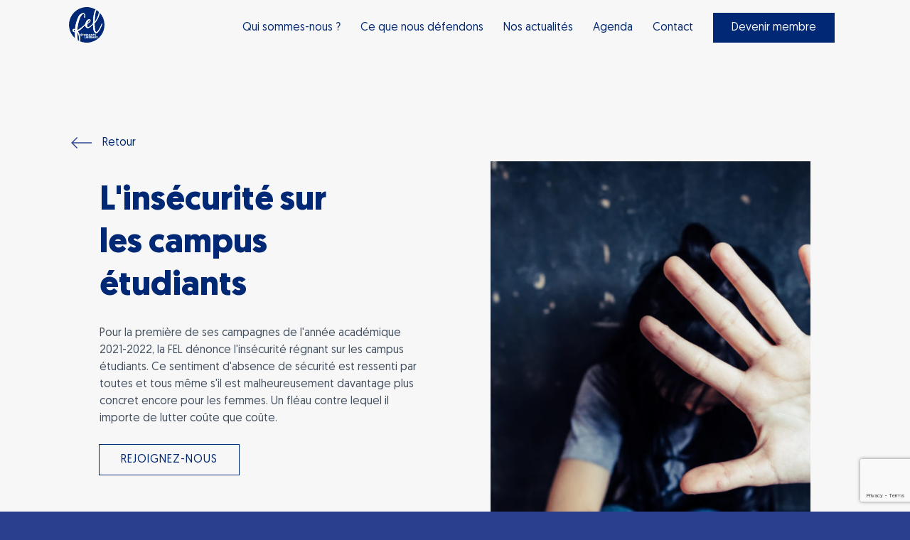

--- FILE ---
content_type: text/html; charset=UTF-8
request_url: http://etudiantsliberaux.be/campaign/linsecurite-sur-les-campus-etudiants/
body_size: 10636
content:
<!doctype html><html lang="fr-BE"><head><meta charset="UTF-8" /><title>
		 L&rsquo;insécurité sur les campus étudiants 	</title><meta name="description" content="Par les étudiants, pour les étudiants"><link rel="stylesheet" href="http://etudiantsliberaux.be/app/themes/lumber/static/css/style.css?v=2601290728 " type="text/css" media="screen"
	/><meta name="theme-color" content="#317EFB"/><meta http-equiv="Content-Type" content="text/html; charset=UTF-8" /><meta http-equiv="X-UA-Compatible" content="IE=edge"><meta name="viewport" content="width=device-width, initial-scale=1.0, maximum-scale=3.0, user-scalable=yes" /><link rel="author" href="http://etudiantsliberaux.be/app/themes/lumber/humans.txt" /><link rel="pingback" href="http://etudiantsliberaux.be/wp/xmlrpc.php" /><meta name='robots' content='max-image-preview:large' /><link rel='dns-prefetch' href='//www.google.com' /><link rel='dns-prefetch' href='//s.w.org' /><link rel='stylesheet' id='tribe-common-skeleton-style-css'  href='http://etudiantsliberaux.be/app/plugins/the-events-calendar/common/src/resources/css/common-skeleton.min.css?ver=4.12.7' type='text/css' media='all' /><link rel='stylesheet' id='tribe-tooltip-css'  href='http://etudiantsliberaux.be/app/plugins/the-events-calendar/common/src/resources/css/tooltip.min.css?ver=4.12.7' type='text/css' media='all' /><link rel='stylesheet' id='wp-block-library-css'  href='http://etudiantsliberaux.be/wp/wp-includes/css/dist/block-library/style.min.css?ver=5.8.2' type='text/css' media='all' /><link rel='stylesheet' id='contact-form-7-css'  href='http://etudiantsliberaux.be/app/plugins/contact-form-7/includes/css/styles.css?ver=5.5.3' type='text/css' media='all' /><link rel="https://api.w.org/" href="http://etudiantsliberaux.be/wp-json/" /><link rel="canonical" href="http://etudiantsliberaux.be/campaign/linsecurite-sur-les-campus-etudiants/" /><link rel="alternate" type="application/json+oembed" href="http://etudiantsliberaux.be/wp-json/oembed/1.0/embed?url=http%3A%2F%2Fetudiantsliberaux.be%2Fcampaign%2Flinsecurite-sur-les-campus-etudiants%2F" /><link rel="alternate" type="text/xml+oembed" href="http://etudiantsliberaux.be/wp-json/oembed/1.0/embed?url=http%3A%2F%2Fetudiantsliberaux.be%2Fcampaign%2Flinsecurite-sur-les-campus-etudiants%2F&#038;format=xml" /><meta name="tec-api-version" content="v1"><meta name="tec-api-origin" content="http://etudiantsliberaux.be"><link rel="https://theeventscalendar.com/" href="http://etudiantsliberaux.be/wp-json/tribe/events/v1/" /><link rel="icon" href="http://etudiantsliberaux.be/app/uploads/2022/02/cropped-favicon_fel@4x-32x32.png" sizes="32x32" /><link rel="icon" href="http://etudiantsliberaux.be/app/uploads/2022/02/cropped-favicon_fel@4x-192x192.png" sizes="192x192" /><link rel="apple-touch-icon" href="http://etudiantsliberaux.be/app/uploads/2022/02/cropped-favicon_fel@4x-180x180.png" /><meta name="msapplication-TileImage" content="http://etudiantsliberaux.be/app/uploads/2022/02/cropped-favicon_fel@4x-270x270.png" /></head><body class="campaign-template-default single single-campaign postid-447 tribe-no-js" data-barba="wrapper" data-pid="447"><header id="main-header"><div><div id="logo"><a href="http://etudiantsliberaux.be" class="default-logo"><svg xmlns="http://www.w3.org/2000/svg" width="52.177" height="52.177" viewBox="0 0 52.177 52.177"><g id="Group_1578" data-name="Group 1578" transform="translate(-44.786 -168.093)"><path id="Path_276" data-name="Path 276" d="M53.494,204.864a3.68,3.68,0,0,1-1.473-.155,2.838,2.838,0,0,1-1.59-1.008,2.725,2.725,0,0,1-.543-1.473,2.059,2.059,0,0,1,.388-1.357,1.689,1.689,0,0,1,1.279-.659,6.9,6.9,0,0,1,2.171.31,3.719,3.719,0,0,0,.078-.737v-.737a46.235,46.235,0,0,1,1.784-8.957,57.435,57.435,0,0,1,3.1-8.026,9.652,9.652,0,0,1,1.706-2.326,11.172,11.172,0,0,1,2.094-1.667,8.038,8.038,0,0,1,2.132-.931,3.381,3.381,0,0,1,1.822-.039,2.911,2.911,0,0,1,1.9,1.939,8.1,8.1,0,0,1-.116,4.5l-1.163-.31v-.155a8.207,8.207,0,0,0,.349-3.567q-.273-1.163-1.047-1.241-1.32-.387-3.024,1.551a17.432,17.432,0,0,0-3.024,5.583,38.41,38.41,0,0,0-1.977,6.824q-.738,3.722-1.279,7.6-.078.544-.116,1.163c-.027.414-.039.827-.039,1.241q1.629-.931,3.49-2.21t3.567-2.675q1.7-1.4,3.1-2.792a15.114,15.114,0,0,0,1.853-2.184,10.912,10.912,0,0,1,.512-1.616,10.663,10.663,0,0,1,2.249-3.49,3.409,3.409,0,0,1,2.985-1.241,1.815,1.815,0,0,1,1.822,1.512,2.321,2.321,0,0,1-.31,1.473,5.951,5.951,0,0,1-1.59,1.745,8.625,8.625,0,0,1-1.318,1.086,10.982,10.982,0,0,1-1.551.853,9.33,9.33,0,0,0-.233,3.1q.155,1.4,1.008,1.551a3.118,3.118,0,0,0,2.21-.388,11.061,11.061,0,0,0,2.171-1.59,20.649,20.649,0,0,0,1.939-2.055q.726-.885,1.325-1.563.027-1.883.139-3.951.176-3.263.639-6.6a33,33,0,0,1,1.313-5.89,12.723,12.723,0,0,1,1.808-3.653,26.089,26.089,0,0,0-30.029,42.428,24.366,24.366,0,0,1-.512-4.37q-.076-2.519,0-4.847" fill="#002875"/><path id="Path_277" data-name="Path 277" d="M412.087,211.726a32.186,32.186,0,0,0-.781,3.8q-.319,2.129-.5,4.293t-.284,4.081q-.106,1.916-.106,3.122a25.755,25.755,0,0,0,2.519-3.8,38.557,38.557,0,0,0,2.164-4.577,25.824,25.824,0,0,0,1.348-4.542,13.361,13.361,0,0,0,.248-2,26.2,26.2,0,0,0-3.653-2.883,11.963,11.963,0,0,0-.96,2.508" transform="translate(-327.908 -36.882)" fill="#002875"/><path id="Path_278" data-name="Path 278" d="M309.839,354.357a6.7,6.7,0,0,0,.93-.969,5.837,5.837,0,0,0,.737-1.163,2.413,2.413,0,0,0,.271-.969c0-.258-.182-.388-.543-.388q-.931,0-1.783,1.435a14.519,14.519,0,0,0-1.4,3.218q.542-.309.969-.582a9.358,9.358,0,0,0,.814-.582" transform="translate(-236.106 -163.916)" fill="#002875"/><path id="Path_279" data-name="Path 279" d="M202.741,248.775a15.838,15.838,0,0,1-.3,1.727,31.19,31.19,0,0,1-1.632,5.038,29.312,29.312,0,0,1-2.555,4.826,19.18,19.18,0,0,1-3.051,3.69q0,1.916.071,3.655t.213,3.229a26.707,26.707,0,0,0,.319,2.732,7.669,7.669,0,0,0,.781,2.484,1.446,1.446,0,0,0,1.419.887q.887-.07,2.377-2.058a22.708,22.708,0,0,0,1.916-2.945q.921-1.667,1.668-3.229t1.242-2.767a9.7,9.7,0,0,0,.568-1.632.565.565,0,0,1,.213.071.885.885,0,0,1,.178.106.734.734,0,0,0,.177.106q.141.143-.177,1.277t-.958,2.8a32.621,32.621,0,0,1-1.632,3.548,28.482,28.482,0,0,1-2.129,3.442q-1.775,2.485-3.229,2.874a2.512,2.512,0,0,1-2.519-.6,7.143,7.143,0,0,1-1.739-3.016,19.343,19.343,0,0,1-.887-4.435q-.143-1.56-.177-4.364c0-.306-.005-.619-.005-.933q-.374.46-.89,1.194a15.154,15.154,0,0,1-2.482,2.714,9.526,9.526,0,0,1-3.179,1.861,3.752,3.752,0,0,1-3.567-.814,3.532,3.532,0,0,1-1.357-3.024c0-.193,0-.385.006-.577q-.15.186-.316.383-1.2,1.436-2.869,3.063a46.24,46.24,0,0,1-3.683,3.218,23.54,23.54,0,0,1-4.032,2.6,15.634,15.634,0,0,1,1.861,3.373,20.812,20.812,0,0,1,1.163,3.916,21.434,21.434,0,0,1,.388,3.877,11.76,11.76,0,0,1-.349,3.063c-.041.151-.087.293-.135.43a26.091,26.091,0,0,0,29.291-41.788" transform="translate(-112.762 -72.357)" fill="#002875"/><path id="Path_280" data-name="Path 280" d="M165.2,537.384a14.388,14.388,0,0,0-.077-2.52,26.254,26.254,0,0,0-.465-2.83,15.846,15.846,0,0,0-.931-3.3,14.741,14.741,0,0,0-1.473-2.753q0,2.326.116,4.73t.31,4.381q.145,1.493.359,2.566.942.553,1.932,1.028a5.622,5.622,0,0,0,.229-1.307" transform="translate(-105.347 -320.966)" fill="#002875"/><path id="Path_281" data-name="Path 281" d="M111.927,492.158a2.162,2.162,0,0,0-.62.5q-.309.349,0,.969.311.776,1.706.543l.155-1.861a1.4,1.4,0,0,0-1.241-.155" transform="translate(-59.518 -290.551)" fill="#002875"/><path id="Path_282" data-name="Path 282" d="M277.215,396.49q-.389-.309-.543.233c-.074.123-.155.248-.241.375a10.182,10.182,0,0,0-.257,1.917,11.219,11.219,0,0,0,1.274-1.827.568.568,0,0,0-.233-.7" transform="translate(-207.514 -204.731)" fill="#fff"/><g id="Group_1575" data-name="Group 1575" transform="translate(49.885 171.653)"><path id="Path_283" data-name="Path 283" d="M113.237,269.748a15.109,15.109,0,0,1-1.853,2.184q-1.4,1.4-3.1,2.792t-3.567,2.675q-1.861,1.28-3.49,2.21c0-.413.012-.826.039-1.241s.064-.8.116-1.163q.542-3.877,1.28-7.6a38.412,38.412,0,0,1,1.977-6.824,17.429,17.429,0,0,1,3.024-5.583q1.7-1.938,3.024-1.551.774.078,1.047,1.241a8.208,8.208,0,0,1-.349,3.567v.155l1.163.31a8.1,8.1,0,0,0,.116-4.5,2.912,2.912,0,0,0-1.9-1.939,3.383,3.383,0,0,0-1.822.039,8.041,8.041,0,0,0-2.132.93,11.177,11.177,0,0,0-2.094,1.667,9.652,9.652,0,0,0-1.706,2.327,57.421,57.421,0,0,0-3.1,8.026,46.233,46.233,0,0,0-1.784,8.956v.737a3.719,3.719,0,0,1-.078.737,6.892,6.892,0,0,0-2.171-.31,1.689,1.689,0,0,0-1.279.659,2.059,2.059,0,0,0-.388,1.357,2.725,2.725,0,0,0,.543,1.473,2.838,2.838,0,0,0,1.59,1.008,3.678,3.678,0,0,0,1.473.155q-.076,2.326,0,4.847a24.363,24.363,0,0,0,.512,4.37,26.151,26.151,0,0,0,3.686,2.616q-.213-1.073-.359-2.566-.194-1.977-.31-4.381t-.116-4.73a14.75,14.75,0,0,1,1.473,2.753,15.85,15.85,0,0,1,.931,3.3,26.258,26.258,0,0,1,.465,2.831,14.4,14.4,0,0,1,.077,2.52,5.628,5.628,0,0,1-.229,1.307q.526.251,1.064.481c.048-.137.093-.279.135-.43a11.756,11.756,0,0,0,.349-3.063,21.427,21.427,0,0,0-.388-3.877,20.815,20.815,0,0,0-1.163-3.916,15.635,15.635,0,0,0-1.861-3.373,23.543,23.543,0,0,0,4.032-2.6,46.252,46.252,0,0,0,3.683-3.218q1.667-1.628,2.869-3.063.166-.2.316-.383A10.19,10.19,0,0,1,113.237,269.748ZM97.814,281q-1.4.233-1.706-.543-.309-.62,0-.969a2.159,2.159,0,0,1,.62-.5,1.4,1.4,0,0,1,1.241.155Z" transform="translate(-94.205 -249.034)" fill="#fff"/><path id="Path_284" data-name="Path 284" d="M286.258,348.862a20.662,20.662,0,0,1-1.939,2.055,11.071,11.071,0,0,1-2.171,1.59,3.118,3.118,0,0,1-2.21.388q-.854-.154-1.008-1.551a9.329,9.329,0,0,1,.233-3.1,10.987,10.987,0,0,0,1.551-.853,8.64,8.64,0,0,0,1.318-1.086,5.949,5.949,0,0,0,1.59-1.745,2.321,2.321,0,0,0,.31-1.473,1.815,1.815,0,0,0-1.822-1.512,3.409,3.409,0,0,0-2.985,1.241,10.664,10.664,0,0,0-2.249,3.49,10.912,10.912,0,0,0-.512,1.616c.086-.127.167-.252.241-.375q.155-.542.543-.233a.569.569,0,0,1,.233.7,11.225,11.225,0,0,1-1.274,1.827c-.007.192-.01.384-.006.577a3.531,3.531,0,0,0,1.357,3.024,3.751,3.751,0,0,0,3.567.814,9.527,9.527,0,0,0,3.179-1.861,15.153,15.153,0,0,0,2.482-2.714q.516-.735.89-1.194c0-.388,0-.782.008-1.183Q286.984,347.978,286.258,348.862Zm-5.467-4.924q.852-1.434,1.784-1.435c.361,0,.543.13.543.388a2.413,2.413,0,0,1-.271.969,5.835,5.835,0,0,1-.737,1.163,6.694,6.694,0,0,1-.93.969,9.354,9.354,0,0,1-.814.582q-.427.273-.969.582A14.522,14.522,0,0,1,280.791,343.938Z" transform="translate(-257.331 -327.205)" fill="#fff"/><path id="Path_285" data-name="Path 285" d="M400.782,223.279a.737.737,0,0,1-.177-.106.879.879,0,0,0-.177-.106.565.565,0,0,0-.213-.071,9.7,9.7,0,0,1-.568,1.632q-.5,1.207-1.242,2.768t-1.668,3.229a22.7,22.7,0,0,1-1.916,2.945q-1.49,1.988-2.377,2.058a1.447,1.447,0,0,1-1.419-.887,7.667,7.667,0,0,1-.781-2.484,26.681,26.681,0,0,1-.319-2.732q-.143-1.49-.213-3.229t-.071-3.655a19.181,19.181,0,0,0,3.051-3.69,29.333,29.333,0,0,0,2.555-4.826,31.205,31.205,0,0,0,1.632-5.038,15.815,15.815,0,0,0,.3-1.727q-.575-.618-1.187-1.2a13.369,13.369,0,0,1-.248,2,25.823,25.823,0,0,1-1.348,4.542,38.575,38.575,0,0,1-2.164,4.577,25.759,25.759,0,0,1-2.519,3.8q0-1.206.106-3.122t.284-4.08q.176-2.164.5-4.293a32.18,32.18,0,0,1,.781-3.8,11.969,11.969,0,0,1,.96-2.508q-.542-.355-1.1-.683a12.723,12.723,0,0,0-1.808,3.653,33,33,0,0,0-1.313,5.89q-.462,3.336-.639,6.6-.112,2.069-.139,3.951c.09-.1.179-.2.265-.3.31,0,.477.052.5.155a1.529,1.529,0,0,1-.194.7,4.857,4.857,0,0,0-.583.628c0,.315,0,.627.005.933q.037,2.8.177,4.364a19.343,19.343,0,0,0,.887,4.435,7.143,7.143,0,0,0,1.739,3.016,2.512,2.512,0,0,0,2.519.6q1.453-.389,3.229-2.874a28.48,28.48,0,0,0,2.129-3.442,32.618,32.618,0,0,0,1.632-3.548q.639-1.667.958-2.8T400.782,223.279Z" transform="translate(-357.085 -202.595)" fill="#fff"/></g><path id="Path_286" data-name="Path 286" d="M387.912,395.311a1.53,1.53,0,0,0,.194-.7c-.027-.1-.194-.155-.5-.155-.086.1-.175.2-.265.3-.006.4-.008.795-.008,1.183a4.838,4.838,0,0,1,.583-.628" transform="translate(-307.2 -203.009)" fill="#fff"/><g id="Group_1576" data-name="Group 1576" transform="translate(62.106 207.324)"><path id="Path_287" data-name="Path 287" d="M212.648,548.791h1.276v.189h-1.087v.9h.9v.189h-.9v.9h1.087v.189h-1.276Zm.479-.063-.094-.164.41-.239.095.164Z" transform="translate(-212.648 -548.325)" fill="#fff" stroke="#fff" stroke-miterlimit="10" stroke-width="0.5"/><path id="Path_288" data-name="Path 288" d="M234.784,552.844h1.575v.189h-.693v2.174h-.189v-2.174h-.693Z" transform="translate(-232.5 -552.378)" fill="#fff" stroke="#fff" stroke-miterlimit="10" stroke-width="0.5"/><path id="Path_289" data-name="Path 289" d="M259.821,552.844h.189v1.5a.677.677,0,0,0,1.355,0v-1.5h.189v1.5a.866.866,0,1,1-1.733,0Z" transform="translate(-254.954 -552.378)" fill="#fff" stroke="#fff" stroke-miterlimit="10" stroke-width="0.5"/><path id="Path_290" data-name="Path 290" d="M286.384,552.844h.709a1.181,1.181,0,0,1,0,2.363h-.709Zm.189,2.174h.52a.992.992,0,1,0,0-1.985h-.52Z" transform="translate(-278.776 -552.378)" fill="#fff" stroke="#fff" stroke-miterlimit="10" stroke-width="0.5"/><path id="Path_291" data-name="Path 291" d="M314.413,552.844h.189v2.363h-.189Z" transform="translate(-303.913 -552.378)" fill="#fff" stroke="#fff" stroke-miterlimit="10" stroke-width="0.5"/><path id="Path_292" data-name="Path 292" d="M327.377,552.844l1.046,2.363h-.2l-.239-.536H326.46l-.239.536h-.2l1.046-2.363Zm-.835,1.638H327.9l-.643-1.449h-.069Z" transform="translate(-314.319 -552.378)" fill="#fff" stroke="#fff" stroke-miterlimit="10" stroke-width="0.5"/><path id="Path_293" data-name="Path 293" d="M359.082,552.844h.315l1.616,2.06v-2.06h.189v2.363h-.189l-1.7-2.174h-.038v2.174h-.189Z" transform="translate(-343.973 -552.378)" fill="#fff" stroke="#fff" stroke-miterlimit="10" stroke-width="0.5"/><path id="Path_294" data-name="Path 294" d="M389.371,552.844h1.575v.189h-.693v2.174h-.189v-2.174h-.693Z" transform="translate(-371.137 -552.378)" fill="#fff" stroke="#fff" stroke-miterlimit="10" stroke-width="0.5"/><path id="Path_295" data-name="Path 295" d="M414.411,555.018h.636a.448.448,0,0,0,.451-.447c0-.662-1.09-.246-1.09-1.09a.637.637,0,0,1,.639-.636h.64v.189h-.64a.448.448,0,0,0-.45.447c0,.662,1.09.246,1.09,1.09a.637.637,0,0,1-.64.636h-.636Z" transform="translate(-393.591 -552.378)" fill="#fff" stroke="#fff" stroke-miterlimit="10" stroke-width="0.5"/></g><g id="Group_1577" data-name="Group 1577" transform="translate(68.082 210.777)"><path id="Path_296" data-name="Path 296" d="M271.845,588.478v.189h-1.276V586.3h.189v2.174Z" transform="translate(-270.569 -585.838)" fill="#fff" stroke="#fff" stroke-miterlimit="10" stroke-width="0.5"/><path id="Path_297" data-name="Path 297" d="M292.674,586.3h.189v2.363h-.189Z" transform="translate(-290.393 -585.838)" fill="#fff" stroke="#fff" stroke-miterlimit="10" stroke-width="0.5"/><path id="Path_298" data-name="Path 298" d="M304.276,586.3h.936a3.891,3.891,0,0,0,.639,1.726.637.637,0,0,1-.639.636h-.936Zm.189,1.087h.747a.446.446,0,0,0,.45-.447.45.45,0,0,0-.45-.45h-.747Zm0,1.087h.747a.449.449,0,1,0,0-.9h-.747Z" transform="translate(-300.798 -585.838)" fill="#fff" stroke="#fff" stroke-miterlimit="10" stroke-width="0.5"/><path id="Path_299" data-name="Path 299" d="M329.312,582.251h1.276v.189H329.5v.9h.9v.189h-.9v.9h1.087v.189h-1.276Zm.479-.063-.095-.164.41-.24.095.164Z" transform="translate(-323.251 -581.785)" fill="#fff" stroke="#fff" stroke-miterlimit="10" stroke-width="0.5"/><path id="Path_300" data-name="Path 300" d="M351.449,586.3h1.024a.866.866,0,0,1,0,1.733h-.022l.63.63h-.265l-.63-.63h-.548v.63h-.189Zm.189,1.544h.835a.677.677,0,0,0,0-1.355h-.835Z" transform="translate(-343.104 -585.838)" fill="#fff" stroke="#fff" stroke-miterlimit="10" stroke-width="0.5"/><path id="Path_301" data-name="Path 301" d="M378.3,586.3l1.046,2.363h-.2l-.239-.536h-1.518l-.239.536h-.2l1.046-2.363Zm-.835,1.638h1.355l-.643-1.449h-.069Z" transform="translate(-365.968 -585.838)" fill="#fff" stroke="#fff" stroke-miterlimit="10" stroke-width="0.5"/><path id="Path_302" data-name="Path 302" d="M407.874,586.3h.189v1.5a.677.677,0,0,0,1.355,0v-1.5h.189v1.5a.866.866,0,1,1-1.733,0Z" transform="translate(-393.707 -585.838)" fill="#fff" stroke="#fff" stroke-miterlimit="10" stroke-width="0.5"/><path id="Path_303" data-name="Path 303" d="M434.437,586.3h.227l.671,1.011L436,586.3h.227l-.781,1.181.781,1.182H436l-.668-1.008-.671,1.008h-.227l.784-1.182Z" transform="translate(-417.53 -585.838)" fill="#fff" stroke="#fff" stroke-miterlimit="10" stroke-width="0.5"/></g></g></svg></a></div><div id="menu-switcher"><a href="#menu"><svg class="menu" xmlns="https://www.w3.org/2000/svg" width="35.59" height="24.727" viewBox="0 0 35.59 24.727"><g data-name="Icon feather-menu" transform="translate(-3 -7.5)"><path data-name="Path 350" d="M4.5,18H37.09" transform="translate(0 1.863)" fill="none" stroke="#000" stroke-linecap="round" stroke-linejoin="round" stroke-width="3"/><path data-name="Path 351" d="M4.5,9H37.09" transform="translate(0)" fill="none" stroke="#000" stroke-linecap="round" stroke-linejoin="round" stroke-width="3"/><path data-name="Path 352" d="M4.5,27H37.09" transform="translate(0 3.727)" fill="none" stroke="#000" stroke-linecap="round" stroke-linejoin="round" stroke-width="3"/></g></svg><svg class="close" xmlns="https://www.w3.org/2000/svg" width="24.203" height="24.203" viewBox="0 0 24.203 24.203"><path data-name="Icon ionic-md-close" fill="#000000" d="M31.727,9.944l-2.42-2.42L19.625,17.2,9.944,7.523l-2.42,2.42L17.2,19.625,7.523,29.306l2.42,2.42,9.681-9.681,9.681,9.681,2.42-2.42-9.681-9.681Z" transform="translate(-7.523 -7.523)"/></svg></a></div><nav id="nav-main" role="navigation"><ul class='menuList'><li class=" menu-item menu-item-type-post_type menu-item-object-page menu-item-337 " data-pid="110"><a target="" href="http://etudiantsliberaux.be/qui-sommes-nous/">Qui sommes-nous ?</a></li><li class=" menu-item menu-item-type-post_type menu-item-object-page menu-item-338 " data-pid="294"><a target="" href="http://etudiantsliberaux.be/ce-que-nous-defendons/">Ce que nous défendons</a></li><li class=" menu-item menu-item-type-post_type menu-item-object-page current_page_parent menu-item-339 " data-pid="298"><a target="" href="http://etudiantsliberaux.be/nos-actualites/">Nos actualités</a></li><li class=" menu-item menu-item-type-custom menu-item-object-custom menu-item-395 " data-pid="395"><a target="" href="/events/">Agenda</a></li><li class=" menu-item menu-item-type-post_type menu-item-object-page menu-item-341 " data-pid="296"><a target="" href="http://etudiantsliberaux.be/contact/">Contact</a></li><li class="highlight menu-item menu-item-type-post_type menu-item-object-page menu-item-342 " data-pid="292"><a target="" href="http://etudiantsliberaux.be/devenir-membre/">Devenir membre</a></li></ul></nav><section id="cart-wrapper"></section></div></header><section data-barba="container" data-barba-namespace="post_447" data-pid="447"><main><header><div class="container"><div class="content positive"><div class="back"><a href="http://etudiantsliberaux.be/"><svg xmlns="http://www.w3.org/2000/svg" width="29.16" height="16.379" viewBox="0 0 29.16 16.379"><g transform="translate(1239.903 3520.451) rotate(180)"><g transform="translate(1231.183 3504.603)"><path d="M0,0,7.659,7.659,15.318,0" transform="translate(0 15.318) rotate(-90)" fill="none" stroke="#2a408f" stroke-width="1.5"/></g><path d="M12065.843,3512.262h-28.1" transform="translate(-10827)" fill="none" stroke="#2a408f" stroke-width="1.5"/></g></svg><span>Retour</span></a></div><h1>L'insécurité sur<br />
les campus étudiants</h1><p>Pour la première de ses campagnes de l'année académique 2021-2022, la FEL dénonce l'insécurité régnant sur les campus étudiants. Ce sentiment d'absence de sécurité est ressenti par toutes et tous même s'il est malheureusement davantage plus concret encore pour les femmes. Un fléau contre lequel il importe de lutter coûte que coûte.</p><p class="ButtonWrapper"><a class="Button outline" href="https://etudiantsliberaux.be.prelive.site/devenir-membre/" target="" ><span>Rejoignez-nous</span></a></p></div><div class="image"><img src="http://etudiantsliberaux.be/app/uploads/2022/01/shutterstock_679192525-scaled-530x750-c-center.jpg" alt="" /></div></div></header><section id="actions" class="glide-overlap"><h2 class="container"><img src="/app/themes/lumber/static/gfx/campaign.actions.svg" alt="Actions & objectifs" /></h2><div class="container"><div class="content"><div class="actions"><h3>Nos actions</h3><p>Groupe de travail "GT insécurité": un comité composé d'étudiantes et d'étudiants qui épinglent les différentes manières par lesquelles se caractérise le sentiment d'insécurité sur les campus. Le GT réfléchit à la mise en place d'actions visant à sensibiliser et à lutter contre l'insécurité.</p><p>Réalisation d'un court métrage (tournage prévu en février 2022):<br />
au printemps 2022, ne manquez pas la sortie du film réalisé par le GT insécurité. Au travers d'un court métrage, tout l'enjeu sera d'illustrer par des images, la véritable ambiance d'insécurité qui règne sur les campus.</p></div><div class="objectives"><h3>Nos objectifs</h3><p>La sensibilisation face aux diverses violences rencontrées sur un campus: l'objectif est de dénoncer et de faire prendre conscience de l'insécurité rencontrée par beaucoup de personnes sur des sites estudiantins.</p></div></div></div></section><section id="links"><div class="container"><h2><img src="/app/themes/lumber/static/gfx/campaign.links.svg" alt="Liens utiles" /></h2><div class="links"><ul><li><a href="#"><span>Facebook</span><svg xmlns="http://www.w3.org/2000/svg" width="51.148" height="16.379" viewBox="0 0 51.148 16.379"><g transform="translate(-1210.742 -3504.072)"><g transform="translate(-552.694 -1921.031)"><path d="M8437,1126.326l7.659,7.659,7.659-7.659" transform="translate(679.539 13877.952) rotate(-90)" fill="none" stroke="#fff" stroke-width="1.5"/></g><path d="M12087.83,3512.262h-50.088" transform="translate(-10827)" fill="none" stroke="#fff" stroke-width="1.5"/></g></svg></a></li><li><a href="#"><span>Site internet</span><svg xmlns="http://www.w3.org/2000/svg" width="51.148" height="16.379" viewBox="0 0 51.148 16.379"><g transform="translate(-1210.742 -3504.072)"><g transform="translate(-552.694 -1921.031)"><path d="M8437,1126.326l7.659,7.659,7.659-7.659" transform="translate(679.539 13877.952) rotate(-90)" fill="none" stroke="#fff" stroke-width="1.5"/></g><path d="M12087.83,3512.262h-50.088" transform="translate(-10827)" fill="none" stroke="#fff" stroke-width="1.5"/></g></svg></a></li><li><a href="#"><span>Calendrier</span><svg xmlns="http://www.w3.org/2000/svg" width="51.148" height="16.379" viewBox="0 0 51.148 16.379"><g transform="translate(-1210.742 -3504.072)"><g transform="translate(-552.694 -1921.031)"><path d="M8437,1126.326l7.659,7.659,7.659-7.659" transform="translate(679.539 13877.952) rotate(-90)" fill="none" stroke="#fff" stroke-width="1.5"/></g><path d="M12087.83,3512.262h-50.088" transform="translate(-10827)" fill="none" stroke="#fff" stroke-width="1.5"/></g></svg></a></li></ul></div></div></section><section class="node call-to-action apply-effect two" data-type="two" ><div class="content container duo"><div class="block block-1"><div><h2><em>Convaincu ?</em><br />
Rejoignez-nous</h2><p>Lorem ipsum dolor sit amet, consetetur sadipscing elitr, sed diam nonumy eirmod tempor invidunt ut labore et dolore magna aliquyam erat, sed diam voluptua. At vero eos et accusam et justo duo dolores et ea rebum.</p><p class="ButtonWrapper"><a class="Button outline" href="https://etudiantsliberaux.be.prelive.site/devenir-membre/" target="" ><span>Rejoignez-nous</span></a></p></div></div><div class="block block-2"><div><h2><em>Des questions ?</em><br />
Contactez-nous</h2><p>Lorem ipsum dolor sit amet, consetetur sadipscing elitr, sed diam nonumy eirmod tempor invidunt ut labore et dolore magna aliquyam erat, sed diam voluptua. At vero eos et accusam et justo duo dolores et ea rebum.</p><p class="ButtonWrapper"><a class="Button outline" href="https://etudiantsliberaux.be.prelive.site/contact/" target="" ><span>Envoyer un message</span></a></p></div></div></div></section></main><footer id="footer"><div class="columns"><div id="footer-logo"><a href="http://etudiantsliberaux.be" class="default-logo"><svg xmlns="http://www.w3.org/2000/svg" width="52.177" height="52.177" viewBox="0 0 52.177 52.177"><g id="Group_1578" data-name="Group 1578" transform="translate(-44.786 -168.093)"><path id="Path_276" data-name="Path 276" d="M53.494,204.864a3.68,3.68,0,0,1-1.473-.155,2.838,2.838,0,0,1-1.59-1.008,2.725,2.725,0,0,1-.543-1.473,2.059,2.059,0,0,1,.388-1.357,1.689,1.689,0,0,1,1.279-.659,6.9,6.9,0,0,1,2.171.31,3.719,3.719,0,0,0,.078-.737v-.737a46.235,46.235,0,0,1,1.784-8.957,57.435,57.435,0,0,1,3.1-8.026,9.652,9.652,0,0,1,1.706-2.326,11.172,11.172,0,0,1,2.094-1.667,8.038,8.038,0,0,1,2.132-.931,3.381,3.381,0,0,1,1.822-.039,2.911,2.911,0,0,1,1.9,1.939,8.1,8.1,0,0,1-.116,4.5l-1.163-.31v-.155a8.207,8.207,0,0,0,.349-3.567q-.273-1.163-1.047-1.241-1.32-.387-3.024,1.551a17.432,17.432,0,0,0-3.024,5.583,38.41,38.41,0,0,0-1.977,6.824q-.738,3.722-1.279,7.6-.078.544-.116,1.163c-.027.414-.039.827-.039,1.241q1.629-.931,3.49-2.21t3.567-2.675q1.7-1.4,3.1-2.792a15.114,15.114,0,0,0,1.853-2.184,10.912,10.912,0,0,1,.512-1.616,10.663,10.663,0,0,1,2.249-3.49,3.409,3.409,0,0,1,2.985-1.241,1.815,1.815,0,0,1,1.822,1.512,2.321,2.321,0,0,1-.31,1.473,5.951,5.951,0,0,1-1.59,1.745,8.625,8.625,0,0,1-1.318,1.086,10.982,10.982,0,0,1-1.551.853,9.33,9.33,0,0,0-.233,3.1q.155,1.4,1.008,1.551a3.118,3.118,0,0,0,2.21-.388,11.061,11.061,0,0,0,2.171-1.59,20.649,20.649,0,0,0,1.939-2.055q.726-.885,1.325-1.563.027-1.883.139-3.951.176-3.263.639-6.6a33,33,0,0,1,1.313-5.89,12.723,12.723,0,0,1,1.808-3.653,26.089,26.089,0,0,0-30.029,42.428,24.366,24.366,0,0,1-.512-4.37q-.076-2.519,0-4.847" fill="#002875"/><path id="Path_277" data-name="Path 277" d="M412.087,211.726a32.186,32.186,0,0,0-.781,3.8q-.319,2.129-.5,4.293t-.284,4.081q-.106,1.916-.106,3.122a25.755,25.755,0,0,0,2.519-3.8,38.557,38.557,0,0,0,2.164-4.577,25.824,25.824,0,0,0,1.348-4.542,13.361,13.361,0,0,0,.248-2,26.2,26.2,0,0,0-3.653-2.883,11.963,11.963,0,0,0-.96,2.508" transform="translate(-327.908 -36.882)" fill="#002875"/><path id="Path_278" data-name="Path 278" d="M309.839,354.357a6.7,6.7,0,0,0,.93-.969,5.837,5.837,0,0,0,.737-1.163,2.413,2.413,0,0,0,.271-.969c0-.258-.182-.388-.543-.388q-.931,0-1.783,1.435a14.519,14.519,0,0,0-1.4,3.218q.542-.309.969-.582a9.358,9.358,0,0,0,.814-.582" transform="translate(-236.106 -163.916)" fill="#002875"/><path id="Path_279" data-name="Path 279" d="M202.741,248.775a15.838,15.838,0,0,1-.3,1.727,31.19,31.19,0,0,1-1.632,5.038,29.312,29.312,0,0,1-2.555,4.826,19.18,19.18,0,0,1-3.051,3.69q0,1.916.071,3.655t.213,3.229a26.707,26.707,0,0,0,.319,2.732,7.669,7.669,0,0,0,.781,2.484,1.446,1.446,0,0,0,1.419.887q.887-.07,2.377-2.058a22.708,22.708,0,0,0,1.916-2.945q.921-1.667,1.668-3.229t1.242-2.767a9.7,9.7,0,0,0,.568-1.632.565.565,0,0,1,.213.071.885.885,0,0,1,.178.106.734.734,0,0,0,.177.106q.141.143-.177,1.277t-.958,2.8a32.621,32.621,0,0,1-1.632,3.548,28.482,28.482,0,0,1-2.129,3.442q-1.775,2.485-3.229,2.874a2.512,2.512,0,0,1-2.519-.6,7.143,7.143,0,0,1-1.739-3.016,19.343,19.343,0,0,1-.887-4.435q-.143-1.56-.177-4.364c0-.306-.005-.619-.005-.933q-.374.46-.89,1.194a15.154,15.154,0,0,1-2.482,2.714,9.526,9.526,0,0,1-3.179,1.861,3.752,3.752,0,0,1-3.567-.814,3.532,3.532,0,0,1-1.357-3.024c0-.193,0-.385.006-.577q-.15.186-.316.383-1.2,1.436-2.869,3.063a46.24,46.24,0,0,1-3.683,3.218,23.54,23.54,0,0,1-4.032,2.6,15.634,15.634,0,0,1,1.861,3.373,20.812,20.812,0,0,1,1.163,3.916,21.434,21.434,0,0,1,.388,3.877,11.76,11.76,0,0,1-.349,3.063c-.041.151-.087.293-.135.43a26.091,26.091,0,0,0,29.291-41.788" transform="translate(-112.762 -72.357)" fill="#002875"/><path id="Path_280" data-name="Path 280" d="M165.2,537.384a14.388,14.388,0,0,0-.077-2.52,26.254,26.254,0,0,0-.465-2.83,15.846,15.846,0,0,0-.931-3.3,14.741,14.741,0,0,0-1.473-2.753q0,2.326.116,4.73t.31,4.381q.145,1.493.359,2.566.942.553,1.932,1.028a5.622,5.622,0,0,0,.229-1.307" transform="translate(-105.347 -320.966)" fill="#002875"/><path id="Path_281" data-name="Path 281" d="M111.927,492.158a2.162,2.162,0,0,0-.62.5q-.309.349,0,.969.311.776,1.706.543l.155-1.861a1.4,1.4,0,0,0-1.241-.155" transform="translate(-59.518 -290.551)" fill="#002875"/><path id="Path_282" data-name="Path 282" d="M277.215,396.49q-.389-.309-.543.233c-.074.123-.155.248-.241.375a10.182,10.182,0,0,0-.257,1.917,11.219,11.219,0,0,0,1.274-1.827.568.568,0,0,0-.233-.7" transform="translate(-207.514 -204.731)" fill="#fff"/><g id="Group_1575" data-name="Group 1575" transform="translate(49.885 171.653)"><path id="Path_283" data-name="Path 283" d="M113.237,269.748a15.109,15.109,0,0,1-1.853,2.184q-1.4,1.4-3.1,2.792t-3.567,2.675q-1.861,1.28-3.49,2.21c0-.413.012-.826.039-1.241s.064-.8.116-1.163q.542-3.877,1.28-7.6a38.412,38.412,0,0,1,1.977-6.824,17.429,17.429,0,0,1,3.024-5.583q1.7-1.938,3.024-1.551.774.078,1.047,1.241a8.208,8.208,0,0,1-.349,3.567v.155l1.163.31a8.1,8.1,0,0,0,.116-4.5,2.912,2.912,0,0,0-1.9-1.939,3.383,3.383,0,0,0-1.822.039,8.041,8.041,0,0,0-2.132.93,11.177,11.177,0,0,0-2.094,1.667,9.652,9.652,0,0,0-1.706,2.327,57.421,57.421,0,0,0-3.1,8.026,46.233,46.233,0,0,0-1.784,8.956v.737a3.719,3.719,0,0,1-.078.737,6.892,6.892,0,0,0-2.171-.31,1.689,1.689,0,0,0-1.279.659,2.059,2.059,0,0,0-.388,1.357,2.725,2.725,0,0,0,.543,1.473,2.838,2.838,0,0,0,1.59,1.008,3.678,3.678,0,0,0,1.473.155q-.076,2.326,0,4.847a24.363,24.363,0,0,0,.512,4.37,26.151,26.151,0,0,0,3.686,2.616q-.213-1.073-.359-2.566-.194-1.977-.31-4.381t-.116-4.73a14.75,14.75,0,0,1,1.473,2.753,15.85,15.85,0,0,1,.931,3.3,26.258,26.258,0,0,1,.465,2.831,14.4,14.4,0,0,1,.077,2.52,5.628,5.628,0,0,1-.229,1.307q.526.251,1.064.481c.048-.137.093-.279.135-.43a11.756,11.756,0,0,0,.349-3.063,21.427,21.427,0,0,0-.388-3.877,20.815,20.815,0,0,0-1.163-3.916,15.635,15.635,0,0,0-1.861-3.373,23.543,23.543,0,0,0,4.032-2.6,46.252,46.252,0,0,0,3.683-3.218q1.667-1.628,2.869-3.063.166-.2.316-.383A10.19,10.19,0,0,1,113.237,269.748ZM97.814,281q-1.4.233-1.706-.543-.309-.62,0-.969a2.159,2.159,0,0,1,.62-.5,1.4,1.4,0,0,1,1.241.155Z" transform="translate(-94.205 -249.034)" fill="#fff"/><path id="Path_284" data-name="Path 284" d="M286.258,348.862a20.662,20.662,0,0,1-1.939,2.055,11.071,11.071,0,0,1-2.171,1.59,3.118,3.118,0,0,1-2.21.388q-.854-.154-1.008-1.551a9.329,9.329,0,0,1,.233-3.1,10.987,10.987,0,0,0,1.551-.853,8.64,8.64,0,0,0,1.318-1.086,5.949,5.949,0,0,0,1.59-1.745,2.321,2.321,0,0,0,.31-1.473,1.815,1.815,0,0,0-1.822-1.512,3.409,3.409,0,0,0-2.985,1.241,10.664,10.664,0,0,0-2.249,3.49,10.912,10.912,0,0,0-.512,1.616c.086-.127.167-.252.241-.375q.155-.542.543-.233a.569.569,0,0,1,.233.7,11.225,11.225,0,0,1-1.274,1.827c-.007.192-.01.384-.006.577a3.531,3.531,0,0,0,1.357,3.024,3.751,3.751,0,0,0,3.567.814,9.527,9.527,0,0,0,3.179-1.861,15.153,15.153,0,0,0,2.482-2.714q.516-.735.89-1.194c0-.388,0-.782.008-1.183Q286.984,347.978,286.258,348.862Zm-5.467-4.924q.852-1.434,1.784-1.435c.361,0,.543.13.543.388a2.413,2.413,0,0,1-.271.969,5.835,5.835,0,0,1-.737,1.163,6.694,6.694,0,0,1-.93.969,9.354,9.354,0,0,1-.814.582q-.427.273-.969.582A14.522,14.522,0,0,1,280.791,343.938Z" transform="translate(-257.331 -327.205)" fill="#fff"/><path id="Path_285" data-name="Path 285" d="M400.782,223.279a.737.737,0,0,1-.177-.106.879.879,0,0,0-.177-.106.565.565,0,0,0-.213-.071,9.7,9.7,0,0,1-.568,1.632q-.5,1.207-1.242,2.768t-1.668,3.229a22.7,22.7,0,0,1-1.916,2.945q-1.49,1.988-2.377,2.058a1.447,1.447,0,0,1-1.419-.887,7.667,7.667,0,0,1-.781-2.484,26.681,26.681,0,0,1-.319-2.732q-.143-1.49-.213-3.229t-.071-3.655a19.181,19.181,0,0,0,3.051-3.69,29.333,29.333,0,0,0,2.555-4.826,31.205,31.205,0,0,0,1.632-5.038,15.815,15.815,0,0,0,.3-1.727q-.575-.618-1.187-1.2a13.369,13.369,0,0,1-.248,2,25.823,25.823,0,0,1-1.348,4.542,38.575,38.575,0,0,1-2.164,4.577,25.759,25.759,0,0,1-2.519,3.8q0-1.206.106-3.122t.284-4.08q.176-2.164.5-4.293a32.18,32.18,0,0,1,.781-3.8,11.969,11.969,0,0,1,.96-2.508q-.542-.355-1.1-.683a12.723,12.723,0,0,0-1.808,3.653,33,33,0,0,0-1.313,5.89q-.462,3.336-.639,6.6-.112,2.069-.139,3.951c.09-.1.179-.2.265-.3.31,0,.477.052.5.155a1.529,1.529,0,0,1-.194.7,4.857,4.857,0,0,0-.583.628c0,.315,0,.627.005.933q.037,2.8.177,4.364a19.343,19.343,0,0,0,.887,4.435,7.143,7.143,0,0,0,1.739,3.016,2.512,2.512,0,0,0,2.519.6q1.453-.389,3.229-2.874a28.48,28.48,0,0,0,2.129-3.442,32.618,32.618,0,0,0,1.632-3.548q.639-1.667.958-2.8T400.782,223.279Z" transform="translate(-357.085 -202.595)" fill="#fff"/></g><path id="Path_286" data-name="Path 286" d="M387.912,395.311a1.53,1.53,0,0,0,.194-.7c-.027-.1-.194-.155-.5-.155-.086.1-.175.2-.265.3-.006.4-.008.795-.008,1.183a4.838,4.838,0,0,1,.583-.628" transform="translate(-307.2 -203.009)" fill="#fff"/><g id="Group_1576" data-name="Group 1576" transform="translate(62.106 207.324)"><path id="Path_287" data-name="Path 287" d="M212.648,548.791h1.276v.189h-1.087v.9h.9v.189h-.9v.9h1.087v.189h-1.276Zm.479-.063-.094-.164.41-.239.095.164Z" transform="translate(-212.648 -548.325)" fill="#fff" stroke="#fff" stroke-miterlimit="10" stroke-width="0.5"/><path id="Path_288" data-name="Path 288" d="M234.784,552.844h1.575v.189h-.693v2.174h-.189v-2.174h-.693Z" transform="translate(-232.5 -552.378)" fill="#fff" stroke="#fff" stroke-miterlimit="10" stroke-width="0.5"/><path id="Path_289" data-name="Path 289" d="M259.821,552.844h.189v1.5a.677.677,0,0,0,1.355,0v-1.5h.189v1.5a.866.866,0,1,1-1.733,0Z" transform="translate(-254.954 -552.378)" fill="#fff" stroke="#fff" stroke-miterlimit="10" stroke-width="0.5"/><path id="Path_290" data-name="Path 290" d="M286.384,552.844h.709a1.181,1.181,0,0,1,0,2.363h-.709Zm.189,2.174h.52a.992.992,0,1,0,0-1.985h-.52Z" transform="translate(-278.776 -552.378)" fill="#fff" stroke="#fff" stroke-miterlimit="10" stroke-width="0.5"/><path id="Path_291" data-name="Path 291" d="M314.413,552.844h.189v2.363h-.189Z" transform="translate(-303.913 -552.378)" fill="#fff" stroke="#fff" stroke-miterlimit="10" stroke-width="0.5"/><path id="Path_292" data-name="Path 292" d="M327.377,552.844l1.046,2.363h-.2l-.239-.536H326.46l-.239.536h-.2l1.046-2.363Zm-.835,1.638H327.9l-.643-1.449h-.069Z" transform="translate(-314.319 -552.378)" fill="#fff" stroke="#fff" stroke-miterlimit="10" stroke-width="0.5"/><path id="Path_293" data-name="Path 293" d="M359.082,552.844h.315l1.616,2.06v-2.06h.189v2.363h-.189l-1.7-2.174h-.038v2.174h-.189Z" transform="translate(-343.973 -552.378)" fill="#fff" stroke="#fff" stroke-miterlimit="10" stroke-width="0.5"/><path id="Path_294" data-name="Path 294" d="M389.371,552.844h1.575v.189h-.693v2.174h-.189v-2.174h-.693Z" transform="translate(-371.137 -552.378)" fill="#fff" stroke="#fff" stroke-miterlimit="10" stroke-width="0.5"/><path id="Path_295" data-name="Path 295" d="M414.411,555.018h.636a.448.448,0,0,0,.451-.447c0-.662-1.09-.246-1.09-1.09a.637.637,0,0,1,.639-.636h.64v.189h-.64a.448.448,0,0,0-.45.447c0,.662,1.09.246,1.09,1.09a.637.637,0,0,1-.64.636h-.636Z" transform="translate(-393.591 -552.378)" fill="#fff" stroke="#fff" stroke-miterlimit="10" stroke-width="0.5"/></g><g id="Group_1577" data-name="Group 1577" transform="translate(68.082 210.777)"><path id="Path_296" data-name="Path 296" d="M271.845,588.478v.189h-1.276V586.3h.189v2.174Z" transform="translate(-270.569 -585.838)" fill="#fff" stroke="#fff" stroke-miterlimit="10" stroke-width="0.5"/><path id="Path_297" data-name="Path 297" d="M292.674,586.3h.189v2.363h-.189Z" transform="translate(-290.393 -585.838)" fill="#fff" stroke="#fff" stroke-miterlimit="10" stroke-width="0.5"/><path id="Path_298" data-name="Path 298" d="M304.276,586.3h.936a3.891,3.891,0,0,0,.639,1.726.637.637,0,0,1-.639.636h-.936Zm.189,1.087h.747a.446.446,0,0,0,.45-.447.45.45,0,0,0-.45-.45h-.747Zm0,1.087h.747a.449.449,0,1,0,0-.9h-.747Z" transform="translate(-300.798 -585.838)" fill="#fff" stroke="#fff" stroke-miterlimit="10" stroke-width="0.5"/><path id="Path_299" data-name="Path 299" d="M329.312,582.251h1.276v.189H329.5v.9h.9v.189h-.9v.9h1.087v.189h-1.276Zm.479-.063-.095-.164.41-.24.095.164Z" transform="translate(-323.251 -581.785)" fill="#fff" stroke="#fff" stroke-miterlimit="10" stroke-width="0.5"/><path id="Path_300" data-name="Path 300" d="M351.449,586.3h1.024a.866.866,0,0,1,0,1.733h-.022l.63.63h-.265l-.63-.63h-.548v.63h-.189Zm.189,1.544h.835a.677.677,0,0,0,0-1.355h-.835Z" transform="translate(-343.104 -585.838)" fill="#fff" stroke="#fff" stroke-miterlimit="10" stroke-width="0.5"/><path id="Path_301" data-name="Path 301" d="M378.3,586.3l1.046,2.363h-.2l-.239-.536h-1.518l-.239.536h-.2l1.046-2.363Zm-.835,1.638h1.355l-.643-1.449h-.069Z" transform="translate(-365.968 -585.838)" fill="#fff" stroke="#fff" stroke-miterlimit="10" stroke-width="0.5"/><path id="Path_302" data-name="Path 302" d="M407.874,586.3h.189v1.5a.677.677,0,0,0,1.355,0v-1.5h.189v1.5a.866.866,0,1,1-1.733,0Z" transform="translate(-393.707 -585.838)" fill="#fff" stroke="#fff" stroke-miterlimit="10" stroke-width="0.5"/><path id="Path_303" data-name="Path 303" d="M434.437,586.3h.227l.671,1.011L436,586.3h.227l-.781,1.181.781,1.182H436l-.668-1.008-.671,1.008h-.227l.784-1.182Z" transform="translate(-417.53 -585.838)" fill="#fff" stroke="#fff" stroke-miterlimit="10" stroke-width="0.5"/></g></g></svg></a></div><nav id="footer-nav"><ul class='footer-nav'><li class=" menu-item menu-item-type-post_type menu-item-object-page menu-item-337 " data-pid="110"><a target="" href="http://etudiantsliberaux.be/qui-sommes-nous/">Qui sommes-nous ?</a></li><li class=" menu-item menu-item-type-post_type menu-item-object-page menu-item-338 " data-pid="294"><a target="" href="http://etudiantsliberaux.be/ce-que-nous-defendons/">Ce que nous défendons</a></li><li class=" menu-item menu-item-type-post_type menu-item-object-page current_page_parent menu-item-339 " data-pid="298"><a target="" href="http://etudiantsliberaux.be/nos-actualites/">Nos actualités</a></li><li class=" menu-item menu-item-type-custom menu-item-object-custom menu-item-395 " data-pid="395"><a target="" href="/events/">Agenda</a></li><li class=" menu-item menu-item-type-post_type menu-item-object-page menu-item-341 " data-pid="296"><a target="" href="http://etudiantsliberaux.be/contact/">Contact</a></li><li class="highlight menu-item menu-item-type-post_type menu-item-object-page menu-item-342 " data-pid="292"><a target="" href="http://etudiantsliberaux.be/devenir-membre/">Devenir membre</a></li></ul></nav><div class="content"><div class="text"><p>Avenue de la Toison d’Or 84- 86<br />
1060 Bruxelles<br />
+32(0) 2 500 50 55<br />
info@etudiantsliberaux.be</p></div><div class="some"><ul class="social-network"><li><a href="https://www.facebook.com/etudiantsliberaux" target="_blank"><svg xmlns="http://www.w3.org/2000/svg" width="13.605" height="28.911" viewBox="0 0 13.605 28.911"><path d="M855.923,383.684H851.3c-2.742,0-5.792,1.153-5.792,5.128.013,1.385,0,2.711,0,4.2h-3.172v5.048h3.27V412.6h6.009V397.968h3.966l.359-4.966h-4.429s.01-2.209,0-2.851c0-1.571,1.634-1.481,1.733-1.481.778,0,2.29,0,2.678,0v-4.986Z" transform="translate(-842.339 -383.684)" fill="#fff"/></svg></a></li><li><a href="https://www.instagram.com/etudiants_liberaux/?hl=fr " target="_blank"><svg xmlns="http://www.w3.org/2000/svg" width="31.813" height="31.813" viewBox="0 0 31.813 31.813"><path d="M-768.032,1048.164H-780.7a9.512,9.512,0,0,1-6.77-2.8,9.512,9.512,0,0,1-2.8-6.771v-12.663a9.512,9.512,0,0,1,2.8-6.77,9.512,9.512,0,0,1,6.77-2.8h12.664a9.512,9.512,0,0,1,6.77,2.8,9.512,9.512,0,0,1,2.8,6.77v12.663a9.512,9.512,0,0,1-2.8,6.771A9.512,9.512,0,0,1-768.032,1048.164Zm-12.664-29.187a6.957,6.957,0,0,0-6.949,6.949v12.663a6.957,6.957,0,0,0,6.949,6.949h12.664a6.957,6.957,0,0,0,6.949-6.949v-12.663a6.957,6.957,0,0,0-6.949-6.949Z" transform="translate(790.27 -1016.351)" fill="#fff"/><path d="M-754.731,1060.008a8.126,8.126,0,0,1-8.117-8.117,8.127,8.127,0,0,1,8.117-8.118,8.127,8.127,0,0,1,8.117,8.118A8.126,8.126,0,0,1-754.731,1060.008Zm0-13.609a5.5,5.5,0,0,0-5.492,5.492,5.5,5.5,0,0,0,5.492,5.492,5.5,5.5,0,0,0,5.492-5.492A5.5,5.5,0,0,0-754.731,1046.4Z" transform="translate(770.637 -1035.984)" fill="#fff"/><circle cx="1.559" cy="1.559" r="1.559" transform="translate(22.711 5.984)" fill="#fff"/></svg></a></li><li><a href="https://twitter.com/etulib  " target="_blank"><svg xmlns="http://www.w3.org/2000/svg" width="32.381" height="26.354" viewBox="0 0 32.381 26.354"><path d="M-545.889,1029.068a12.951,12.951,0,0,1-3.726,1.045,6.159,6.159,0,0,0,2.835-3.672,11.285,11.285,0,0,1-4.226,1.6h0a6.633,6.633,0,0,0-4.834-2.083,6.653,6.653,0,0,0-6.653,6.653,6.676,6.676,0,0,0,.178,1.532,18.82,18.82,0,0,1-13.719-6.976,6.735,6.735,0,0,0,1.981,8.87,5.169,5.169,0,0,1-2.908-.836,6.6,6.6,0,0,0,5.289,6.616,6.393,6.393,0,0,1-3,.127,6.7,6.7,0,0,0,6.216,4.635,13.327,13.327,0,0,1-9.815,2.727,17.732,17.732,0,0,0,8.418,2.937s8.915,1.1,15.213-5.48a18.776,18.776,0,0,0,5.45-14.034h0c0-.039,0-.079,0-.118C-546.389,1030.44-545.889,1029.068-545.889,1029.068Z" transform="translate(578.27 -1025.96)" fill="#fff"/></svg></a></li><li><a href="https://www.youtube.com/user/etulib/featured   " target="_blank"><svg xmlns="http://www.w3.org/2000/svg" width="31.245" height="23.439" viewBox="0 0 31.245 23.439"><path d="M41.288,1036.265a4.742,4.742,0,0,0-4.517-4.952c-3.381-.161-6.829-.222-10.35-.222h-1.1c-3.518,0-6.971.061-10.354.222a4.753,4.753,0,0,0-4.51,4.966c-.153,2.175-.22,4.348-.214,6.518s.061,4.347.208,6.527a4.761,4.761,0,0,0,4.512,4.975c3.552.161,7.195.237,10.9.23q5.568.021,10.9-.23a4.762,4.762,0,0,0,4.517-4.975q.219-3.271.206-6.53.02-3.261-.2-6.529m-18.408,12.519V1036.79l8.851,6Z" transform="translate(-10.245 -1031.091)" fill="#fff"/></svg></a></li><li><a href="https://be.linkedin.com/company/f-d-ration-des-etudiants-lib-raux-asbl" target="_blank"><svg xmlns="http://www.w3.org/2000/svg" width="26.7" height="25.017" viewBox="0 0 26.7 25.017"><path d="M-342.907,1053.311V1043.2a3,3,0,0,0-2.916-2.7,3.177,3.177,0,0,0-3.093,2.571v10.243H-354.3l.087-16.7H-349l-.042,2.1s1.087-2.744,5.182-2.744,5.949,2.353,6.294,6.753v10.591Zm-18.008-19.071a3.177,3.177,0,0,1-3.355-2.961,3.179,3.179,0,0,1,3.355-2.965,3.179,3.179,0,0,1,3.355,2.965,3.176,3.176,0,0,1-3.355,2.961m3.326,19.091h-6.626v-16.676l6.626-.042Z" transform="translate(364.27 -1028.314)" fill="#fff"/></svg></a></li></ul></div></div></div><div class="bottom"><div><p style="text-align: center;"><a href="http://etudiantsliberaux.be/mentions-legales/">Mentions légales</a> &#8211; <a href="http://etudiantsliberaux.be/politique-de-cookies/">Politique de cookies</a> &#8211; <a href="http://etudiantsliberaux.be/vie-privee/">Politique de vie privée</a> &#8211; <a href="http://etudiantsliberaux.be/regle-dordre-interieur-de-la-federation-des-etudiants-liberaux/">ROI </a> &#8211; <a href="http://etudiantsliberaux.be/statuts/">Statuts</a></p><p>&nbsp;</p></div></div></footer></section><script>
		( function ( body ) {
			'use strict';
			body.className = body.className.replace( /\btribe-no-js\b/, 'tribe-js' );
		} )( document.body );
		</script><script> /* <![CDATA[ */var tribe_l10n_datatables = {"aria":{"sort_ascending":": activate to sort column ascending","sort_descending":": activate to sort column descending"},"length_menu":"Show _MENU_ entries","empty_table":"No data available in table","info":"Showing _START_ to _END_ of _TOTAL_ entries","info_empty":"Showing 0 to 0 of 0 entries","info_filtered":"(filtered from _MAX_ total entries)","zero_records":"No matching records found","search":"Search:","all_selected_text":"All items on this page were selected. ","select_all_link":"Select all pages","clear_selection":"Clear Selection.","pagination":{"all":"All","next":"Next","previous":"Previous"},"select":{"rows":{"0":"","_":": Selected %d rows","1":": Selected 1 row"}},"datepicker":{"dayNames":["dimanche","lundi","mardi","mercredi","jeudi","vendredi","samedi"],"dayNamesShort":["dim","lun","mar","mer","jeu","ven","sam"],"dayNamesMin":["D","L","M","M","J","V","S"],"monthNames":["janvier","f\u00e9vrier","mars","avril","mai","juin","juillet","ao\u00fbt","septembre","octobre","novembre","d\u00e9cembre"],"monthNamesShort":["janvier","f\u00e9vrier","mars","avril","mai","juin","juillet","ao\u00fbt","septembre","octobre","novembre","d\u00e9cembre"],"monthNamesMin":["Jan","F\u00e9v","Mar","Avr","Mai","Juin","Juil","Ao\u00fbt","Sep","Oct","Nov","D\u00e9c"],"nextText":"Suivant","prevText":"Pr\u00e9c\u00e9dent","currentText":"Aujourd\u2019hui ","closeText":"Termin\u00e9","today":"Aujourd\u2019hui ","clear":"Effac\u00e9"}};/* ]]> */ </script><script type='text/javascript' src='http://etudiantsliberaux.be/wp/wp-includes/js/dist/vendor/regenerator-runtime.min.js?ver=0.13.7' id='regenerator-runtime-js'></script><script type='text/javascript' src='http://etudiantsliberaux.be/wp/wp-includes/js/dist/vendor/wp-polyfill.min.js?ver=3.15.0' id='wp-polyfill-js'></script><script type='text/javascript' id='contact-form-7-js-extra'>
/* <![CDATA[ */
var wpcf7 = {"api":{"root":"http:\/\/etudiantsliberaux.be\/wp-json\/","namespace":"contact-form-7\/v1"}};
/* ]]> */
</script><script type='text/javascript' src='http://etudiantsliberaux.be/app/plugins/contact-form-7/includes/js/index.js?ver=5.5.3' id='contact-form-7-js'></script><script type='text/javascript' src='https://www.google.com/recaptcha/api.js?render=6Lc09eAhAAAAAIb6lskH9KD_IIXu_b5knzebNKVP&#038;ver=3.0' id='google-recaptcha-js'></script><script type='text/javascript' id='wpcf7-recaptcha-js-extra'>
/* <![CDATA[ */
var wpcf7_recaptcha = {"sitekey":"6Lc09eAhAAAAAIb6lskH9KD_IIXu_b5knzebNKVP","actions":{"homepage":"homepage","contactform":"contactform"}};
/* ]]> */
</script><script type='text/javascript' src='http://etudiantsliberaux.be/app/plugins/contact-form-7/modules/recaptcha/index.js?ver=5.5.3' id='wpcf7-recaptcha-js'></script><script type='text/javascript' src='http://etudiantsliberaux.be/wp/wp-includes/js/wp-embed.min.js?ver=5.8.2' id='wp-embed-js'></script><script class="alpaga" src="http://etudiantsliberaux.be/app/themes/lumber/static/js/app.bundle.js?v=2601290728 " type="text/javascript" defer
			async></script></body></html>

--- FILE ---
content_type: text/html; charset=utf-8
request_url: https://www.google.com/recaptcha/api2/anchor?ar=1&k=6Lc09eAhAAAAAIb6lskH9KD_IIXu_b5knzebNKVP&co=aHR0cDovL2V0dWRpYW50c2xpYmVyYXV4LmJlOjgw&hl=en&v=N67nZn4AqZkNcbeMu4prBgzg&size=invisible&anchor-ms=20000&execute-ms=30000&cb=jd6qeetz6sxq
body_size: 48717
content:
<!DOCTYPE HTML><html dir="ltr" lang="en"><head><meta http-equiv="Content-Type" content="text/html; charset=UTF-8">
<meta http-equiv="X-UA-Compatible" content="IE=edge">
<title>reCAPTCHA</title>
<style type="text/css">
/* cyrillic-ext */
@font-face {
  font-family: 'Roboto';
  font-style: normal;
  font-weight: 400;
  font-stretch: 100%;
  src: url(//fonts.gstatic.com/s/roboto/v48/KFO7CnqEu92Fr1ME7kSn66aGLdTylUAMa3GUBHMdazTgWw.woff2) format('woff2');
  unicode-range: U+0460-052F, U+1C80-1C8A, U+20B4, U+2DE0-2DFF, U+A640-A69F, U+FE2E-FE2F;
}
/* cyrillic */
@font-face {
  font-family: 'Roboto';
  font-style: normal;
  font-weight: 400;
  font-stretch: 100%;
  src: url(//fonts.gstatic.com/s/roboto/v48/KFO7CnqEu92Fr1ME7kSn66aGLdTylUAMa3iUBHMdazTgWw.woff2) format('woff2');
  unicode-range: U+0301, U+0400-045F, U+0490-0491, U+04B0-04B1, U+2116;
}
/* greek-ext */
@font-face {
  font-family: 'Roboto';
  font-style: normal;
  font-weight: 400;
  font-stretch: 100%;
  src: url(//fonts.gstatic.com/s/roboto/v48/KFO7CnqEu92Fr1ME7kSn66aGLdTylUAMa3CUBHMdazTgWw.woff2) format('woff2');
  unicode-range: U+1F00-1FFF;
}
/* greek */
@font-face {
  font-family: 'Roboto';
  font-style: normal;
  font-weight: 400;
  font-stretch: 100%;
  src: url(//fonts.gstatic.com/s/roboto/v48/KFO7CnqEu92Fr1ME7kSn66aGLdTylUAMa3-UBHMdazTgWw.woff2) format('woff2');
  unicode-range: U+0370-0377, U+037A-037F, U+0384-038A, U+038C, U+038E-03A1, U+03A3-03FF;
}
/* math */
@font-face {
  font-family: 'Roboto';
  font-style: normal;
  font-weight: 400;
  font-stretch: 100%;
  src: url(//fonts.gstatic.com/s/roboto/v48/KFO7CnqEu92Fr1ME7kSn66aGLdTylUAMawCUBHMdazTgWw.woff2) format('woff2');
  unicode-range: U+0302-0303, U+0305, U+0307-0308, U+0310, U+0312, U+0315, U+031A, U+0326-0327, U+032C, U+032F-0330, U+0332-0333, U+0338, U+033A, U+0346, U+034D, U+0391-03A1, U+03A3-03A9, U+03B1-03C9, U+03D1, U+03D5-03D6, U+03F0-03F1, U+03F4-03F5, U+2016-2017, U+2034-2038, U+203C, U+2040, U+2043, U+2047, U+2050, U+2057, U+205F, U+2070-2071, U+2074-208E, U+2090-209C, U+20D0-20DC, U+20E1, U+20E5-20EF, U+2100-2112, U+2114-2115, U+2117-2121, U+2123-214F, U+2190, U+2192, U+2194-21AE, U+21B0-21E5, U+21F1-21F2, U+21F4-2211, U+2213-2214, U+2216-22FF, U+2308-230B, U+2310, U+2319, U+231C-2321, U+2336-237A, U+237C, U+2395, U+239B-23B7, U+23D0, U+23DC-23E1, U+2474-2475, U+25AF, U+25B3, U+25B7, U+25BD, U+25C1, U+25CA, U+25CC, U+25FB, U+266D-266F, U+27C0-27FF, U+2900-2AFF, U+2B0E-2B11, U+2B30-2B4C, U+2BFE, U+3030, U+FF5B, U+FF5D, U+1D400-1D7FF, U+1EE00-1EEFF;
}
/* symbols */
@font-face {
  font-family: 'Roboto';
  font-style: normal;
  font-weight: 400;
  font-stretch: 100%;
  src: url(//fonts.gstatic.com/s/roboto/v48/KFO7CnqEu92Fr1ME7kSn66aGLdTylUAMaxKUBHMdazTgWw.woff2) format('woff2');
  unicode-range: U+0001-000C, U+000E-001F, U+007F-009F, U+20DD-20E0, U+20E2-20E4, U+2150-218F, U+2190, U+2192, U+2194-2199, U+21AF, U+21E6-21F0, U+21F3, U+2218-2219, U+2299, U+22C4-22C6, U+2300-243F, U+2440-244A, U+2460-24FF, U+25A0-27BF, U+2800-28FF, U+2921-2922, U+2981, U+29BF, U+29EB, U+2B00-2BFF, U+4DC0-4DFF, U+FFF9-FFFB, U+10140-1018E, U+10190-1019C, U+101A0, U+101D0-101FD, U+102E0-102FB, U+10E60-10E7E, U+1D2C0-1D2D3, U+1D2E0-1D37F, U+1F000-1F0FF, U+1F100-1F1AD, U+1F1E6-1F1FF, U+1F30D-1F30F, U+1F315, U+1F31C, U+1F31E, U+1F320-1F32C, U+1F336, U+1F378, U+1F37D, U+1F382, U+1F393-1F39F, U+1F3A7-1F3A8, U+1F3AC-1F3AF, U+1F3C2, U+1F3C4-1F3C6, U+1F3CA-1F3CE, U+1F3D4-1F3E0, U+1F3ED, U+1F3F1-1F3F3, U+1F3F5-1F3F7, U+1F408, U+1F415, U+1F41F, U+1F426, U+1F43F, U+1F441-1F442, U+1F444, U+1F446-1F449, U+1F44C-1F44E, U+1F453, U+1F46A, U+1F47D, U+1F4A3, U+1F4B0, U+1F4B3, U+1F4B9, U+1F4BB, U+1F4BF, U+1F4C8-1F4CB, U+1F4D6, U+1F4DA, U+1F4DF, U+1F4E3-1F4E6, U+1F4EA-1F4ED, U+1F4F7, U+1F4F9-1F4FB, U+1F4FD-1F4FE, U+1F503, U+1F507-1F50B, U+1F50D, U+1F512-1F513, U+1F53E-1F54A, U+1F54F-1F5FA, U+1F610, U+1F650-1F67F, U+1F687, U+1F68D, U+1F691, U+1F694, U+1F698, U+1F6AD, U+1F6B2, U+1F6B9-1F6BA, U+1F6BC, U+1F6C6-1F6CF, U+1F6D3-1F6D7, U+1F6E0-1F6EA, U+1F6F0-1F6F3, U+1F6F7-1F6FC, U+1F700-1F7FF, U+1F800-1F80B, U+1F810-1F847, U+1F850-1F859, U+1F860-1F887, U+1F890-1F8AD, U+1F8B0-1F8BB, U+1F8C0-1F8C1, U+1F900-1F90B, U+1F93B, U+1F946, U+1F984, U+1F996, U+1F9E9, U+1FA00-1FA6F, U+1FA70-1FA7C, U+1FA80-1FA89, U+1FA8F-1FAC6, U+1FACE-1FADC, U+1FADF-1FAE9, U+1FAF0-1FAF8, U+1FB00-1FBFF;
}
/* vietnamese */
@font-face {
  font-family: 'Roboto';
  font-style: normal;
  font-weight: 400;
  font-stretch: 100%;
  src: url(//fonts.gstatic.com/s/roboto/v48/KFO7CnqEu92Fr1ME7kSn66aGLdTylUAMa3OUBHMdazTgWw.woff2) format('woff2');
  unicode-range: U+0102-0103, U+0110-0111, U+0128-0129, U+0168-0169, U+01A0-01A1, U+01AF-01B0, U+0300-0301, U+0303-0304, U+0308-0309, U+0323, U+0329, U+1EA0-1EF9, U+20AB;
}
/* latin-ext */
@font-face {
  font-family: 'Roboto';
  font-style: normal;
  font-weight: 400;
  font-stretch: 100%;
  src: url(//fonts.gstatic.com/s/roboto/v48/KFO7CnqEu92Fr1ME7kSn66aGLdTylUAMa3KUBHMdazTgWw.woff2) format('woff2');
  unicode-range: U+0100-02BA, U+02BD-02C5, U+02C7-02CC, U+02CE-02D7, U+02DD-02FF, U+0304, U+0308, U+0329, U+1D00-1DBF, U+1E00-1E9F, U+1EF2-1EFF, U+2020, U+20A0-20AB, U+20AD-20C0, U+2113, U+2C60-2C7F, U+A720-A7FF;
}
/* latin */
@font-face {
  font-family: 'Roboto';
  font-style: normal;
  font-weight: 400;
  font-stretch: 100%;
  src: url(//fonts.gstatic.com/s/roboto/v48/KFO7CnqEu92Fr1ME7kSn66aGLdTylUAMa3yUBHMdazQ.woff2) format('woff2');
  unicode-range: U+0000-00FF, U+0131, U+0152-0153, U+02BB-02BC, U+02C6, U+02DA, U+02DC, U+0304, U+0308, U+0329, U+2000-206F, U+20AC, U+2122, U+2191, U+2193, U+2212, U+2215, U+FEFF, U+FFFD;
}
/* cyrillic-ext */
@font-face {
  font-family: 'Roboto';
  font-style: normal;
  font-weight: 500;
  font-stretch: 100%;
  src: url(//fonts.gstatic.com/s/roboto/v48/KFO7CnqEu92Fr1ME7kSn66aGLdTylUAMa3GUBHMdazTgWw.woff2) format('woff2');
  unicode-range: U+0460-052F, U+1C80-1C8A, U+20B4, U+2DE0-2DFF, U+A640-A69F, U+FE2E-FE2F;
}
/* cyrillic */
@font-face {
  font-family: 'Roboto';
  font-style: normal;
  font-weight: 500;
  font-stretch: 100%;
  src: url(//fonts.gstatic.com/s/roboto/v48/KFO7CnqEu92Fr1ME7kSn66aGLdTylUAMa3iUBHMdazTgWw.woff2) format('woff2');
  unicode-range: U+0301, U+0400-045F, U+0490-0491, U+04B0-04B1, U+2116;
}
/* greek-ext */
@font-face {
  font-family: 'Roboto';
  font-style: normal;
  font-weight: 500;
  font-stretch: 100%;
  src: url(//fonts.gstatic.com/s/roboto/v48/KFO7CnqEu92Fr1ME7kSn66aGLdTylUAMa3CUBHMdazTgWw.woff2) format('woff2');
  unicode-range: U+1F00-1FFF;
}
/* greek */
@font-face {
  font-family: 'Roboto';
  font-style: normal;
  font-weight: 500;
  font-stretch: 100%;
  src: url(//fonts.gstatic.com/s/roboto/v48/KFO7CnqEu92Fr1ME7kSn66aGLdTylUAMa3-UBHMdazTgWw.woff2) format('woff2');
  unicode-range: U+0370-0377, U+037A-037F, U+0384-038A, U+038C, U+038E-03A1, U+03A3-03FF;
}
/* math */
@font-face {
  font-family: 'Roboto';
  font-style: normal;
  font-weight: 500;
  font-stretch: 100%;
  src: url(//fonts.gstatic.com/s/roboto/v48/KFO7CnqEu92Fr1ME7kSn66aGLdTylUAMawCUBHMdazTgWw.woff2) format('woff2');
  unicode-range: U+0302-0303, U+0305, U+0307-0308, U+0310, U+0312, U+0315, U+031A, U+0326-0327, U+032C, U+032F-0330, U+0332-0333, U+0338, U+033A, U+0346, U+034D, U+0391-03A1, U+03A3-03A9, U+03B1-03C9, U+03D1, U+03D5-03D6, U+03F0-03F1, U+03F4-03F5, U+2016-2017, U+2034-2038, U+203C, U+2040, U+2043, U+2047, U+2050, U+2057, U+205F, U+2070-2071, U+2074-208E, U+2090-209C, U+20D0-20DC, U+20E1, U+20E5-20EF, U+2100-2112, U+2114-2115, U+2117-2121, U+2123-214F, U+2190, U+2192, U+2194-21AE, U+21B0-21E5, U+21F1-21F2, U+21F4-2211, U+2213-2214, U+2216-22FF, U+2308-230B, U+2310, U+2319, U+231C-2321, U+2336-237A, U+237C, U+2395, U+239B-23B7, U+23D0, U+23DC-23E1, U+2474-2475, U+25AF, U+25B3, U+25B7, U+25BD, U+25C1, U+25CA, U+25CC, U+25FB, U+266D-266F, U+27C0-27FF, U+2900-2AFF, U+2B0E-2B11, U+2B30-2B4C, U+2BFE, U+3030, U+FF5B, U+FF5D, U+1D400-1D7FF, U+1EE00-1EEFF;
}
/* symbols */
@font-face {
  font-family: 'Roboto';
  font-style: normal;
  font-weight: 500;
  font-stretch: 100%;
  src: url(//fonts.gstatic.com/s/roboto/v48/KFO7CnqEu92Fr1ME7kSn66aGLdTylUAMaxKUBHMdazTgWw.woff2) format('woff2');
  unicode-range: U+0001-000C, U+000E-001F, U+007F-009F, U+20DD-20E0, U+20E2-20E4, U+2150-218F, U+2190, U+2192, U+2194-2199, U+21AF, U+21E6-21F0, U+21F3, U+2218-2219, U+2299, U+22C4-22C6, U+2300-243F, U+2440-244A, U+2460-24FF, U+25A0-27BF, U+2800-28FF, U+2921-2922, U+2981, U+29BF, U+29EB, U+2B00-2BFF, U+4DC0-4DFF, U+FFF9-FFFB, U+10140-1018E, U+10190-1019C, U+101A0, U+101D0-101FD, U+102E0-102FB, U+10E60-10E7E, U+1D2C0-1D2D3, U+1D2E0-1D37F, U+1F000-1F0FF, U+1F100-1F1AD, U+1F1E6-1F1FF, U+1F30D-1F30F, U+1F315, U+1F31C, U+1F31E, U+1F320-1F32C, U+1F336, U+1F378, U+1F37D, U+1F382, U+1F393-1F39F, U+1F3A7-1F3A8, U+1F3AC-1F3AF, U+1F3C2, U+1F3C4-1F3C6, U+1F3CA-1F3CE, U+1F3D4-1F3E0, U+1F3ED, U+1F3F1-1F3F3, U+1F3F5-1F3F7, U+1F408, U+1F415, U+1F41F, U+1F426, U+1F43F, U+1F441-1F442, U+1F444, U+1F446-1F449, U+1F44C-1F44E, U+1F453, U+1F46A, U+1F47D, U+1F4A3, U+1F4B0, U+1F4B3, U+1F4B9, U+1F4BB, U+1F4BF, U+1F4C8-1F4CB, U+1F4D6, U+1F4DA, U+1F4DF, U+1F4E3-1F4E6, U+1F4EA-1F4ED, U+1F4F7, U+1F4F9-1F4FB, U+1F4FD-1F4FE, U+1F503, U+1F507-1F50B, U+1F50D, U+1F512-1F513, U+1F53E-1F54A, U+1F54F-1F5FA, U+1F610, U+1F650-1F67F, U+1F687, U+1F68D, U+1F691, U+1F694, U+1F698, U+1F6AD, U+1F6B2, U+1F6B9-1F6BA, U+1F6BC, U+1F6C6-1F6CF, U+1F6D3-1F6D7, U+1F6E0-1F6EA, U+1F6F0-1F6F3, U+1F6F7-1F6FC, U+1F700-1F7FF, U+1F800-1F80B, U+1F810-1F847, U+1F850-1F859, U+1F860-1F887, U+1F890-1F8AD, U+1F8B0-1F8BB, U+1F8C0-1F8C1, U+1F900-1F90B, U+1F93B, U+1F946, U+1F984, U+1F996, U+1F9E9, U+1FA00-1FA6F, U+1FA70-1FA7C, U+1FA80-1FA89, U+1FA8F-1FAC6, U+1FACE-1FADC, U+1FADF-1FAE9, U+1FAF0-1FAF8, U+1FB00-1FBFF;
}
/* vietnamese */
@font-face {
  font-family: 'Roboto';
  font-style: normal;
  font-weight: 500;
  font-stretch: 100%;
  src: url(//fonts.gstatic.com/s/roboto/v48/KFO7CnqEu92Fr1ME7kSn66aGLdTylUAMa3OUBHMdazTgWw.woff2) format('woff2');
  unicode-range: U+0102-0103, U+0110-0111, U+0128-0129, U+0168-0169, U+01A0-01A1, U+01AF-01B0, U+0300-0301, U+0303-0304, U+0308-0309, U+0323, U+0329, U+1EA0-1EF9, U+20AB;
}
/* latin-ext */
@font-face {
  font-family: 'Roboto';
  font-style: normal;
  font-weight: 500;
  font-stretch: 100%;
  src: url(//fonts.gstatic.com/s/roboto/v48/KFO7CnqEu92Fr1ME7kSn66aGLdTylUAMa3KUBHMdazTgWw.woff2) format('woff2');
  unicode-range: U+0100-02BA, U+02BD-02C5, U+02C7-02CC, U+02CE-02D7, U+02DD-02FF, U+0304, U+0308, U+0329, U+1D00-1DBF, U+1E00-1E9F, U+1EF2-1EFF, U+2020, U+20A0-20AB, U+20AD-20C0, U+2113, U+2C60-2C7F, U+A720-A7FF;
}
/* latin */
@font-face {
  font-family: 'Roboto';
  font-style: normal;
  font-weight: 500;
  font-stretch: 100%;
  src: url(//fonts.gstatic.com/s/roboto/v48/KFO7CnqEu92Fr1ME7kSn66aGLdTylUAMa3yUBHMdazQ.woff2) format('woff2');
  unicode-range: U+0000-00FF, U+0131, U+0152-0153, U+02BB-02BC, U+02C6, U+02DA, U+02DC, U+0304, U+0308, U+0329, U+2000-206F, U+20AC, U+2122, U+2191, U+2193, U+2212, U+2215, U+FEFF, U+FFFD;
}
/* cyrillic-ext */
@font-face {
  font-family: 'Roboto';
  font-style: normal;
  font-weight: 900;
  font-stretch: 100%;
  src: url(//fonts.gstatic.com/s/roboto/v48/KFO7CnqEu92Fr1ME7kSn66aGLdTylUAMa3GUBHMdazTgWw.woff2) format('woff2');
  unicode-range: U+0460-052F, U+1C80-1C8A, U+20B4, U+2DE0-2DFF, U+A640-A69F, U+FE2E-FE2F;
}
/* cyrillic */
@font-face {
  font-family: 'Roboto';
  font-style: normal;
  font-weight: 900;
  font-stretch: 100%;
  src: url(//fonts.gstatic.com/s/roboto/v48/KFO7CnqEu92Fr1ME7kSn66aGLdTylUAMa3iUBHMdazTgWw.woff2) format('woff2');
  unicode-range: U+0301, U+0400-045F, U+0490-0491, U+04B0-04B1, U+2116;
}
/* greek-ext */
@font-face {
  font-family: 'Roboto';
  font-style: normal;
  font-weight: 900;
  font-stretch: 100%;
  src: url(//fonts.gstatic.com/s/roboto/v48/KFO7CnqEu92Fr1ME7kSn66aGLdTylUAMa3CUBHMdazTgWw.woff2) format('woff2');
  unicode-range: U+1F00-1FFF;
}
/* greek */
@font-face {
  font-family: 'Roboto';
  font-style: normal;
  font-weight: 900;
  font-stretch: 100%;
  src: url(//fonts.gstatic.com/s/roboto/v48/KFO7CnqEu92Fr1ME7kSn66aGLdTylUAMa3-UBHMdazTgWw.woff2) format('woff2');
  unicode-range: U+0370-0377, U+037A-037F, U+0384-038A, U+038C, U+038E-03A1, U+03A3-03FF;
}
/* math */
@font-face {
  font-family: 'Roboto';
  font-style: normal;
  font-weight: 900;
  font-stretch: 100%;
  src: url(//fonts.gstatic.com/s/roboto/v48/KFO7CnqEu92Fr1ME7kSn66aGLdTylUAMawCUBHMdazTgWw.woff2) format('woff2');
  unicode-range: U+0302-0303, U+0305, U+0307-0308, U+0310, U+0312, U+0315, U+031A, U+0326-0327, U+032C, U+032F-0330, U+0332-0333, U+0338, U+033A, U+0346, U+034D, U+0391-03A1, U+03A3-03A9, U+03B1-03C9, U+03D1, U+03D5-03D6, U+03F0-03F1, U+03F4-03F5, U+2016-2017, U+2034-2038, U+203C, U+2040, U+2043, U+2047, U+2050, U+2057, U+205F, U+2070-2071, U+2074-208E, U+2090-209C, U+20D0-20DC, U+20E1, U+20E5-20EF, U+2100-2112, U+2114-2115, U+2117-2121, U+2123-214F, U+2190, U+2192, U+2194-21AE, U+21B0-21E5, U+21F1-21F2, U+21F4-2211, U+2213-2214, U+2216-22FF, U+2308-230B, U+2310, U+2319, U+231C-2321, U+2336-237A, U+237C, U+2395, U+239B-23B7, U+23D0, U+23DC-23E1, U+2474-2475, U+25AF, U+25B3, U+25B7, U+25BD, U+25C1, U+25CA, U+25CC, U+25FB, U+266D-266F, U+27C0-27FF, U+2900-2AFF, U+2B0E-2B11, U+2B30-2B4C, U+2BFE, U+3030, U+FF5B, U+FF5D, U+1D400-1D7FF, U+1EE00-1EEFF;
}
/* symbols */
@font-face {
  font-family: 'Roboto';
  font-style: normal;
  font-weight: 900;
  font-stretch: 100%;
  src: url(//fonts.gstatic.com/s/roboto/v48/KFO7CnqEu92Fr1ME7kSn66aGLdTylUAMaxKUBHMdazTgWw.woff2) format('woff2');
  unicode-range: U+0001-000C, U+000E-001F, U+007F-009F, U+20DD-20E0, U+20E2-20E4, U+2150-218F, U+2190, U+2192, U+2194-2199, U+21AF, U+21E6-21F0, U+21F3, U+2218-2219, U+2299, U+22C4-22C6, U+2300-243F, U+2440-244A, U+2460-24FF, U+25A0-27BF, U+2800-28FF, U+2921-2922, U+2981, U+29BF, U+29EB, U+2B00-2BFF, U+4DC0-4DFF, U+FFF9-FFFB, U+10140-1018E, U+10190-1019C, U+101A0, U+101D0-101FD, U+102E0-102FB, U+10E60-10E7E, U+1D2C0-1D2D3, U+1D2E0-1D37F, U+1F000-1F0FF, U+1F100-1F1AD, U+1F1E6-1F1FF, U+1F30D-1F30F, U+1F315, U+1F31C, U+1F31E, U+1F320-1F32C, U+1F336, U+1F378, U+1F37D, U+1F382, U+1F393-1F39F, U+1F3A7-1F3A8, U+1F3AC-1F3AF, U+1F3C2, U+1F3C4-1F3C6, U+1F3CA-1F3CE, U+1F3D4-1F3E0, U+1F3ED, U+1F3F1-1F3F3, U+1F3F5-1F3F7, U+1F408, U+1F415, U+1F41F, U+1F426, U+1F43F, U+1F441-1F442, U+1F444, U+1F446-1F449, U+1F44C-1F44E, U+1F453, U+1F46A, U+1F47D, U+1F4A3, U+1F4B0, U+1F4B3, U+1F4B9, U+1F4BB, U+1F4BF, U+1F4C8-1F4CB, U+1F4D6, U+1F4DA, U+1F4DF, U+1F4E3-1F4E6, U+1F4EA-1F4ED, U+1F4F7, U+1F4F9-1F4FB, U+1F4FD-1F4FE, U+1F503, U+1F507-1F50B, U+1F50D, U+1F512-1F513, U+1F53E-1F54A, U+1F54F-1F5FA, U+1F610, U+1F650-1F67F, U+1F687, U+1F68D, U+1F691, U+1F694, U+1F698, U+1F6AD, U+1F6B2, U+1F6B9-1F6BA, U+1F6BC, U+1F6C6-1F6CF, U+1F6D3-1F6D7, U+1F6E0-1F6EA, U+1F6F0-1F6F3, U+1F6F7-1F6FC, U+1F700-1F7FF, U+1F800-1F80B, U+1F810-1F847, U+1F850-1F859, U+1F860-1F887, U+1F890-1F8AD, U+1F8B0-1F8BB, U+1F8C0-1F8C1, U+1F900-1F90B, U+1F93B, U+1F946, U+1F984, U+1F996, U+1F9E9, U+1FA00-1FA6F, U+1FA70-1FA7C, U+1FA80-1FA89, U+1FA8F-1FAC6, U+1FACE-1FADC, U+1FADF-1FAE9, U+1FAF0-1FAF8, U+1FB00-1FBFF;
}
/* vietnamese */
@font-face {
  font-family: 'Roboto';
  font-style: normal;
  font-weight: 900;
  font-stretch: 100%;
  src: url(//fonts.gstatic.com/s/roboto/v48/KFO7CnqEu92Fr1ME7kSn66aGLdTylUAMa3OUBHMdazTgWw.woff2) format('woff2');
  unicode-range: U+0102-0103, U+0110-0111, U+0128-0129, U+0168-0169, U+01A0-01A1, U+01AF-01B0, U+0300-0301, U+0303-0304, U+0308-0309, U+0323, U+0329, U+1EA0-1EF9, U+20AB;
}
/* latin-ext */
@font-face {
  font-family: 'Roboto';
  font-style: normal;
  font-weight: 900;
  font-stretch: 100%;
  src: url(//fonts.gstatic.com/s/roboto/v48/KFO7CnqEu92Fr1ME7kSn66aGLdTylUAMa3KUBHMdazTgWw.woff2) format('woff2');
  unicode-range: U+0100-02BA, U+02BD-02C5, U+02C7-02CC, U+02CE-02D7, U+02DD-02FF, U+0304, U+0308, U+0329, U+1D00-1DBF, U+1E00-1E9F, U+1EF2-1EFF, U+2020, U+20A0-20AB, U+20AD-20C0, U+2113, U+2C60-2C7F, U+A720-A7FF;
}
/* latin */
@font-face {
  font-family: 'Roboto';
  font-style: normal;
  font-weight: 900;
  font-stretch: 100%;
  src: url(//fonts.gstatic.com/s/roboto/v48/KFO7CnqEu92Fr1ME7kSn66aGLdTylUAMa3yUBHMdazQ.woff2) format('woff2');
  unicode-range: U+0000-00FF, U+0131, U+0152-0153, U+02BB-02BC, U+02C6, U+02DA, U+02DC, U+0304, U+0308, U+0329, U+2000-206F, U+20AC, U+2122, U+2191, U+2193, U+2212, U+2215, U+FEFF, U+FFFD;
}

</style>
<link rel="stylesheet" type="text/css" href="https://www.gstatic.com/recaptcha/releases/N67nZn4AqZkNcbeMu4prBgzg/styles__ltr.css">
<script nonce="z7BbAbwLYsN20toeekO6sw" type="text/javascript">window['__recaptcha_api'] = 'https://www.google.com/recaptcha/api2/';</script>
<script type="text/javascript" src="https://www.gstatic.com/recaptcha/releases/N67nZn4AqZkNcbeMu4prBgzg/recaptcha__en.js" nonce="z7BbAbwLYsN20toeekO6sw">
      
    </script></head>
<body><div id="rc-anchor-alert" class="rc-anchor-alert"></div>
<input type="hidden" id="recaptcha-token" value="[base64]">
<script type="text/javascript" nonce="z7BbAbwLYsN20toeekO6sw">
      recaptcha.anchor.Main.init("[\x22ainput\x22,[\x22bgdata\x22,\x22\x22,\[base64]/[base64]/MjU1Ong/[base64]/[base64]/[base64]/[base64]/[base64]/[base64]/[base64]/[base64]/[base64]/[base64]/[base64]/[base64]/[base64]/[base64]/[base64]\\u003d\x22,\[base64]\\u003d\\u003d\x22,\x22w51fwqorwojChMKfBcOEFUpGBMK3wqNaCMOUw7XDl8K9w4tCJMOgw51sIGZyT8OuTX3CtsK9wpF7w4RUw63DmcO3DsKmREXDqcOYwpw8OsOqczpVJcKpWgMEPFdPUsKzdlzClADCmQl4IUDCo08wwqx3wrI9w4rCv8Kkwq/Cv8KqXcKKLmHDvUHDrBMUDcKEXMKeTTEew5HDpTJWQcK4w41pwpESwpFNwos8w6fDicOJfsKxXcObRXIXwqdmw5k5w4vDm2orFk/[base64]/Cv8OKw7Yxw6zCosOIKi3Dnztcw7Jzf8KFHW3Dny0ofEDDi8Kke3hAwqlSw5VjwqcFwot0TsKSCsOcw44jwqA6BcKJcsOFwrk2w7/Dp1p6wpJNwp3DvsKQw6DCnjdlw5DCqcOHI8KCw6vCrMOHw7Y0aQ0tDMO3dsO/Jjc3wpQWAsOQwrHDvxseGQ3CpMKMwrB1EsKqYlPDoMKUDEhSwohrw4jDqlrClllyIgrCh8KQO8KawpUmehRwOxA+b8Kaw6dLNsO8CcKZSxhEw67Dm8K9wqgYFGnCig/Cr8KQDCFxesKKCRXCsmvCrWlKTyE5w47CqcK5wpnCkG3DpMOlwoQCPcKxw5vCvljClMKdRcKZw48jIsKDwr/[base64]/DlybDqsOBwqDDqsOtw7rDmUPDvzc4w43CuTDDsWkIw4bCtMKgXcK5w5LDjcOYw4QdwqFBw5bCrHEWw79qw79nU8K3wpDDgMOOD8KUwrHCoxnCj8KTw4nCoMKLKHrCs8Ojw6wyw6Nswq4Kw5kbw5DDgXDDhsKHw5/Dm8KHw6rDt8O7w4dRwqzDsSXDs144wovDsCjChMO5WDd3Yj/DiEPCiFkkPFpuw6jCo8KLwobDmsKnIcOCGx0LwohPw6p4w4LDhcKYw7F4P8OGR00TDsO7w4kfw5AiWwR9w7pfYMOjw6gzwojCpsKAw4cdwr3DgcOUTsOnLsKTa8KFw7HDuMONwrUANSQ1Q3ovDMK2w6vDk8KVwqfCuMOew5RYw6o/DU5bWznCgh4kw6AgOcKwwpfCgyXCnMKSXgPDksKMwqnCm8OXPcOBw57CsMOpw5nClBPCq0Qcw5zCm8KSwoZgw6cUw4/DqMOhw6YRDsKVEMOvGsK1w6nDt20PT04dw7DCvTQswq/[base64]/CrG5WQcKDwrghwqZ7HsOfdsKvdj0qw7DCsyhWATcXTMKiw7gddsKXw77Ck3ccwozCgsOZw5JLw6dBwp/CpsKrwrPCqMOrLmrDg8KwwoNswq15woNbwpcOSsK7ScOAw6A5w4E4OCvCvU3CmcKJc8OUbDsHwrA7QMKPfhDCjAohfsO2D8KlXcKnccOWw6nDkMO9w4XCpcKIAMOvX8Okw4PCjVoUwovDsRzDgcKOYE/CqX8DG8OeVMOqwpjCjxMgXsKMEMOdwrdvRMOSRzYVcRrCmQhYwpDDi8Kww4pJwqAnFnFNJiXCtmDDtsKfw6UOZUZ2wp7DnjvDtHBOTwstTsOdwrhiNjtJLcO7w6/Dr8O5W8KKw65SJmk/V8Otw4cjMMKvw5bDpcO2PsODBQJHwrLDqVvDhsOBIg7CkcOrfUcUw47Dm1XDokHDgF0ZwrF8wqg8w4NdwqXCug7CtAXDny50w58Gw4ohw6PDucOEwoDCs8OwOlfDi8ONax0pw5V9wrNOwqdQw6ArNXRaw4/DqcOQw6LCksOCwrxtbBZhwo5TX3TCsMOhwrfCkMKOwqwLw7sGGlpoLjF+T0Z/w7hiwq/ChsKkwrDCrivDlMKWw6HChnNFw6wxw6tOw47CizzDu8OQwrnCp8OEw4rDohszQcO5TsKxw4cKYcK9w6rCiMOWKMOAF8K/[base64]/wrjDmyEcE8OnEsKNCsKiwpwgwqvDrV/Cjz1swqtyYVPDpllTUXXCo8Kdw4oNwqciN8OPV8KDw6bCqMKoCE7Cr8OydMORfyobKcO0aCBlJMO3w7Mtw5jDhRbDgETDlClWGWMjQMKJw4rDjcK5U2XDpcOoEcOoCsOzwoDDqRgOazUDwrTDu8KGw5Jgw4TDihPCuzbCmgIXwpTCijzDqjzCrx8nw7o1JXt0w7/DmRPCgcK1w4HDvATCksOTKMOGEsK4woksWG8dw40zwrB4bTPDojPCpwDDkC/[base64]/[base64]/CrMOYAsKPFUllwqIiwrHDnsK1wp3DkxTCssK1wp/DvysRMUEldU/[base64]/Cn8KvPU4jw78UUcKSwoMtQ8OBw48TKgnCvETDgiN9wqvCqcO8w6kgw4EtKQfCrMOew5/DtBVvwoDDjSnCm8K1eFx0w7ZdF8Omw6pdCsKdacKOVMKHwpPCo8Krwp0hPMKCw58+FF/Ctw0SHFvDhwFObsK9BMOKEi8pw7B3wqzDs8O5Z8OTw5fDj8OgHMOhV8OcVMKkw7PDtGbDoVwlaRVmwrvCjcKsDcKPwovCgMKRFHszYVNDFsO8bW/ChcO2JnjDgE8pAMObw6vDgMO1wr1JP8KsUMKvw5A/w5oFSRLCvMOmw47CisKeWxAlwqkgw47DhcOHTsK4E8O4ZMKCPMKRJkkAwqBuAlMRMxrCj2lQw4vDrwdPwqpsET5VVMOdCsKowq8wC8KcEgMxwp97dcONw6E2d8Omw59iwpp2WCHDscK/[base64]/Cmxt3wpjCpsOSwp3Dki7CsH0wLMK1OsKgAMOjZcK9WlbCpisjJiscUErDvTFQwq/CqsOKQMOkw78Ce8KbMcK/F8OAWGh8HCFjLXLDtkZXw6NSwrrCn0tsdsKtw4vDvcKRGsKrw7JcBUwRLMOvwo3Dh07DtDbDlsOiTGV0woxJwrZoLsKyWnTCosOLw6zCgwnClV1mw6PDgUfDlwbDgAZpwp/CoMO7wqsow4cSI8KqF33DscKiLcO3wo/Dh0Yfwo/DjMK0IxIWdsOBO2wTYcOPSzPDmsOXw7HCrGZCFwQbw6LCosOEw5FiwpXDoU7CiQI6w7LDpCd4wrUgYBAHQ0fChcKew4HCj8KPwqECJjDDtDxywrUyBcK1TcOmwovCkCJWeTbDkT3Dlm8xwro4w7PCqw1AXl1mJMKMw5Ziw45dwq0PwqbDjAbCvE/[base64]/[base64]/Ct8Kod0QeQsO2MsKSw5zDk3Aew7kowpLCk0LDghVJTsK0w7IRwqorJ3bDocO7FGbDt2ZOSMKbD3LDjm3Cr1zDlRYRMcOZccOzw77DgcK7w4fDhcKtRsKewrPCq0PDl0TDjiV9w6FGw49nwpxLIMKEw7zDk8OPHMKTw7/ChSrDvsKJc8OLwqPCocOMw4fCiMK0wrpVwpwAw4ZlAADCkgjDvFYuUsKtdMKgfMOlw4nDkgUmw5pXYgjCoQQAw4U8MgbDmsKlwr/Do8KcwonDngxaw5HCv8OSDsKUw5BBw6EMOcKkw44vOsK1worDkVvCiMKcw47CnAstG8KwwodCHQ/DhMKPIkPDgsOfPH11NQbDklDDtmRIw7wJVcK4SMONw5vCrcKvJ2nDg8Obw4nDrMOsw4Rsw5F9YsKJwrbCnsKfw4rDvmXCu8KlDx5zaV3Cg8O5wpQOLBY5wo/[base64]/DlcOJFFEaCi7DvsOBw7jCsMKeeHYtbcOQM8OxwrgHwqsTVGHDt8OnwoEyw43CkzjCrD7DlsKfasOtRA1hE8O8woNDwrPDgxbDtMK2dcOzSUrDvMOmWsOnw402VG0DKkwwGcOOfmXClcO/a8Oowr/DgsOrFsO/w6NlwozChsKmw4UlwokGM8OqLCt7w6pac8Opw7BvwokRwqzDh8K7wpnCij3Ct8KsUMOEIXdibBxzQsKTTMOiw5J8w6/DoMKPw6LCtMKEw4/CuytXWCU/GzJfdgJ8w5LChMKGE8OFTj/[base64]/CsTPCnX8jwr8KI8OXYcOSwpo5Wggic8OQwptFJcOhTyfCnCHDmiZ7FjUeesOmwoJeecK5wqNww6hJwqTCuw5EwpBNBTjDg8K1LcO1RlvCpjRyBlXDrUzCiMO5ScOYMCEManvDpMK7wr3DhAnCohU5wonClifCr8Kzw6nDlMOWC8OawpjDqMK7EB83PsKQw4PDtUduw5/[base64]/CvcOEaRYWwoXDvsK7w4LDnsO1wpzDtVHDmC/CvkzDlFvDjcKvf0/CrXJvI8Kww4Yrw4fCl0LCisO0E1DDgGrCu8OcWcOLOsKhwp/CtwE6w4MWw4wEBMKIwqVKwpTDo2/Cm8KXCTLDrzQ3asOJHlDCnAp6NhhCY8KdwrnCocOBw79BK3/CssK0Thlow48fDkLDii3Cu8KVXsOmSsOVWsOhw5XCiSvCqmHChcKqw41/w7pCfsKFwp7CoCfDqGjCogjDlk/[base64]/[base64]/w4tzHsOhM8K7UMOxSMOYw4jDpcONw7DCk0JAw7IOKHlmcQU6KMKMEcKPAsOKUMOvQhoZwoEfwofCmsK8HcOiXsOCwpJEAsOqwq8kw5jDj8OMw6NcwqM8w7XDoQshVDbDksO3d8KowpfDlcK9EMKAV8OlLn7Dr8KZw6nCpAp6wqjDh8K0LcKAw7lrG8Oow7/CpCYeE34Pw6ofbXjDlXlJw5DCrcKewrUBwoLDiMOOwpvCqsKyF3TCl3nCtlzDt8KGwr4fccKkXMO4wqF3Pk/Cn23CuiEGwpwfRDDCi8KOwpvDswhzWzhHwpkYwpMnwrs5IhfDuVbCp15nwrRjwrkhw4law5HDqnHDrMKvwrzDvMO0Tz8ywo7Dgz3DrsKSw6bCm2XCqlt1CkNKw4fCrgjDtVkMJMOLfcO/w4gNNMOKw5DClcKzOsKZdFR+agcMU8K3ZMKmwrddGxvCrsO4wo08DS4mw5gpTSTDkWnCk1cTw5bDvsK8HjDChw4wWcK/F8O/woDCiQs4wpxsw4/Cj0Y7EsOSw5LCh8OVw4nCvcKgwpNSFMKJwqkjwq/[base64]/wrfCi2UHdgjCvjHDrMKLw5/DvMK1CMKYw5FCOMOuw4fCocOzRhXDpxfCmXRLwpnDsxPCp8K9JjhPY2/Di8OGSsKeQwLCkADDt8OuwocbwqbDsAvCo2Vbw5fDjF/Cpw7CmcOFf8KRwq7DoAQlPkPDlHEEA8ODRcONVVh2OmnDpX0SbljDkzYuw7wuwrXCgsOcUsOZwpjCqMOmwo/[base64]/Dnw/DqsK/wpA7wpdew6sYX0TDrUxow6HClHXDo8KucMK4wqMfwqzCosKRTMOpe8Okwqt5ZlbDo0IuecOvCsKEFcKZwo1TM2HCv8K/[base64]/[base64]/FsODwppVw5LDt13CjcKTFcK7RWxGEMKEw5fDmU9IeMK5eMO4woZGQsO4Dkk9PcOsLcKGw5fDjGFqC2k2w63Dv8KBZ3zClsKqw7LCqSrCl3TDnzrCtTwtwoHCtsKUw4LDjy4lDnF/wpNzesKvwqQIwr/[base64]/[base64]/wp4tbVXDvwvCgEREw41nwqd4ElfCpjjCv8KYwqBGdMO4wqLCu8O4US0zw558QDo/w4sYasORw5wjwow5wqp2bMKuEsKCwoZyXhJBJU3CjAEzHi3DsMODPcOmB8KUAcKQHjMPw7hZLwfDkXLCiMK9wrvDhcOHwq9lF3nDlMKvC3jDkQZGGER4fMKAOMKyVcK3w5jCiRvDnMKdw7/DlkA7OR5Tw6rDn8KMKcO9dsKFwocKwp7CpMOWY8Okw6B6wpLDmk1BQQonwpjDsgkWTMOHw4AmwrbDusOSUmtSDMKmFTvCgn/Cr8OPJsK7ZxLCq8OSw6PDuAHCq8KvcDQqw6lsZhnCniQ3wpNWHsKzwrlKMsO9Xh/Cl0VGwrx5w7HDhmwqw55QJ8OlX1bCoCrCsH5NelNSwrwxwo3CmVBywrlCw6BDBSjCqsOaMcONwonCtVEtfiNIOjHDm8O9w77DocKhw6xyQsOxfG90wp/DgwF4w5/[base64]/wobDhVBDw7/DlsK4wopww4bCgS4GwojClW/CtsKhwqItw7Atd8O2Py1Ew5jDoznCvGnDkwHDpFzCh8KlLB12wpUcw6TClzXDicO+w68ww49JBsK/w47DmcKywobDvCQywp7Ct8O6GghDwqDCgSdTN29yw5bCsVM/[base64]/R8KUwpfDksKHw7bDnsKFwp3Drx3Cr0DCrsK/[base64]/CsMOKw4Rzw5/DhGp0GsKCDsKUQcKFcRpCDsKqa8Ocw6tuRTbDjGbCicKcQnJYZVBjwqgmCsOaw5NYw4bChUlGw7fDnyrDvsOww4zDpQ/DvB3Djz9dwpnDtj4CQ8OMZ3bChjzDvcKmw5cjGRdUw45VD8KSdcKNK08nDETCuVfChcKkBsOOCMO5RW7Cg8KuVcONTE/ClQ7Dg8KHKcOWwp/[base64]/CnzERwrlcwp/CrsKkwoxCRkPDm8O+Bg5WEHlHwpjDqhBew4vDt8OaccKeSmFUw6UnMcKHw5vCrMOpwpnCocOvaGBbI3FYC3QIw6bDl1lBIsOdwp4awp48EcKlK8KVFMKiw7/DtsKVCcO0wqjCvsKtw5Mpw4g+w6IATMKqazJjwqLCkcOHwqzCg8O2wprDsXXCg3bDn8OSwrRmwr/CucKmZMKKwqx4VcOSw5rCvUcdH8K+wo4zw6lFwrPDrcKhwr1OJsK+XMKawq/[base64]/DkMK+w7rDskZiM8KEw7XDqMOCaBdyw77CtWsWw6HChVMVw6jDj8OqBWPDnDPCvMKWOGRQw4vCvcKxw6IGwr/Cp8O+wp1Yw7XClsKnD1JkbwBLJ8Kuw63DtUsww7opM2LDsMO9QsOVDcOfcVxzw53DtUZEwprCoxjDgcOLw7kRTMO4w79URcKhdcK8wpw5wp/DiMOWQ0zCtcObwq7DkMOSwq7DocKLXiUow6EsTnPCqsK2wrjDusOQw4vCisO+wqjCuyzCgGRIwqjCvsKMIAhUWDzDjm59wr7DhMK/wp7DumjCn8KDw49hw5bCvsKtw50VVcO0woLCqRLDlDjDlHBjdBrCh2MnfAI8w6JJN8OkByk9XlbDpsO/w5sowrkAw5bDuADDl2bDtMKhw6TCs8K0w5IED8OqC8OCKkklTMK4w6XDqABILk/DvsKEQH/[base64]/DrjjDvcORFMO6CcOkEMOww67DvcKWw63CpwbClyEjNF9odErDuMOBZ8OfHMKOAsKcwog9PER3Wk/CpyXCrkkNw5vChWVkI8OSwrfDmcKGw4QxwoFpwoXCscKswrTCgsOuKsKSw4vDi8OxwrEeNAvCkMK1w6jCjMOfJGDDrMO4wp/DksKgFRLDvz5+wrR3EsKIwrfDgwB0w6UvesODalwCZnI3wqzDoR82UsOENcKWGFVjSE4aacONw5TCvcOiesKEAnE2DWPDvyosQW7Cj8K/w5LDul/[base64]/CrhsIwpPDiQZLfw/DhsO+wpwOw63DvAYRBMKgwr9LwqbDmMK6w6PCq38Vw5LCqsK/wqYowqFdBcOEw5zCqMKgOsOyFcKpwoDCgsKww7ZFw7zCuMKcw41YI8KwNsO7IMOvw4zCrXjCm8OpGirDvUHClG1MwpvDlsKmUMOcw5A/w5s/NHZPwps5UsOBw4g5OzQvwoMGw6TCkHjCgcK5LE4kw57CgTJgCsOUwoHDkcKHwp/[base64]/DvxQvGMODCQA4Vn7Cs8KnwqtEYWzDjcO4wqrCu8Kuw7gRwrvDnMOew5XCjXrDn8KDw67Dqx/CrMKXw5PDl8OwHF3Dr8KQG8OmwrI8AsKeLcOHHsKgMkcHwpllScK1PmjDnDjDgU7DlsOgaA/CkXzCqMOHwozDpHjCg8OpwrwLNnIXwqN2w4dGw5DClMKEScK1GcOCEUjDrsKEdMO0dQtkwqvDtsKcwrXDgMKUwojDtsKJw4o3wprCgcOjD8OccMOtwotXwqluw5MVSm/CpcO6Q8Olwo9Jw7hswp07OCtBwoxLw6xjLMOjL3N7wpzDrcOZw7PDucKGTQPDgSrDsXzDlnnCpcKtEsKFKQPDt8O/GcKdw5ItE2TDoQfDvDHChycxwozCrBUxwrXCkcKAwo9Aw6Brc23CtcK+w4IAD3MHQsKfwrTDj8KwJcOKBcK4wrs/L8Oaw5LDuMKwFyd3w5LDsSBNayBHw6bCnsONTMOsch/Cpn5OwrlmJmfCpMO6w6ppdQhDDsK1wrUSdsKNCcKIwoVxw5FYZWfCoVVHwqDCrcKcGVsLw6gRwq42bcKfw7PCi3nDksOlfsOlwpjDthpEKT/[base64]/w7IwwqIKB8OxIcK1PCRlOsO7wpxawpt9w57Cg8O3HcOSUl3ChMOvAcK4w6LCqyYGwoXDlHbCqh/[base64]/CvMOUw44UQsKewp7Dm8K0NsOowoHDi8OzwrPCgnDCmixEWmjDnMK4F2tYwqPDh8OMw6AawrvDkMO0w7PDl09PU0cxwqY7wp7DnRM/wpYHw4gMw7DCkcO0UsKdecOmwpHCvMKuwoHCvCJgw53CpsOodCopNsKDGxrDuhbChTzCo8OWXsKow4HDosO9TmbChcKtw7Y/A8K7w47DtHDDpMKzHVrDvkXCtiHDnkHDn8Oaw7Z6w6TCgB/CmX85wosCw4R0CsKfQMOsw5tewoJUwp/Cv1PDg282w4PDkynCkU7DtBACw5rDk8KZw6d9TTXCoiDCmMOPwoMlw5nDu8OOwpfCkXfDvMOCw6PDo8Kyw6tNNUPCrSrDkF0OAGjDsnIdw74hw7PCqFfCu2DCi8KewqDCoDwqwrrCo8Kewog4AMOdwoVSLWzCg0Y8b8KPw7Qvw7/DsMKmwr3DqMK5ew3Dq8Kfw77CsBHDjsO8ZcKjw4HCvMK4wrHCkQEjZsK2QVhUw5oDwqgywq1jw7xcw57Cg1gKWsKlwqRyw6cBMHUQw4zDlQ3DiMKJwojClQbDhsOLw5XDucOyTVJTZUIVbRYjOMOmwo7DksOow6k3NAEkRMKVw4c9N3bDngkZZALDiXoOH2tzwo/Dh8KQUgNyw4w1w7lbwp7CjVDDpcOMSHzDjcOMwqVqw4w/[base64]/CjHnCnMK7c1zCh3EYKXbDkhbCsMOdwpDDs8OGd2jCrmI1woPDoCk2wobCo8KDwoJhwqTDsgVJXEXDqsOWwrRuMsObw7bCn3PDp8OdeTfCrEV3woLCrcK/[base64]/CsmHCpcKNdyIwDGfDhMOIdVDCvsOZw6DDsiLCp1/DoMK5wqkqBBQXTMOvbVBUw78Mw6ZLdsKXw6UGdlbDhMO5w53DhsOEWsOqwoZVbi/CjFLCuMKDScOyw4/[base64]/w6TDssOawoI1NADDqsKIw5XDlwJ8IFNDdsOSF0/DhcKvwrx3fcKOdWEWSsO6V8Kcw50xGT4kV8OVYn3DswDCjsK1w4LCk8O/W8OjwoMXw5TDhsKPPAfClcKseMOBezl1acKkFjDCrzM2w4zDjhLDuX3CsBvDujbCrmIUwoXDjDvDk8O1EWYRbMK7w4lEw6QJwp7DjQcXw55NCMKRcRjCt8K0NcOTSk3CsyjDqBcaRCwFIMKfEcKfw7VDw5sGQcK4wpPDm0NaPlnDvMKgwr9mI8OIH1/DtMOLwpPCtMKNwrJewqBxR1FrI3XCtQjCkk7Dj23CiMKBbsOTZ8OlFF3DoMORFQTDjGpLcEfDpcOQEsO6wpldKGx8e8KUZsOuw7c7WsKAwqPDtmMFJyzCgTdUwq4Kwo/CjVXDkilWw4h+wpzCi3DCtcKgDcKiwoTCjCZswqHDq3ZOMcK/VGIVw6xKw7BWw5l5wpNUb8KrCMKMTsOFRcOsbcO8wq/DmhDCpQnChcOawrTDv8KmWVzDpihZwpnCosOcwp3Cs8KlM2ZNwqZCw63Dp24PGsOpw6rCoz0ywoh4w4c2QcOKwp7DoEhHVA9rLMKFLsK9wqJlOcOAVWfDr8KVAcOWDcOrw7MICMOIWcKrw4hrVh/[base64]/aQ/CnsKJY8OHPAfClzV0w4vDp8Oew4zDq8Kpw45PUsOoPhnDjsOpw7sPw7vDj07Dv8OrbcOTEcO6XMKOb3V7w7pzKMOIBW7DksOFXjzCiWzDmG4iRcOew5MPwp1Wwoldw6t9wq9Cw7hbCHh6wodZw4BeXgrDmMOaFcKEVcKXIMOPbMO/fnrDlnc4w45gWgzCgcOPA1EtFcKKdzzDtcOURsOqwpfDr8K4WivDocKhHD/DnMKjw6LCrMOnwqY6R8K1woQQBC/CqSvCn0fCi8OtaMO2JMObXRFDwoPDtAFxw53CtCMOfcO8w4JvIVo3w5vDsMOaK8KcET0yLWvDusK+w7lhw6DDvjXCvmLDhljDv3pDw7/DpcOtw5Z3A8Onw6LChMKRw6gzRMKSwqbCr8KifsOgTsOLw4ZqHA5HwpHDtWbDlcORXMObw6UGwqxUB8O3ccOCwqAyw4wsFRzDrR40w63CuBwtw5U9PRnCqcK4w6PCnF/[base64]/DjMOqODo+W8OzRHPCncOtwqZzwpvCscO3MMKZwoTCs8ORwoEHRcOLw6Y+QxXDuxwqWsK7w6fDjcOrw7U3fVnDgGHDj8OfeXjDnhZabMKRZk3DncODFcO+Q8OqwqJEEcOMw4XDosOqw4LCsXMbcxHDp15Kw6htw6taZcOlwr3CgcKQw4gGwpXCpRcLw6LCqcKFw6/CqUtUwrQCw4RXIcO4w5DCoyXDlFbCicOqAsOJw47DncO8DsOjwrHDnMOjw5tnwqJqCxPCrMKzVHktwpXCv8OFw5rDmcKCwp0KwqnDj8Olw6ESw4PCvMKywr/CocOTLR9BZnbCmMKaM8OPSnXDglgFbX7CgT1Ew6XDrAfCr8OAwrElwoY/JXZ9YcO4w7IBNwZkwrLCuG0Ww4jDqMO/TBdLw7oRw6PDsMO2CMOCw6rCiWoXwp7Cg8OgBCrChMOyw4rCiCgNC1pow7hZUsKQSAvCuTvDosKONcKHH8OAwrbDiQLDt8OjN8KQwo/[base64]/CuRwOwoh2w7NASGHCqMOzw6daCMOSwrDCsi8LUcOKw5HCnVzClwpyw6UPwrRNB8KrVj8qwp3DrsKSFU1ew7Isw7HDrTtyw7bCvxQ6ew7CszhAVsKww7zDtGt6FMO6KFJgPsK6Kxkuw4fCg8O7IiDDhcKcwqHDtQwEwqDDlMOrw7A3w6vDuMKZHcO6Fj9Wwr3CqT/[base64]/[base64]/DjCrDo8K7LcOmZMKZM8KJBMOcTVISHD1Xd8KgMl4Dw7PCjcOBeMKfwoFSwqlkw6/[base64]/DmcO9acOEwrcxEcKpw4nCh8OUa8KBE8OlDXDDsGcVwot2w6LCpsKbXcKvw5TDuRJhwp7CvsOzwrgVenHCosO/a8OyworCumjCvTsgwpp9woAkwoxnKQPDkyYAwrPCh8K0RMKkMH/[base64]/ClRUJwoUOdsOSw4MtwrMpM8OqWcKZw53Dp8KTS8KMwrIWw7vDu8KnYBEiGcKMBBjCucOjwoFaw6BKwq4fwqvCvMOmV8KQwprCm8KzwqoZS0zDksKlw6LCpcKWBgB/[base64]/CnkDDoS83ZDLCiHEaD8K4F8KVeMOOcsOTZsO/VjXCp8KDEcOSw4zDmcKvJ8KwwqdJCGvCnivDjiXCi8Opw7VQNBXCnC/Dn2FxwpBCwq52w4FkRG94wqYrccO9w61/w7RaE33Cv8Obw5fDq8OMwroATwDDlh4YN8OxYsOVwogMwqjCgMODMMO5w6fDtH/[base64]/DosKyU8OoXg3DisOsYMKNNmILNcKGU8KWw5/DrMKIKMKEwpfDi8O4bMOew78mw7zDlcKvwrB+U0HDk8OdwpBcV8KfenbDssOZNQfCqSgkdsOyEDrDuQ8OJ8ORP8OdR8K0dXw6RjIYw6jDklwiwrYSL8OXwpHCksOsw759w7x+wo/CpsONPsKcw69rcRvDjMOyIcOow4sSw5VHw6XDrMOuwqISwpTDv8Ktw45uw4rDl8KUwp7CksK2wq9dNQLDksOvLMOAwpDDmXF6wrXDi3Z6w7skw4QCDsK2w7U4w5xYw6nCjD5swo7Cv8O9QGfDljUEP3skw69WPMK6RFIfw7pDw7/Do8OGJ8KAYsKhZhjDvsKnZjXChcOuIXQgR8OXw43DqwrDim8fG8KTbmHCu8OtY28SQMKEw53DvMKDbERvw5/ChjvDh8KTw4LCrcOpw5I4wpjCoRl5w699wpwzw4sDZXXCqcOAw79pwqZiGFgpw4YbNsOQwrvDki9rNsOOVMKxbMK5w6/DtcOaB8K/[base64]/CiMOGOClreShGRBpnCcO0e0nDgTLDuGEQwpvDmlw2w4VQwonCjWPDtgdZDUDDjMOfQEbDoSwaw4/DtSHCnMOASMOsbhw9w5LCgX/ChlADwrHCqcKRdcO9BsOOw5XDqcORdxIeOk3DtMOwM2zCqMK6PcOUCMKxQQDDu0YgwqvCgwPChX3CoWccwoXCkMKSwqrDuh1zUMKCwq8nKRJcwoN5w653MsOSwq10wr0yDCx3wph2OcK8w4TCg8KGw7EnKMOMw6zDh8Oewq4BSzvCscKtQMKVdG/DjiEZw7fDkD7CuhBHwpPClMKQA8KPARPDncKswohBP8OKw7PDrg8lwqoCC8OHVMObw5/DmsOdasKlwpFaDMKbO8OATjZVwpHDiyfDhxbDlRHCpFPCt3FjX2YuW08xwobCvsOUwq9fTcK7fMKlwrzDm27CncKawqhvOcKcfEtbwp9+w7YCasKvLGllwrA1S8KuYcOBfj/Cn0xaXsKwBUrDtmt8BsO2bcOywqZMGsOeScO9dMOiw7IwUStOSTXDunDCgSTDrHpoDlbDqMKtwrXDpMOlMA7CsQ/CncOHw5DDoSrDmMKLw4JxYjHCtVZzLWHCjsKVUCBSwqHCscKkWhVlEcKhVF/DjMKDRXnDksKNw7JnDmVYDcKIbMOOGjk4bEPDpDrDgQEcw6bClcKswqp8TxzCp2BcM8K9w57DrDnCqVbDmcKcaMKKw6ksDsKZYnpww6N4GcOKKR5iwrDDsWwQZWhEwqzCuk0hwpo0w4UCZ1wdDcKEw7dCwp5fS8OpwoUXEMOOX8KlKinCs8OFIxQRw5TCucOrIwkYEW/DscO9w4k4KQwTwokIwqjDisO8bMKhwrpow43Dt0LClMKvw4fDvcKiacOfZsKgw7LDiMO9FcK9McKyw7fDpxzCtzrDsHJmTiHDicODw6rDlhLClsKKwpRQw7vDin8EwoTCpwIRWMOme1bDlRnDtC/[base64]/DgsKXVDMBw7zCkMKbw5wSUMOJSCcVw6gkMTfDhsOqwpNVdsK9KRdvw7TDvkBAQn1KP8OSwr3DnH5Aw6AMfsKZI8OTwr/DqG/CqTDCt8OPV8OHThLDvcKawrjCv1QUwrIOw5g9I8O1wp0uVErCm1Q/CRgXbMOYwqLCs3o3WWQow7fCoMKkXcKJwpjDhWLCimPCssOww5ElVwQEw50+D8O9KcOUw7DCtWg8eMOvwptRXMOOwpfDjCnDtH3CoVIpScOQw6hpwosdwp0iLV3Cv8K0TVwuF8KGaksAwpsgOFzCnsKqwoI/aMOCwp4iwqDDvsK2w4gVw5jCqT/CjcOywr01w7/[base64]/DiVxjw5TCszjDsCzCl8OawqUCXF/[base64]/w43CriEvwow/w7HCocKQD0EVbS0uwrPDswjCpU3DrWbDjsOWLcK2w7zDgHHDlsK8XE/[base64]/DhcOMw7Egw5koUwQhSVrCpcOrIBLDr8O5XMKQfTbCgcKNw67DkMOOE8OlwpEEUyIKwqzDgMOsZVTCrcOUw7rCkcK2wr46MsKQTF82YWxTEcOmWsKtbcKQdjDCpR3DhMOMw6ICaQXDkcKBw7vDlSRDecOSwrh2w4pvw70TwpvCu2FMZRjDlA7Dg8ObR8OgwqVNwo/Dq8OOwq3CjMOINDk3GXnDrgV+wpfDrgceC8ODQcKhw4/DkcOTwrnDucKnw6JpeMOvwqDDosOIUsKlw5o7eMKlwrvChsOPTcKwISrCkxPDpMOEw6RnJ2YAd8ONw5zClsK/wpBew6cTw5cEwq8/wqcLw4JbKMK6EkYTwoDCqsOlw5vCmcK1Yx0zwrzDnsO/w6pBFQbCiMOaw7sccsKkexd8ccKYPAQ1wplTEsKpCiRxIMKww59wG8KOaSvDrF0+w6tdwqXDs8OwwovCmVfCi8KFHsKswr3CksOofyrDqcKNwrfClwfDryEdw4nClBoAw4J7Vz/[base64]/[base64]/DkcKxWMK/[base64]/CtcK4wqsNw6w6LkzCviMiD2DCmcO3ZcKnAsKcworCtW04J8K1wrULw77DoEBiOMKmwrsWwqDCgMK0w59Mw5oQZi1fw7cLPBXCqsKuwoMKw6/DiR4ow6sWTDkXVVjCuB14wrvDpMKje8KJJsO6cDnCpcKhw4/DgcO8w616wq1tBA/[base64]/wofCpcKwwqjDoFshRlYLSw/CkcKtbRnDrx98X8OBJcOYwo1ow5/DlsKqJUt4ZMKHfMOJXMO8w4gPwpLCpMOnOMKvCsO+w5Nfezpxw4B4wrprJGcLEAzChMKLQXXDucKiwrjCohDDpMKFwovDpxcNCh8ow43Cr8OSEns4wqVELQEDBgPDm1YswpbDssOrH0QxG0AMwqTCgQXChRDCo8Kcw4/[base64]/Cu8OOwqXDqUbDiFrDohvCpUAWLFFxccOKwrrDohRDfcKWw5N9wqLDhsOzw4ZDw7psMcONW8Kafy/Dq8K2w6FwNcKow5F8wpDCohTDt8KwDxTCsXAkQBnCucOnYsKtwpoow5vDgcO4w6PCssKCJsOqwo57w6HCvA/[base64]/Dh8KoZMOKw7zDukJGFcOiw6UoAcOhw7puT8KPK8KiXWtWwpLDgsOnwrfCqVQrwqh9wpHCkDfDnMOaYn1Nw4xUw79qXizDncODdU/[base64]/[base64]/ZsKgOWTDgjTDj3dUbTctw4Elw64XwoY3wq3Cv2DDksKjw7cWZ8KNOGDCjw4Sw7zDv8OaW3xabsO/[base64]/IxDCkQ4ZLG/DiiHCvSohwqtrUhdsQhs1NBbClcKQa8OMNMKpw5zDuX/CoifDqcOmwr7DhnVvw4HCgMOnw4EDGcKBOMOtwrHDo2/[base64]/wofDijk0HcOvI8OKwpZVJipRwrsxLiXDjivDi8KKw4HDn8ONwrkowox1w45zY8OHwrF1wrXDvMKYw4Ugw7XCu8OGX8O3asOQXsOONRELwowAw59fJMKCwp57c1jDoMKFGsONfiLChsK/wpTDpjPDrsKUw54iw4lnwpA2woXCpG9gfcK/W00hCMKmwqEpFEcPw4DCjRnCo2Zqw7zDhhTDg0rCpBBCw5oHworDhUtteFjDmmXCusKdw5F5wqBgDcKZwpHDgEzDv8OIw5xCw5fDlcO8w5jCnj/DqMK4w5IHQcOuTHDCtsO3w5skd2NpwptYd8ONw53CrWDDuMKPwoDCgCXDp8OJYQjCskzDoTLDqDZKD8K/X8KdWMK8TMKTw5BAXMKWbBJTwq4NYMKYw6DCm0oZRHs\\u003d\x22],null,[\x22conf\x22,null,\x226Lc09eAhAAAAAIb6lskH9KD_IIXu_b5knzebNKVP\x22,0,null,null,null,1,[21,125,63,73,95,87,41,43,42,83,102,105,109,121],[7059694,449],0,null,null,null,null,0,null,0,null,700,1,null,0,\[base64]/76lBhnEnQkZnOKMAhnM8xEZ\x22,0,0,null,null,1,null,0,0,null,null,null,0],\x22http://etudiantsliberaux.be:80\x22,null,[3,1,1],null,null,null,1,3600,[\x22https://www.google.com/intl/en/policies/privacy/\x22,\x22https://www.google.com/intl/en/policies/terms/\x22],\x2225FgIbSZGckHluGmqytRkC7xevOW2py3N2SBK0ukYzc\\u003d\x22,1,0,null,1,1769675293034,0,0,[241,106,129],null,[116],\x22RC-4Y54VvaoCBv2Ww\x22,null,null,null,null,null,\x220dAFcWeA7tSd6zutFeJE3cBn9H1pRyMkYq7Ft7WMq9xsE38_YwSsml3usTGMCasNbHiDeaBpeRqTcfr7lgudKf6KXUsQTZrq2GgQ\x22,1769758093074]");
    </script></body></html>

--- FILE ---
content_type: text/css
request_url: http://etudiantsliberaux.be/app/themes/lumber/static/css/style.css?v=2601290728
body_size: 15551
content:
@import url(/app/themes/lumber/static/fonts/geomanist/stylesheet.css);@import url(/app/themes/lumber/static/fonts/oraqle_script/stylesheet.css);html,body,div,span,applet,object,iframe,h1,h2,h3,h4,h5,h6,p,blockquote,pre,a,abbr,acronym,address,big,cite,code,del,dfn,em,img,ins,kbd,q,s,samp,small,strike,strong,sub,sup,tt,var,b,u,i,center,dl,dt,dd,ol,ul,li,fieldset,form,label,legend,table,caption,tbody,tfoot,thead,tr,th,td,article,aside,canvas,details,embed,figure,figcaption,footer,header,hgroup,menu,nav,output,ruby,section,summary,time,mark,audio,video{margin:0;padding:0;border:0;font-size:100%;font:inherit;vertical-align:baseline}article,aside,details,figcaption,figure,footer,header,hgroup,menu,nav,section{display:block}body{line-height:1}ol,ul{list-style:none}blockquote,q{quotes:none}blockquote:before,blockquote:after,q:before,q:after{content:'';content:none}table{border-collapse:collapse;border-spacing:0}.glide{position:relative;width:100%;box-sizing:border-box}.glide *{box-sizing:inherit}.glide__track{overflow:hidden}.glide__slides{position:relative;width:100%;list-style:none;backface-visibility:hidden;transform-style:preserve-3d;touch-action:pan-Y;overflow:hidden;margin:0;padding:0;white-space:nowrap;display:flex;flex-wrap:nowrap;will-change:transform}.glide__slides--dragging{user-select:none}.glide__slide{width:100%;height:100%;flex-shrink:0;white-space:normal;user-select:none;-webkit-touch-callout:none;-webkit-tap-highlight-color:transparent}.glide__slide a{user-select:none;-webkit-user-drag:none;-moz-user-select:none;-ms-user-select:none}.glide__arrows{-webkit-touch-callout:none;user-select:none}.glide__bullets{-webkit-touch-callout:none;user-select:none}.glide--rtl{direction:rtl}.glide__arrow{position:absolute;display:block;top:50%;z-index:2;color:white;text-transform:uppercase;padding:9px 12px;background-color:transparent;border:2px solid rgba(255,255,255,0.5);border-radius:4px;box-shadow:0 0.25em 0.5em 0 rgba(0,0,0,0.1);text-shadow:0 0.25em 0.5em rgba(0,0,0,0.1);opacity:1;cursor:pointer;transition:opacity 150ms ease, border 300ms ease-in-out;transform:translateY(-50%);line-height:1}.glide__arrow:focus{outline:none}.glide__arrow:hover{border-color:white}.glide__arrow--left{left:2em}.glide__arrow--right{right:2em}.glide__arrow--disabled{opacity:0.33}.glide__bullets{position:absolute;z-index:2;bottom:2em;left:50%;display:inline-flex;list-style:none;transform:translateX(-50%)}.glide__bullet{background-color:rgba(255,255,255,0.5);width:9px;height:9px;padding:0;border-radius:50%;border:2px solid transparent;transition:all 300ms ease-in-out;cursor:pointer;line-height:0;box-shadow:0 0.25em 0.5em 0 rgba(0,0,0,0.1);margin:0 0.25em}.glide__bullet:focus{outline:none}.glide__bullet:hover,.glide__bullet:focus{border:2px solid white;background-color:rgba(255,255,255,0.5)}.glide__bullet--active{background-color:white}.glide--swipeable{cursor:grab;cursor:-moz-grab;cursor:-webkit-grab}.glide--dragging{cursor:grabbing;cursor:-moz-grabbing;cursor:-webkit-grabbing}.glightbox-container{width:100%;height:100%;position:fixed;top:0;left:0;z-index:999999 !important;overflow:hidden;-ms-touch-action:none;touch-action:none;-webkit-text-size-adjust:100%;-webkit-backface-visibility:hidden;outline:none;overflow:hidden}.glightbox-container.inactive{display:none}.glightbox-container .gcontainer{position:relative;width:100%;height:100%;z-index:9999;overflow:hidden}.glightbox-container .gslider{-webkit-transition:-webkit-transform .4s ease;transition:-webkit-transform .4s ease;transition:transform .4s ease;transition:transform .4s ease, -webkit-transform .4s ease;height:100%;left:0;top:0;width:100%;position:relative;overflow:hidden;display:-webkit-box !important;display:-ms-flexbox !important;display:flex !important;-webkit-box-pack:center;-ms-flex-pack:center;justify-content:center;-webkit-box-align:center;-ms-flex-align:center;align-items:center;-webkit-transform:translate3d(0, 0, 0);transform:translate3d(0, 0, 0)}.glightbox-container .gslide{width:100%;position:absolute;opacity:1;-webkit-user-select:none;-moz-user-select:none;-ms-user-select:none;user-select:none;display:-webkit-box;display:-ms-flexbox;display:flex;-webkit-box-align:center;-ms-flex-align:center;align-items:center;-webkit-box-pack:center;-ms-flex-pack:center;justify-content:center;opacity:0}.glightbox-container .gslide.current{opacity:1;z-index:99999;position:relative}.glightbox-container .gslide.prev{opacity:1;z-index:9999}.glightbox-container .gslide-inner-content{width:100%}.glightbox-container .ginner-container{position:relative;width:100%;display:-webkit-box;display:-ms-flexbox;display:flex;-webkit-box-pack:center;-ms-flex-pack:center;justify-content:center;-webkit-box-orient:vertical;-webkit-box-direction:normal;-ms-flex-direction:column;flex-direction:column;max-width:100%;margin:auto;height:100vh}.glightbox-container .ginner-container.gvideo-container{width:100%}.glightbox-container .ginner-container.desc-bottom,.glightbox-container .ginner-container.desc-top{-webkit-box-orient:vertical;-webkit-box-direction:normal;-ms-flex-direction:column;flex-direction:column}.glightbox-container .ginner-container.desc-left,.glightbox-container .ginner-container.desc-right{max-width:100% !important}.gslide iframe,.gslide video{outline:none !important;border:none;min-height:165px;-webkit-overflow-scrolling:touch;overflow-scrolling:touch;-ms-touch-action:auto;touch-action:auto}.gslide-image{-webkit-box-align:center;-ms-flex-align:center;align-items:center}.gslide-image img{max-height:100vh;display:block;max-width:100%;margin:0;padding:0;float:none;outline:none;border:none;-webkit-user-select:none;-moz-user-select:none;-ms-user-select:none;user-select:none;max-width:100vw;width:auto;height:auto;-o-object-fit:cover;object-fit:cover;-ms-touch-action:none;touch-action:none;margin:auto;min-width:200px}.desc-top .gslide-image img,.desc-bottom .gslide-image img{width:auto}.desc-left .gslide-image img,.desc-right .gslide-image img{width:auto;max-width:100%}.gslide-image img.zoomable{position:relative}.gslide-image img.dragging{cursor:-webkit-grabbing !important;cursor:grabbing !important;-webkit-transition:none;transition:none}.gslide-video{width:100%;max-width:100%;position:relative;width:100vh;max-width:100vh;width:100% !important}.gslide-video .gvideo-wrapper{width:100%;margin:auto}.gslide-video::before{content:'';display:block;position:absolute;width:100%;height:100%;background:rgba(255,0,0,0.34);display:none}.gslide-video.playing::before{display:none}.gslide-video.fullscreen{max-width:100% !important;min-width:100%}.gslide-video.fullscreen video{max-width:100% !important;width:100% !important}.gslide-inline{background:#fff;padding:20px;text-align:left;max-height:calc(100vh - 40px);overflow:auto}.ginlined-content{overflow:auto;display:block !important;opacity:1}.gslide-external{display:-webkit-box;display:-ms-flexbox;display:flex;width:100%;min-width:100%;background:#fff;padding:0;overflow:auto;max-height:62vh}.gslide-media{display:block;display:-webkit-inline-box;display:-ms-inline-flexbox;display:inline-flex;display:-webkit-box;display:-ms-flexbox;display:flex;width:auto}.zoomed .gslide-media{-webkit-box-shadow:none !important;box-shadow:none !important}.desc-top .gslide-media,.desc-bottom .gslide-media{margin:0 auto;-webkit-box-orient:vertical;-webkit-box-direction:normal;-ms-flex-direction:column;flex-direction:column}.gslide-description{position:relative}.gslide-description.description-left,.gslide-description.description-right{max-width:100%}.gslide-description.description-bottom,.gslide-description.description-top{margin:0 auto;width:100%}.gslide-description p{margin-bottom:12px}.gslide-description p::last-child{margin-bottom:0}.zoomed .gslide-description{display:none}.glightbox-mobile .glightbox-container .gslide-description{height:auto !important;width:100%;background:transparent;position:absolute;bottom:15px;padding:19px 11px;max-width:100vw !important;-webkit-box-ordinal-group:3 !important;-ms-flex-order:2 !important;order:2 !important;max-height:78vh;overflow:auto !important;background:-webkit-gradient(linear, left top, left bottom, from(rgba(0,0,0,0)), to(rgba(0,0,0,0.75)));background:linear-gradient(to bottom, rgba(0,0,0,0) 0%, rgba(0,0,0,0.75) 100%);-webkit-transition:opacity .3s linear;transition:opacity .3s linear;padding-bottom:50px}.glightbox-mobile .glightbox-container .gslide-title{color:#fff;font-size:1em}.glightbox-mobile .glightbox-container .gslide-desc{color:#a1a1a1}.glightbox-mobile .glightbox-container .gslide-desc a{color:#fff;font-weight:bold}.glightbox-mobile .glightbox-container .gslide-desc *{color:inherit}.glightbox-mobile .glightbox-container .gslide-desc string{color:#fff}.glightbox-mobile .glightbox-container .gslide-desc .desc-more{color:#fff;opacity:.4}.gdesc-open .gslide-media{-webkit-transition:opacity .5s ease;transition:opacity .5s ease;opacity:.4}.gdesc-open .gdesc-inner{padding-bottom:30px}.gdesc-closed .gslide-media{-webkit-transition:opacity .5s ease;transition:opacity .5s ease;opacity:1}.greset{-webkit-transition:all .3s ease;transition:all .3s ease}.gabsolute{position:absolute}.grelative{position:relative}.glightbox-desc{display:none !important}.glightbox-open{overflow:hidden}.gloader{height:25px;width:25px;-webkit-animation:lightboxLoader .8s infinite linear;animation:lightboxLoader .8s infinite linear;border:2px solid #fff;border-right-color:transparent;border-radius:50%;position:absolute;display:block;z-index:9999;left:0;right:0;margin:0 auto;top:47%}.goverlay{width:100%;height:100%;position:fixed;top:0;left:0;background:#000;will-change:opacity}.glightbox-mobile .goverlay{background:#000}.gprev,.gnext,.gclose{background-repeat:no-repeat;z-index:99999;cursor:pointer;width:26px;height:44px;display:block;background-position:0 0;border:none}.gprev svg,.gnext svg,.gclose svg{display:block;width:100%;height:auto}.gprev.disabled,.gnext.disabled,.gclose.disabled{opacity:.1}.gprev .garrow,.gnext .garrow,.gclose .garrow{stroke:#fff}iframe.wait-autoplay{opacity:0}.glightbox-closing .gnext,.glightbox-closing .gprev,.glightbox-closing .gclose{opacity:0 !important}.glightbox-clean .gslide-description,.glightbox-modern .gslide-description{background:#fff}.glightbox-clean .gdesc-inner,.glightbox-modern .gdesc-inner{padding:22px 20px}.glightbox-clean .gslide-title,.glightbox-modern .gslide-title{font-size:1em;font-weight:normal;font-family:arial;color:#000;margin-bottom:19px;line-height:1.4em}.glightbox-clean .gslide-desc,.glightbox-modern .gslide-desc{font-size:0.86em;margin-bottom:0;font-family:arial;line-height:1.4em}.glightbox-clean .gslide-video,.glightbox-modern .gslide-video{background:#000}.glightbox-clean .gprev,.glightbox-clean .gnext,.glightbox-clean .gclose,.glightbox-modern .gprev,.glightbox-modern .gnext,.glightbox-modern .gclose{background-color:rgba(0,0,0,0.12)}.glightbox-clean .gprev:hover,.glightbox-clean .gnext:hover,.glightbox-clean .gclose:hover,.glightbox-modern .gprev:hover,.glightbox-modern .gnext:hover,.glightbox-modern .gclose:hover{background-color:rgba(0,0,0,0.2)}.glightbox-clean .gprev path,.glightbox-clean .gnext path,.glightbox-clean .gclose path,.glightbox-modern .gprev path,.glightbox-modern .gnext path,.glightbox-modern .gclose path{fill:#fff}.glightbox-clean button:focus:not(.focused):not(.disabled),.glightbox-modern button:focus:not(.focused):not(.disabled){outline:none}.glightbox-clean .gprev,.glightbox-modern .gprev{position:absolute;top:-100%;left:30px;width:40px;height:56px}.glightbox-clean .gnext,.glightbox-modern .gnext{position:absolute;top:-100%;right:30px;width:40px;height:56px}.glightbox-clean .gclose,.glightbox-modern .gclose{width:35px;height:35px;top:15px;right:10px;position:absolute;opacity:.7;background-position:-59px 2px}.glightbox-clean .gclose svg,.glightbox-modern .gclose svg{width:20px}.glightbox-clean .gclose:hover,.glightbox-modern .gclose:hover{opacity:1}.gfadeIn{-webkit-animation:gfadeIn .5s ease;animation:gfadeIn .5s ease}.gfadeOut{-webkit-animation:gfadeOut .5s ease;animation:gfadeOut .5s ease}.gslideOutLeft{-webkit-animation:gslideOutLeft .3s ease;animation:gslideOutLeft .3s ease}.gslideInLeft{-webkit-animation:gslideInLeft .3s ease;animation:gslideInLeft .3s ease}.gslideOutRight{-webkit-animation:gslideOutRight .3s ease;animation:gslideOutRight .3s ease}.gslideInRight{-webkit-animation:gslideInRight .3s ease;animation:gslideInRight .3s ease}.gzoomIn{-webkit-animation:gzoomIn .5s ease;animation:gzoomIn .5s ease}.gzoomOut{-webkit-animation:gzoomOut .5s ease;animation:gzoomOut .5s ease}@-webkit-keyframes lightboxLoader{0%{-webkit-transform:rotate(0deg);transform:rotate(0deg)}100%{-webkit-transform:rotate(360deg);transform:rotate(360deg)}}@keyframes lightboxLoader{0%{-webkit-transform:rotate(0deg);transform:rotate(0deg)}100%{-webkit-transform:rotate(360deg);transform:rotate(360deg)}}@-webkit-keyframes gfadeIn{from{opacity:0}to{opacity:1}}@keyframes gfadeIn{from{opacity:0}to{opacity:1}}@-webkit-keyframes gfadeOut{from{opacity:1}to{opacity:0}}@keyframes gfadeOut{from{opacity:1}to{opacity:0}}@-webkit-keyframes gslideInLeft{from{opacity:0;-webkit-transform:translate3d(-60%, 0, 0);transform:translate3d(-60%, 0, 0)}to{visibility:visible;-webkit-transform:translate3d(0, 0, 0);transform:translate3d(0, 0, 0);opacity:1}}@keyframes gslideInLeft{from{opacity:0;-webkit-transform:translate3d(-60%, 0, 0);transform:translate3d(-60%, 0, 0)}to{visibility:visible;-webkit-transform:translate3d(0, 0, 0);transform:translate3d(0, 0, 0);opacity:1}}@-webkit-keyframes gslideOutLeft{from{opacity:1;visibility:visible;-webkit-transform:translate3d(0, 0, 0);transform:translate3d(0, 0, 0)}to{-webkit-transform:translate3d(-60%, 0, 0);transform:translate3d(-60%, 0, 0);opacity:0;visibility:hidden}}@keyframes gslideOutLeft{from{opacity:1;visibility:visible;-webkit-transform:translate3d(0, 0, 0);transform:translate3d(0, 0, 0)}to{-webkit-transform:translate3d(-60%, 0, 0);transform:translate3d(-60%, 0, 0);opacity:0;visibility:hidden}}@-webkit-keyframes gslideInRight{from{opacity:0;visibility:visible;-webkit-transform:translate3d(60%, 0, 0);transform:translate3d(60%, 0, 0)}to{-webkit-transform:translate3d(0, 0, 0);transform:translate3d(0, 0, 0);opacity:1}}@keyframes gslideInRight{from{opacity:0;visibility:visible;-webkit-transform:translate3d(60%, 0, 0);transform:translate3d(60%, 0, 0)}to{-webkit-transform:translate3d(0, 0, 0);transform:translate3d(0, 0, 0);opacity:1}}@-webkit-keyframes gslideOutRight{from{opacity:1;visibility:visible;-webkit-transform:translate3d(0, 0, 0);transform:translate3d(0, 0, 0)}to{-webkit-transform:translate3d(60%, 0, 0);transform:translate3d(60%, 0, 0);opacity:0}}@keyframes gslideOutRight{from{opacity:1;visibility:visible;-webkit-transform:translate3d(0, 0, 0);transform:translate3d(0, 0, 0)}to{-webkit-transform:translate3d(60%, 0, 0);transform:translate3d(60%, 0, 0);opacity:0}}@-webkit-keyframes gzoomIn{from{opacity:0;-webkit-transform:scale3d(0.3, 0.3, 0.3);transform:scale3d(0.3, 0.3, 0.3)}to{opacity:1}}@keyframes gzoomIn{from{opacity:0;-webkit-transform:scale3d(0.3, 0.3, 0.3);transform:scale3d(0.3, 0.3, 0.3)}to{opacity:1}}@-webkit-keyframes gzoomOut{from{opacity:1}50%{opacity:0;-webkit-transform:scale3d(0.3, 0.3, 0.3);transform:scale3d(0.3, 0.3, 0.3)}to{opacity:0}}@keyframes gzoomOut{from{opacity:1}50%{opacity:0;-webkit-transform:scale3d(0.3, 0.3, 0.3);transform:scale3d(0.3, 0.3, 0.3)}to{opacity:0}}@media (min-width: 769px){.glightbox-container .ginner-container{width:auto;height:auto;-webkit-box-orient:horizontal;-webkit-box-direction:normal;-ms-flex-direction:row;flex-direction:row}.glightbox-container .ginner-container.desc-top .gslide-description{-webkit-box-ordinal-group:1;-ms-flex-order:0;order:0}.glightbox-container .ginner-container.desc-top .gslide-image,.glightbox-container .ginner-container.desc-top .gslide-image img{-webkit-box-ordinal-group:2;-ms-flex-order:1;order:1}.glightbox-container .ginner-container.desc-left .gslide-description{-webkit-box-ordinal-group:1;-ms-flex-order:0;order:0}.glightbox-container .ginner-container.desc-left .gslide-image{-webkit-box-ordinal-group:2;-ms-flex-order:1;order:1}.gslide-image img{max-height:97vh;max-width:calc(100% - 20px);max-width:100%}.gslide-image img.zoomable{cursor:-webkit-zoom-in;cursor:zoom-in}.zoomed .gslide-image img.zoomable{cursor:-webkit-grab;cursor:grab}.gslide-inline{max-height:95vh}.gslide-external{max-height:95vh}.gslide-description.description-left,.gslide-description.description-right{max-width:275px}.glightbox-open{height:auto}.goverlay{background:rgba(0,0,0,0.92)}.glightbox-clean .gslide-media,.glightbox-modern .gslide-media{-webkit-box-shadow:1px 2px 9px 0px rgba(0,0,0,0.65);box-shadow:1px 2px 9px 0px rgba(0,0,0,0.65)}.glightbox-clean .gprev,.glightbox-modern .gprev{top:45%}.glightbox-clean .gnext,.glightbox-modern .gnext{top:45%}}@media (min-width: 992px){.glightbox-clean .gclose,.glightbox-modern .gclose{right:20px}}@media screen and (max-height: 420px){.goverlay{background:#000}}.siema-slider-nav .right svg{transform:rotate(180deg) !important}html{font-size:100%;-webkit-text-size-adjust:100%;font-variant-ligatures:none;-webkit-font-variant-ligatures:none;text-rendering:optimizeLegibility;-moz-osx-font-smoothing:grayscale;font-smoothing:antialiased;-webkit-font-smoothing:antialiased;text-shadow:rgba(0,0,0,0.01) 0 0 1px}html body{line-height:1.55em;font-size:16px;padding-top:65px;font-family:"Geomanist",sans-serif;background:#2A408F;color:#fff;transition:color 0.2s ease-in-out, background 0.2s ease-in-out}html body button,html body a{color:#002875;text-decoration:none}html body button .arrow circle,html body a .arrow circle{fill:#002875;transition:0.25s all ease-in-out}html body button .arrow path,html body a .arrow path{stroke:#fff;transition:0.25s all ease-in-out}html body button:hover,html body a:hover{color:#67B5E6}html body button:hover .arrow circle,html body a:hover .arrow circle{fill:#fff}html body button:hover .arrow path,html body a:hover .arrow path{stroke:#002875}html body strong{font-weight:700}html body em{font-style:italic}html body h1,html body h2,html body h3,html body h4,html body h5,html body h6{font-family:"Geomanist",sans-serif;font-weight:700;line-height:1.25em;margin-bottom:0;color:#fff;margin-bottom:0.5em}html body h1 a,html body h2 a,html body h3 a,html body h4 a,html body h5 a,html body h6 a{color:#fff;transition:0.2s all ease-in;text-decoration:none}html body h1 a .arrow circle,html body h2 a .arrow circle,html body h3 a .arrow circle,html body h4 a .arrow circle,html body h5 a .arrow circle,html body h6 a .arrow circle{fill:#002875;transition:0.25s all ease-in-out}html body h1 a .arrow path,html body h2 a .arrow path,html body h3 a .arrow path,html body h4 a .arrow path,html body h5 a .arrow path,html body h6 a .arrow path{stroke:#fff;transition:0.25s all ease-in-out}html body h1 a:hover,html body h2 a:hover,html body h3 a:hover,html body h4 a:hover,html body h5 a:hover,html body h6 a:hover{color:#67B5E6}html body h1 a:hover .arrow circle,html body h2 a:hover .arrow circle,html body h3 a:hover .arrow circle,html body h4 a:hover .arrow circle,html body h5 a:hover .arrow circle,html body h6 a:hover .arrow circle{fill:#fff}html body h1 a:hover .arrow path,html body h2 a:hover .arrow path,html body h3 a:hover .arrow path,html body h4 a:hover .arrow path,html body h5 a:hover .arrow path,html body h6 a:hover .arrow path{stroke:#002875}html body .apply-effect h1 em,html body .apply-effect h2 em,html body .apply-effect h3 em{color:#67B5E6;font-family:"Oraqle Script";font-size:2em;font-weight:normal;position:relative;left:-40px;top:5px;font-style:normal}@media screen and (max-width: 48em){html body .apply-effect h1 em,html body .apply-effect h2 em,html body .apply-effect h3 em{left:-25px}}html body img{max-width:100%}html body h1{font-size:3em}@media screen and (max-width: 48em){html body h1{font-size:2.25em}}@media screen and (max-width: 36em){html body h1{font-size:1.5em}}html body h2{font-size:3em}@media screen and (max-width: 48em){html body h2{font-size:2.5em}}@media screen and (max-width: 36em){html body h2{font-size:1.6em}}html body h3{font-size:2em}@media screen and (max-width: 48em){html body h3{font-size:1.5em}}@media screen and (max-width: 36em){html body h3{font-size:1em}}html body .glide-overlap{overflow:hidden}html body .glide-overlap .glide__track{overflow:visible}html body.blog,html body.tribe-events-page-template,html body.single-tribe_events,html body.post-template-default.single.single-post,html body.archive.category,html body.page-template-tpl-agenda{background:#F7F7F7}html body .glide .controls .carousel__arrow svg{height:40px;width:40px}html body .glide .controls .carousel__arrow.glide__arrow--prev{left:-60px}html body .glide .controls .carousel__arrow.glide__arrow--next{right:-60px !important}html body.blog,html body.post-template-default.single.single-post,html body .positive,html body.single-tribe_events,html body.tribe-events-page-template,html body.archive.category,html body.page-template-tpl-agenda{color:#414E5D}html body.blog .glide .controls .rect,html body.post-template-default.single.single-post .glide .controls .rect,html body .positive .glide .controls .rect,html body.single-tribe_events .glide .controls .rect,html body.tribe-events-page-template .glide .controls .rect,html body.archive.category .glide .controls .rect,html body.page-template-tpl-agenda .glide .controls .rect{fill:#fff}html body.blog .glide .controls .stroke,html body.post-template-default.single.single-post .glide .controls .stroke,html body .positive .glide .controls .stroke,html body.single-tribe_events .glide .controls .stroke,html body.tribe-events-page-template .glide .controls .stroke,html body.archive.category .glide .controls .stroke,html body.page-template-tpl-agenda .glide .controls .stroke{stroke:#002875}html body.blog .Button.outline,html body.post-template-default.single.single-post .Button.outline,html body .positive .Button.outline,html body.single-tribe_events .Button.outline,html body.tribe-events-page-template .Button.outline,html body.archive.category .Button.outline,html body.page-template-tpl-agenda .Button.outline{background:transparent;color:#002875;outline:1px solid #002875}html body.blog .Button.outline:hover,html body.post-template-default.single.single-post .Button.outline:hover,html body .positive .Button.outline:hover,html body.single-tribe_events .Button.outline:hover,html body.tribe-events-page-template .Button.outline:hover,html body.archive.category .Button.outline:hover,html body.page-template-tpl-agenda .Button.outline:hover{background:#002875;color:#fff;outline-color:#002875}html body.blog h1,html body.blog h2,html body.blog h3,html body.blog h4,html body.blog h5,html body.blog h6,html body.post-template-default.single.single-post h1,html body.post-template-default.single.single-post h2,html body.post-template-default.single.single-post h3,html body.post-template-default.single.single-post h4,html body.post-template-default.single.single-post h5,html body.post-template-default.single.single-post h6,html body .positive h1,html body .positive h2,html body .positive h3,html body .positive h4,html body .positive h5,html body .positive h6,html body.single-tribe_events h1,html body.single-tribe_events h2,html body.single-tribe_events h3,html body.single-tribe_events h4,html body.single-tribe_events h5,html body.single-tribe_events h6,html body.tribe-events-page-template h1,html body.tribe-events-page-template h2,html body.tribe-events-page-template h3,html body.tribe-events-page-template h4,html body.tribe-events-page-template h5,html body.tribe-events-page-template h6,html body.archive.category h1,html body.archive.category h2,html body.archive.category h3,html body.archive.category h4,html body.archive.category h5,html body.archive.category h6,html body.page-template-tpl-agenda h1,html body.page-template-tpl-agenda h2,html body.page-template-tpl-agenda h3,html body.page-template-tpl-agenda h4,html body.page-template-tpl-agenda h5,html body.page-template-tpl-agenda h6{color:#002875}html body.blog h1 a,html body.blog h2 a,html body.blog h3 a,html body.blog h4 a,html body.blog h5 a,html body.blog h6 a,html body.post-template-default.single.single-post h1 a,html body.post-template-default.single.single-post h2 a,html body.post-template-default.single.single-post h3 a,html body.post-template-default.single.single-post h4 a,html body.post-template-default.single.single-post h5 a,html body.post-template-default.single.single-post h6 a,html body .positive h1 a,html body .positive h2 a,html body .positive h3 a,html body .positive h4 a,html body .positive h5 a,html body .positive h6 a,html body.single-tribe_events h1 a,html body.single-tribe_events h2 a,html body.single-tribe_events h3 a,html body.single-tribe_events h4 a,html body.single-tribe_events h5 a,html body.single-tribe_events h6 a,html body.tribe-events-page-template h1 a,html body.tribe-events-page-template h2 a,html body.tribe-events-page-template h3 a,html body.tribe-events-page-template h4 a,html body.tribe-events-page-template h5 a,html body.tribe-events-page-template h6 a,html body.archive.category h1 a,html body.archive.category h2 a,html body.archive.category h3 a,html body.archive.category h4 a,html body.archive.category h5 a,html body.archive.category h6 a,html body.page-template-tpl-agenda h1 a,html body.page-template-tpl-agenda h2 a,html body.page-template-tpl-agenda h3 a,html body.page-template-tpl-agenda h4 a,html body.page-template-tpl-agenda h5 a,html body.page-template-tpl-agenda h6 a{color:#002875}.upper{text-transform:uppercase}.text-right{text-align:right}.container{max-width:1350px;width:85%;margin:0 auto}.wpcf7-form-control.wpcf7-submit,.Button{border:0;cursor:pointer;display:inline-block;padding:9px 30px;border-radius:0px;font-size:16px;font-family:"Geomanist",sans-serif;text-decoration:none;transition:0.25s all ease-in-out;font-weight:normal;text-transform:uppercase;letter-spacing:1px;background:#fff;color:#2A408F;border:1px solid transparent}.wpcf7-form-control.wpcf7-submit:hover,.Button:hover{background:transparent;color:#fff;border-color:#2A408F}.wpcf7-form-control.wpcf7-submit.outline,.Button.outline{border:0;cursor:pointer;display:inline-block;padding:9px 30px;border-radius:0px;font-size:16px;font-family:"Geomanist",sans-serif;text-decoration:none;transition:0.25s all ease-in-out;font-weight:normal;text-transform:uppercase;letter-spacing:1px;background:transparent;color:#fff;outline:1px solid #fff}.wpcf7-form-control.wpcf7-submit.outline:hover,.Button.outline:hover{background:#fff;color:#002875;outline-color:#fff}.carouselWrapper>.glide{position:relative}.carouselWrapper>.glide>.controls .glide__arrow{border:0;padding:0;box-shadow:none}.carouselWrapper>.glide>.controls .glide__arrow.glide__arrow--next{right:0px}.carouselWrapper>.glide>.controls .glide__arrow.glide__arrow--next svg{display:block;transform:rotate(-180deg);transform-origin:center center}.duo{display:flex;align-items:center;justify-content:space-between}.duo>*{width:100%;max-width:calc(50% - 40px)}@media screen and (max-width: 36em){.duo{flex-direction:column}.duo>*{max-width:100%}.duo>*:first-child{margin-bottom:50px}}.tease-container .tease{margin-bottom:30px}.tease-container .tease .categories>ul{padding:0 !important;margin:0 !important;list-style:none !important}.tease-container .tease .categories>ul>li{display:inline-block;margin-right:10px;text-transform:uppercase;font-weight:bold;font-size:1.1em}.tease-container .tease .picture{background-position:center;background-repeat:no-repeat;background-size:cover;background-color:#F0F0F0}.tease-container .tease .picture img{max-width:100%;visibility:hidden;margin:0}.tease-container .tease .picture a{display:block}.tease-container .tease .date{margin:15px 0 0;text-transform:uppercase;font-size:0.9em}.tease-container .tease h2{margin-top:20px;font-size:1.15em;letter-spacing:1px}.tease-container .tease .actions{display:flex;justify-content:space-between}.tease-container .tease .actions>span{font-size:0.8em}.tease-container .tease .actions>span a{color:#4A4A4A !important;font-weight:bold;text-transform:uppercase}.tease-container .tease .actions>span a:hover,.tease-container .tease .actions>span a:focus{color:#002875 !important}.tease-container .tease .actions>span a img{max-width:15px}.tease-container .tease .actions>span:last-child{font-size:1.15em}.tease-container .tease .actions>span:last-child>a{margin-left:10px}.tease-container .tease.first h2{font-size:1.75em}@media screen and (max-width: 36em){.tease-container .tease.first h2{font-size:1.25em}}#main-header{position:fixed;top:0;z-index:10000;left:0;right:0}#main-header>div{max-width:1350px;width:85%;margin:0 auto;display:flex;align-items:center;padding:10px 0 10px}#main-header>div>#logo{max-width:70px;width:100%;position:relative;z-index:10}#main-header>div>#logo img{max-width:250px}#main-header>div>#logo .default-logo svg{max-height:50px}#main-header>div>#menu-switcher{display:none;text-align:right;width:100%;max-width:100px;position:relative;z-index:12;font-size:2em}@media screen and (max-width: 64em){#main-header>div>#menu-switcher{display:block;margin-left:auto}#main-header>div>#menu-switcher svg{margin-left:auto}}#main-header>div>#menu-switcher a{outline:none;color:#4A4A4A;transition:0.2s all ease-in;text-decoration:none}#main-header>div>#menu-switcher a:hover,#main-header>div>#menu-switcher a:focus{color:#002875}#main-header>div>#menu-switcher a .close{display:none}#main-header>div>#menu-switcher a .close path{fill:#002875}#main-header>div>#menu-switcher a .menu{display:block}#main-header>div>#menu-switcher a .menu path{stroke:#fff}#main-header>div>#menu-switcher a.show-menu .menu{display:none}#main-header>div>#menu-switcher a.show-menu .close{display:block}#main-header>div>#nav-main{width:100%;max-width:calc(100% - 80px);text-align:right;position:relative}#main-header>div>#nav-main>ul{font-family:"Geomanist",sans-serif;font-size:1.0em}#main-header>div>#nav-main>ul>li{display:inline-block;vertical-align:middle;margin-left:1.75em}#main-header>div>#nav-main>ul>li.lang-item>a{color:#4A4A4A}#main-header>div>#nav-main>ul>li.lang-item>a:hover{color:#67B5E6}#main-header>div>#nav-main>ul>li.highlight>a{border:1px solid #fff;color:#fff;display:inline-block;padding:8px 25px;text-decoration:none !important}#main-header>div>#nav-main>ul>li.highlight>a:hover{background:#fff;color:#002875}#main-header>div>#nav-main>ul>li>a{transition:0.2s all ease-in;text-decoration:none;color:#fff;font-weight:400}#main-header>div>#nav-main>ul>li>a:hover{color:#67B5E6}#main-header>div>#nav-main>ul>li.current-menu-item>a,#main-header>div>#nav-main>ul>li.is-active>a{font-weight:700;text-decoration:underline;pointer-events:none}@media screen and (max-width: 64em){#main-header>div>#nav-main{position:fixed;left:100vw;top:0;max-width:100vw;width:100vw;background:#F7F7F7;min-height:100vh;text-align:center;padding-top:30px;display:flex;transition:0.2s all ease-in;opacity:0;z-index:9;align-items:center}#main-header>div>#nav-main.show-menu{left:0px;opacity:1}#main-header>div>#nav-main>ul{width:100%}#main-header>div>#nav-main>ul>li{display:block;margin-bottom:20px;margin-left:0px !important;font-size:1.3em}#main-header>div>#nav-main>ul>li.highlight>a{border:1px solid #002875;background:#002875;color:#F7F7F7;display:inline-block;padding:8px 25px}#main-header>div>#nav-main>ul>li.highlight>a:hover{background:#67B5E6;color:#fff;border-color:#67B5E6}#main-header>div>#nav-main>ul>li>a{transition:0.2s all ease-in;text-decoration:none;color:#002875}#main-header>div>#nav-main>ul>li>a:hover{color:#67B5E6}}#main-header.scrolled,.archive.category #main-header,.post-template-default.single.single-post #main-header,.single.single-campaign #main-header,.single-tribe_events #main-header,.tribe-events-page-template #main-header,.page-template-tpl-agenda #main-header,.blog #main-header{background:#F7F7F7}#main-header.scrolled>div>#menu-switcher a .menu path,.archive.category #main-header>div>#menu-switcher a .menu path,.post-template-default.single.single-post #main-header>div>#menu-switcher a .menu path,.single.single-campaign #main-header>div>#menu-switcher a .menu path,.single-tribe_events #main-header>div>#menu-switcher a .menu path,.tribe-events-page-template #main-header>div>#menu-switcher a .menu path,.page-template-tpl-agenda #main-header>div>#menu-switcher a .menu path,.blog #main-header>div>#menu-switcher a .menu path{stroke:#002875}#main-header.scrolled>div>#nav-main>ul>li.highlight>a,.archive.category #main-header>div>#nav-main>ul>li.highlight>a,.post-template-default.single.single-post #main-header>div>#nav-main>ul>li.highlight>a,.single.single-campaign #main-header>div>#nav-main>ul>li.highlight>a,.single-tribe_events #main-header>div>#nav-main>ul>li.highlight>a,.tribe-events-page-template #main-header>div>#nav-main>ul>li.highlight>a,.page-template-tpl-agenda #main-header>div>#nav-main>ul>li.highlight>a,.blog #main-header>div>#nav-main>ul>li.highlight>a{border:1px solid #002875;background:#002875;color:#F7F7F7;display:inline-block;padding:8px 25px}#main-header.scrolled>div>#nav-main>ul>li.highlight>a:hover,.archive.category #main-header>div>#nav-main>ul>li.highlight>a:hover,.post-template-default.single.single-post #main-header>div>#nav-main>ul>li.highlight>a:hover,.single.single-campaign #main-header>div>#nav-main>ul>li.highlight>a:hover,.single-tribe_events #main-header>div>#nav-main>ul>li.highlight>a:hover,.tribe-events-page-template #main-header>div>#nav-main>ul>li.highlight>a:hover,.page-template-tpl-agenda #main-header>div>#nav-main>ul>li.highlight>a:hover,.blog #main-header>div>#nav-main>ul>li.highlight>a:hover{background:#67B5E6;color:#fff;border-color:#67B5E6}#main-header.scrolled>div>#nav-main>ul>li>a,.archive.category #main-header>div>#nav-main>ul>li>a,.post-template-default.single.single-post #main-header>div>#nav-main>ul>li>a,.single.single-campaign #main-header>div>#nav-main>ul>li>a,.single-tribe_events #main-header>div>#nav-main>ul>li>a,.tribe-events-page-template #main-header>div>#nav-main>ul>li>a,.page-template-tpl-agenda #main-header>div>#nav-main>ul>li>a,.blog #main-header>div>#nav-main>ul>li>a{transition:0.2s all ease-in;text-decoration:none;color:#002875}#main-header.scrolled>div>#nav-main>ul>li>a:hover,.archive.category #main-header>div>#nav-main>ul>li>a:hover,.post-template-default.single.single-post #main-header>div>#nav-main>ul>li>a:hover,.single.single-campaign #main-header>div>#nav-main>ul>li>a:hover,.single-tribe_events #main-header>div>#nav-main>ul>li>a:hover,.tribe-events-page-template #main-header>div>#nav-main>ul>li>a:hover,.page-template-tpl-agenda #main-header>div>#nav-main>ul>li>a:hover,.blog #main-header>div>#nav-main>ul>li>a:hover{color:#67B5E6}#footer{background:#2A408F;color:#fff}#footer>div.columns{max-width:1350px;width:85%;margin:0 auto;display:flex;align-items:center;justify-content:space-between;flex-wrap:wrap;padding:100px 0}@media screen and (max-width: 36em){#footer>div.columns{padding:50px 0}}#footer>div.columns>#footer-logo{width:100%;max-width:100px}@media screen and (max-width: 1260px){#footer>div.columns>#footer-logo{max-width:100%;text-align:center}#footer>div.columns>#footer-logo svg{margin:0 auto 30px}}#footer>div.columns>#footer-nav{font-family:"Geomanist",sans-serif;font-size:16px;width:100%;text-align:left;letter-spacing:1px;max-width:650px}@media screen and (max-width: 1260px){#footer>div.columns>#footer-nav{max-width:calc(100% - 450px)}}@media screen and (max-width: 36em){#footer>div.columns>#footer-nav{max-width:100%;margin-bottom:50px}}#footer>div.columns>#footer-nav>ul{padding:0;margin:0}#footer>div.columns>#footer-nav>ul>li{display:inline-block;min-width:150px;margin-right:25px;margin-bottom:10px;vertical-align:middle}#footer>div.columns>#footer-nav>ul>li>a{color:#fff}#footer>div.columns>#footer-nav>ul>li.highlight>a{text-decoration:underline;font-weight:bold}#footer>div.columns>.content{display:flex;align-items:flex-start;justify-content:space-between;width:100%;max-width:320px}@media screen and (max-width: 36em){#footer>div.columns>.content{max-width:100%}}#footer>div.columns>.content>.text{font-size:16px}#footer>div.columns>.content>.some{text-align:center;padding:0;margin:0;width:100%;max-width:20px}#footer>div.columns>.content>.some>ul>li>a{transition:0.2s all ease-in;text-decoration:none;color:#fff}#footer>div.columns>.content>.some>ul>li>a svg{max-width:17px;max-height:17px}#footer>div.columns>.content>.some>ul>li>a svg *[fill="#fff"]{fill:#fff;transition:0.25s all ease-in-out}#footer>div.columns>.content>.some>ul>li>a:hover *[fill="#fff"]{fill:#67B5E6}#footer>.bottom{background:#132A7E}#footer>.bottom>div{padding:20px 0;max-width:1350px;width:85%;margin:0 auto;font-size:16px}#footer>.bottom>div a{color:#fff;text-decoration:none}#footer>.bottom>div a:hover{color:#67B5E6}.node.header{min-height:calc(100vh - 60px);position:relative;display:flex;align-items:center}.node.header .container{padding-bottom:80px;text-align:center}.node.header .container p{max-width:900px;margin-left:auto;margin-right:auto}.node.header .container .ButtonWrapper{text-align:center;margin-top:40px}.node.header h1{font-size:107px;line-height:1.15em}@media screen and (max-width: 1400px){.node.header h1{font-size:90px}}@media screen and (max-width: 1300px){.node.header h1{font-size:80px}}@media screen and (max-width: 1000px){.node.header h1{font-size:60px}}@media screen and (max-width: 600px){.node.header h1{font-size:50px}}@media screen and (max-width: 450px){.node.header h1{font-size:40px}}.node.header h1 em{color:transparent;-webkit-text-stroke:1px #fff;font-style:normal}.node.header .next{position:absolute;bottom:20px;text-align:center;width:100%}.node.call-to-action{background-size:cover;background-position:center}.node.call-to-action.one{min-height:70vh;max-height:600px}.node.call-to-action.one .block-1{position:relative;top:-40px;background:#fff;max-width:480px}.node.call-to-action.one .block-1>div{padding:60px 60px 60px 80px}@media screen and (max-width: 48em){.node.call-to-action.one .block-1>div{padding:30px}}.node.call-to-action.one .block-1>div .ButtonWrapper{margin-top:25px}.node.call-to-action.two{padding:120px 0}.node.call-to-action.two .container{background:#132A7E;max-width:1000px;width:calc(85% - 160px);padding:80px 80px}.node.call-to-action.two .container.duo{position:relative;flex-wrap:wrap}.node.call-to-action.two .container.duo:before{width:1px;height:300px;content:" ";order:2;display:block;background:#67B5E6}@media screen and (max-width: 920px){.node.call-to-action.two .container.duo:before{height:1px;width:100%;margin:60px 0}}.node.call-to-action.two .container.duo>div{max-width:40%}@media screen and (max-width: 920px){.node.call-to-action.two .container.duo>div{max-width:100%}}.node.call-to-action.two .container.duo>div .ButtonWrapper{margin-top:25px}.node.call-to-action.two .container.duo>div:first-child{order:1}.node.call-to-action.two .container.duo>div:last-child{order:3}.glide .person{background:#132A7E;color:#fff}.glide .person .informations{padding:35px}.glide .person .informations h3{font-size:28px;line-height:1.15em;color:#fff;margin:0}.glide .person .informations h4{font-size:16px;font-weight:normal}.glide .person .informations h4.period{color:#fff}.glide .person .informations h4.function{color:#67B5E6;font-weight:bold}.glide .person .informations .description{margin-top:25px}.glide .person .informations .description.quote{font-style:italic}.glide .person img{max-width:100%}.articles{display:flex;flex-wrap:wrap;align-items:stretch;margin:0 -20px;padding:0 !important;list-style:none !important}@media screen and (max-width: 36em){.articles{margin:0 0}}.articles.home .article{background:#132A7E}.articles.home .article .informations a{color:#67B5E6}.articles.home .article .informations a:hover{color:#fff}.articles.home .article .informations .categories li{border-color:#fff}.articles>li{margin:0 10px 40px;max-width:calc(33% - 20px);width:100%;position:relative}@media screen and (max-width: 48em){.articles>li{max-width:calc(50% - 20px)}}@media screen and (max-width: 36em){.articles>li{max-width:100%;margin:0 0 40px}}.articles .article{height:100%;background:#fff}.articles .article .image{width:100%;max-width:100%;display:block}.articles .article .informations{padding:30px 30px}.articles .article .informations .categories ul{padding:0 !important;margin:0 !important}.articles .article .informations .categories li{display:inline-block;margin:0 15px 15px 0;padding:6px 15px;border-radius:6px;border:1px solid #132A7E}.articles .article .informations .date{color:#67B5E6;margin-bottom:5px}.articles .article .informations h2{font-size:22px}.articles .article .informations a{transition:0.25s all ease-in-out;color:#132A7E}.articles .article .informations a:hover{color:#67B5E6}.articles .article .informations .more{text-transform:uppercase;letter-spacing:2px;margin-top:15px}.articles .article .informations .more a{text-decoration:underline}.campaign-item{height:100%;background:#132A7E}.campaign-item .image{width:100%;max-width:100%;display:block}.campaign-item .informations{padding:30px 30px}.campaign-item .informations .categories ul{padding:0 !important;margin:0 !important}.campaign-item .informations .categories li{display:inline-block;margin:0 15px 15px 0;padding:6px 15px;border-radius:6px;border:1px solid #132A7E}.campaign-item .informations .date{color:#67B5E6;margin-bottom:5px}.campaign-item .informations h2{font-size:22px}.campaign-item .informations a{transition:0.25s all ease-in-out;color:#67B5E6}.campaign-item .informations a:hover{color:#fff}.campaign-item .informations .more{text-transform:uppercase;letter-spacing:2px;margin-top:15px}.campaign-item .informations .more a{text-decoration:underline}@media screen and (max-width: 48em){.carouselWrapper .glide .controls{padding-top:50px;text-align:left}.carouselWrapper .glide .controls .glide__arrow{position:relative;transform:none;display:inline-block;color:white;text-transform:uppercase;text-shadow:none;box-shadow:none;cursor:pointer;line-height:1;padding:0;border:0px}.carouselWrapper .glide .controls .glide__arrow:hover svg circle{fill:#2A408F}.carouselWrapper .glide .controls .glide__arrow:hover svg path{stroke:#fff}.carouselWrapper .glide .controls>.glide__arrow.glide__arrow--prev{left:0px !important}.carouselWrapper .glide .controls>.glide__arrow.glide__arrow--next{right:0 !important;margin-left:25px}}@media screen and (max-width: 48em) and (max-width: 36em){.carouselWrapper .glide .controls svg{width:35px}}.categories-title{margin-top:80px}@media screen and (max-width: 36em){.categories-title{margin-top:40px}}.categories-title img{max-width:100%;position:relative;left:10%}.back{margin-bottom:40px;margin-top:50px}@media screen and (max-width: 36em){.back{margin-bottom:20px}}.back a{transition:0.25s all ease-in-out}.back a:hover>svg [stroke="#2a408f"]{stroke:#67B5E6}.back a>svg{display:inline-block;vertical-align:middle;margin-right:15px}.back a>svg [stroke="#2a408f"]{stroke:#2a408f;transition:0.25s all ease-in-out}.back a>span{display:inline-block;vertical-align:middle}.categories-wrapper.block{margin-bottom:100px}@media screen and (max-width: 36em){.categories-wrapper.block{margin-bottom:50px}}.categories-wrapper.block>ul{display:flex;flex-wrap:wrap;justify-content:space-between}.categories-wrapper.block>ul>li{width:100%;max-width:calc(50% - 15px);margin-bottom:30px;background-size:cover;background-position:center;background-repeat:no-repeat}@media screen and (max-width: 850px){.categories-wrapper.block>ul>li{max-width:calc(50% - 5px);margin-bottom:10px}}@media screen and (max-width: 600px){.categories-wrapper.block>ul>li{max-width:100%;margin-bottom:10px}}.categories-wrapper.block>ul>li>a{display:block;padding:25px 25px 35px 25px;position:relative;display:flex;align-items:flex-end;min-height:225px;color:transparent;-webkit-text-stroke:1px #fff;transition:0.25s all ease-in-out;font-weight:bold;font-size:30px;letter-spacing:2px}.categories-wrapper.block>ul>li>a:before{position:absolute;top:0;left:0;width:100%;height:100%;content:" ";background:#002875;background:linear-gradient(0deg, #002875 6%, rgba(0,40,117,0) 100%);z-index:4}@media screen and (max-width: 950px){.categories-wrapper.block>ul>li>a{font-size:24px;min-height:150px}}.categories-wrapper.block>ul>li>a:hover{color:#fff}.categories-wrapper.block>ul>li>a span{z-index:5;position:relative}.categories-wrapper.menu{margin-top:15px;margin-bottom:30px}.categories-wrapper.menu>ul{display:flex;flex-wrap:wrap;width:100%}.categories-wrapper.menu>ul>li{width:calc(33.33333% - 1px);border-right:1px solid #67B5E6;border-bottom:1px solid #67B5E6}@media screen and (max-width: 900px){.categories-wrapper.menu>ul>li{width:calc(50% - 1px)}}@media screen and (max-width: 560px){.categories-wrapper.menu>ul>li{width:100%;border-right:0px}}.categories-wrapper.menu>ul>li:last-child{border-right:none}.categories-wrapper.menu>ul>li>a{padding:10px 24px;display:block;width:calc(100% - 48px);background:#002875;text-transform:uppercase;letter-spacing:1px;color:#fff;text-decoration:none;text-align:center;transition:0.25s all ease-in-out}.categories-wrapper.menu>ul>li>a:hover{background:#67B5E6}.wpcf7-form label{display:block;font-weight:bold;margin-bottom:5px}.wpcf7-form .wpcf7-form-control{color:#fff;background:transparent;border:1px solid #67B5E6;display:block}.wpcf7-form .wpcf7-form-control:not(.wpcf7-submit){width:calc(100% - 25px);padding:5px 10px}.wpcf7-form .wpcf7-form-control:focus{outline:none}.wpcf7-form .wpcf7-form-control.wpcf7-radio,.wpcf7-form .wpcf7-form-control.wpcf7-acceptance{border:0;padding:0}.wpcf7-form .wpcf7-form-control.wpcf7-submit{margin-top:10px;background:#fff;color:#002875;border:none}.wpcf7-form .wpcf7-form-control.wpcf7-submit:hover{background:#132A7E;color:#fff}.wpcf7-form input[type="radio"],.wpcf7-form input[type="checkbox"]{appearance:none;-webkit-appearance:none;border:none;border-radius:0px;position:relative}.wpcf7-form input[type="radio"]{top:4px;border-radius:100%;width:15px;height:15px;border:1px solid #67B5E6}.wpcf7-form input[type="radio"]:checked{background:#67B5E6}.wpcf7-form .wpcf7-list-item{margin-left:0px;display:block}.wpcf7-form input[type="checkbox"]{top:2px;width:15px;height:15px;border:1px solid #67B5E6}.wpcf7-form input[type="checkbox"]:checked{background:#67B5E6}.wpcf7-form input[type="checkbox"]+span{display:inline-block;width:calc(100% - 40px);margin-left:10px;vertical-align:top}.wpcf7-form .contact-form{display:flex;flex-wrap:wrap;justify-content:space-between}.wpcf7-form .contact-form>div{width:100%;max-width:calc(50% - 10px);margin-bottom:20px}@media screen and (max-width: 500px){.wpcf7-form .contact-form>div{max-width:100%}}.wpcf7-form .contact-form>div:nth-child(3){max-width:100%}.wpcf7-form .form-content{display:flex;flex-wrap:wrap;justify-content:space-between}.wpcf7-form .form-content h3{-webkit-text-stroke:1px #fff;color:transparent;font-weight:bold;font-size:30px;letter-spacing:1px}.wpcf7-form .form-content .informations{width:100%;max-width:calc(100% - 310px);margin-bottom:40px}@media screen and (max-width: 850px){.wpcf7-form .form-content .informations{max-width:100%}}.wpcf7-form .form-content .informations .fields{display:flex;align-items:flex-start;justify-content:space-between;flex-wrap:wrap}.wpcf7-form .form-content .informations .fields>div{width:100%;max-width:calc(50% - 10px);margin-bottom:20px}@media screen and (max-width: 500px){.wpcf7-form .form-content .informations .fields>div{max-width:100%}}.wpcf7-form .form-content .cercle{width:100%;max-width:230px;margin-bottom:40px}@media screen and (max-width: 850px){.wpcf7-form .form-content .cercle{max-width:100%}}.wpcf7-form .form-content .cercle #cercle>span{display:block;margin-left:0}.wpcf7-form .form-content .cercle #cercle>span label{font-weight:normal;text-transform:uppercase}.wpcf7-form .form-content .acceptance{margin-bottom:30px}.wpcf7-form .form-content .acceptance,.wpcf7-form .form-content .submit{width:100%}.wpcf7-form .form-content .acceptance label,.wpcf7-form .form-content .submit label{font-weight:normal}.single-tribe_events{padding-top:100px}.home.blog #related,.blog #related,.single #related,.page-template-default #related,.singular #related,.page-template-default #related{max-width:1150px;margin-bottom:80px}.home.blog #main-content-wrapper,.blog #main-content-wrapper,.single #main-content-wrapper,.page-template-default #main-content-wrapper,.singular #main-content-wrapper,.page-template-default #main-content-wrapper{max-width:1350px;width:85%;margin:0 auto;max-width:1150px;padding:50px 0 0}.home.blog #main-content-wrapper hr,.blog #main-content-wrapper hr,.single #main-content-wrapper hr,.page-template-default #main-content-wrapper hr,.singular #main-content-wrapper hr,.page-template-default #main-content-wrapper hr{border:0;border-bottom:1px solid #888;display:block;padding-top:40px;margin-bottom:60px}.home.blog #main-content-wrapper>h1,.blog #main-content-wrapper>h1,.single #main-content-wrapper>h1,.page-template-default #main-content-wrapper>h1,.singular #main-content-wrapper>h1,.page-template-default #main-content-wrapper>h1{text-align:center}.home.blog #main-content-wrapper strong,.blog #main-content-wrapper strong,.single #main-content-wrapper strong,.page-template-default #main-content-wrapper strong,.singular #main-content-wrapper strong,.page-template-default #main-content-wrapper strong{color:#002875;font-weight:bold}.home.blog #main-content-wrapper ul,.blog #main-content-wrapper ul,.single #main-content-wrapper ul,.page-template-default #main-content-wrapper ul,.singular #main-content-wrapper ul,.page-template-default #main-content-wrapper ul{list-style-type:disc;list-style-position:outside;padding:0 0 0 40px;margin-bottom:1.35em}.home.blog #main-content-wrapper ul li,.blog #main-content-wrapper ul li,.single #main-content-wrapper ul li,.page-template-default #main-content-wrapper ul li,.singular #main-content-wrapper ul li,.page-template-default #main-content-wrapper ul li{margin-bottom:0.65em}.home.blog #main-content-wrapper ol,.blog #main-content-wrapper ol,.single #main-content-wrapper ol,.page-template-default #main-content-wrapper ol,.singular #main-content-wrapper ol,.page-template-default #main-content-wrapper ol{list-style-type:decimal;list-style-position:outside;padding:0 0 0 40px;margin-bottom:1.35em}.home.blog #main-content-wrapper ol li,.blog #main-content-wrapper ol li,.single #main-content-wrapper ol li,.page-template-default #main-content-wrapper ol li,.singular #main-content-wrapper ol li,.page-template-default #main-content-wrapper ol li{margin-bottom:0.65em}.home.blog #main-content-wrapper p,.blog #main-content-wrapper p,.single #main-content-wrapper p,.page-template-default #main-content-wrapper p,.singular #main-content-wrapper p,.page-template-default #main-content-wrapper p{margin-bottom:1.35em}.home.blog #main-content-wrapper a,.blog #main-content-wrapper a,.single #main-content-wrapper a,.page-template-default #main-content-wrapper a,.singular #main-content-wrapper a,.page-template-default #main-content-wrapper a{color:#002875;transition:0.2s all ease-in}.home.blog #main-content-wrapper a:hover,.blog #main-content-wrapper a:hover,.single #main-content-wrapper a:hover,.page-template-default #main-content-wrapper a:hover,.singular #main-content-wrapper a:hover,.page-template-default #main-content-wrapper a:hover{color:#67B5E6}.tool-pagination{font-weight:bold;text-transform:uppercase;letter-spacing:1px;text-align:center}.tool-pagination>.prev,.tool-pagination>.next{font-size:1.45em;position:relative;top:2px}.tool-pagination>.prev{margin-right:15px}.tool-pagination>.pages{padding:0 !important;margin:10px 0;list-style:none;display:inline-block}.tool-pagination>.pages>li{display:inline-block;padding:0 5px}.tool-pagination>.pages>li>a{text-decoration:none}.tool-pagination>.next{margin-left:15px}.post-template-default.single.single-post #main-content-wrapper .picture{background-position:center;background-repeat:no-repeat;background-size:cover;background-color:#F0F0F0;margin-bottom:40px}.post-template-default.single.single-post #main-content-wrapper .picture img{display:block}.post-template-default.single.single-post #main-content-wrapper .text{max-width:950px;margin:0 auto;margin-bottom:100px}.post-template-default.single.single-post #main-content-wrapper .text h3{color:transparent;-webkit-text-stroke:1px #002875;font-size:25px;font-weight:bold;margin:15px 0 25px}.post-template-default.single.single-post #main-content-wrapper .text p{color:#002875;font-size:17px;line-height:1.45em}.post-template-default.single.single-post #main-content-wrapper>.content{padding-bottom:30px}.post-template-default.single.single-post #main-content-wrapper>.content img{height:auto}.post-template-default.single.single-post #main-content-wrapper>.content>.categories{text-align:left;font-size:1.15em;margin-bottom:0;color:#002875}.post-template-default.single.single-post #main-content-wrapper>.content>.categories>ul{padding:0 !important;margin:0 !important;list-style:none !important;display:inline-block;vertical-align:top}.post-template-default.single.single-post #main-content-wrapper>.content>.categories>ul>li{display:inline-block;margin-right:10px;text-transform:uppercase;font-weight:bold;font-size:1em;letter-spacing:1px}.post-template-default.single.single-post #main-content-wrapper>.content>.categories>.date{display:inline-block;vertical-align:top;text-transform:uppercase}.post-template-default.single.single-post #main-content-wrapper>.content>.categories>.date:before{content:" | ";margin-right:5px}.post-template-default.single.single-post #main-content-wrapper>.content>h1{text-align:center;margin-bottom:30px}@media screen and (max-width: 36em){.post-template-default.single.single-post #main-content-wrapper>.content>h1{font-size:1.75em}}.post-template-default.single.single-post #main-content-wrapper>.actions{text-align:right;margin-bottom:15px;font-size:1.35em}.post-template-default.single.single-post #main-content-wrapper>.actions>span>a{color:#4A4A4A;margin-left:15px}.post-template-default.single.single-post #main-content-wrapper>.actions>span>a:hover,.post-template-default.single.single-post #main-content-wrapper>.actions>span>a:focus{color:#002875}section.error404 h1,section.error404 h2{margin-top:50px}.page-template-tpl-home{background-image:url(/app/themes/lumber/static/gfx/backgrounds/home_background_1.jpg),url(/app/themes/lumber/static/gfx/backgrounds/home_background_2.jpg);background-repeat:no-repeat, no-repeat;background-position:center top, 50% 80%;background-size:100%, 100%}.page-template-tpl-home #why>.container>.items{position:relative}.page-template-tpl-home #why>.container>.items>.image{position:absolute;left:-350px;z-index:5}.page-template-tpl-home #why>.container>.items>.content{padding:60px 100px;margin-bottom:220px;position:relative;z-index:10;background:#132A7E;display:flex;align-items:flex-start;justify-content:space-between;flex-wrap:wrap}@media screen and (max-width: 1000px){.page-template-tpl-home #why>.container>.items>.content{padding:50px 50px;margin-bottom:120px}}.page-template-tpl-home #why>.container>.items>.content img{max-height:84px;max-width:auto;margin-bottom:15px}.page-template-tpl-home #why>.container>.items>.content h1,.page-template-tpl-home #why>.container>.items>.content h2,.page-template-tpl-home #why>.container>.items>.content h3{color:#67B5E6;font-size:26px}@media screen and (max-width: 48em){.page-template-tpl-home #why>.container>.items>.content h1,.page-template-tpl-home #why>.container>.items>.content h2,.page-template-tpl-home #why>.container>.items>.content h3{font-size:23px}}.page-template-tpl-home #why>.container>.items>.content p{color:#fff;line-height:1.75em}.page-template-tpl-home #why>.container>.items>.content .block{max-width:calc(25% - 35px);width:100%}@media screen and (max-width: 1350px){.page-template-tpl-home #why>.container>.items>.content .block{max-width:calc(50% - 35px);margin:35px 0}}@media screen and (max-width: 48em){.page-template-tpl-home #why>.container>.items>.content .block{max-width:100%}}.page-template-tpl-home #actions{overflow:hidden;padding-bottom:50px;position:relative}.page-template-tpl-home #actions:after{background:#F7F7F7;height:100px;bottom:0px;width:100%;display:block;content:" ";left:0;position:absolute;z-index:4}@media screen and (max-width: 1010px){.page-template-tpl-home #actions:after{height:50px}}.page-template-tpl-home #actions>.container{position:relative;z-index:10;display:flex;align-items:center;justify-content:space-between;max-width:1200px;flex-wrap:wrap}.page-template-tpl-home #actions>.container>div{max-width:calc(50% - 70px);width:100%}@media screen and (max-width: 950px){.page-template-tpl-home #actions>.container>div{max-width:100%}}.page-template-tpl-home #actions>.container>.content{padding-bottom:50px}.page-template-tpl-home #actions>.container>.content .ButtonWrapper{margin-top:30px}.page-template-tpl-home #actions>.container>.items{position:relative}@media screen and (max-width: 950px){.page-template-tpl-home #actions>.container>.items{max-width:60%;margin-top:60px}}@media screen and (max-width: 550px){.page-template-tpl-home #actions>.container>.items{max-width:100%;margin-top:60px}}.page-template-tpl-home #actions>.container>.items:after{position:absolute;content:" ";background:#132A7E;width:200%;height:35%;bottom:-40px;left:-40px;z-index:5}.page-template-tpl-home #actions>.container>.items ul{position:relative;z-index:10}.page-template-tpl-home #actions>.container>.items ul li{max-width:85%;display:none}.page-template-tpl-home #actions>.container>.items ul li:first-child{display:block}.page-template-tpl-home #actions>.container>.items ul li .description{margin-top:20px;display:flex;flex-wrap:wrap;align-items:flex-start;justify-content:space-between}.page-template-tpl-home #actions>.container>.items ul li .description h4{margin:0}.page-template-tpl-home #actions>.container>.items ul li .description .action{margin-top:15px}.page-template-tpl-home #values{background:#F7F7F7;padding:150px 0}@media screen and (max-width: 500px){.page-template-tpl-home #values{padding:80px 0}}.page-template-tpl-home #values>h2{position:relative;left:-2%;margin-bottom:150px}@media screen and (max-width: 500px){.page-template-tpl-home #values>h2{margin-bottom:30px}}.page-template-tpl-home #values>div{display:flex;align-items:stretch}.page-template-tpl-home #values>div>.image{width:100%;max-width:calc(100% - 580px);padding:80px 0;background-size:cover;background-position:center;position:relative}@media screen and (max-width: 800px){.page-template-tpl-home #values>div>.image{max-width:calc(100% - 480px)}}@media screen and (max-width: 500px){.page-template-tpl-home #values>div>.image{display:none}}.page-template-tpl-home #values>div>.content{background:#132A7E;width:100%;max-width:430px;position:relative;top:-80px;left:-60px}@media screen and (max-width: 800px){.page-template-tpl-home #values>div>.content{left:-20px}}@media screen and (max-width: 500px){.page-template-tpl-home #values>div>.content{left:0px;max-width:85%;margin:0 auto;top:0}}.page-template-tpl-home #values>div>.content>div{padding:75px 75px}@media screen and (max-width: 500px){.page-template-tpl-home #values>div>.content>div{padding:50px}}.page-template-tpl-home #values>div>.content>div .ButtonWrapper{margin-top:25px}.page-template-tpl-home #members{position:relative;z-index:4}.page-template-tpl-home #members>.container{position:relative;z-index:10}.page-template-tpl-home #members:before{position:absolute;height:80%;width:100%;top:0;background:#F7F7F7;content:" "}.page-template-tpl-home #subscribe{padding:200px 0 150px}@media screen and (max-width: 64em){.page-template-tpl-home #subscribe{padding:180px 0 130px}}@media screen and (max-width: 48em){.page-template-tpl-home #subscribe{padding:120px 0}}@media screen and (max-width: 36em){.page-template-tpl-home #subscribe{padding:70px 0}}.page-template-tpl-home #subscribe>.container{text-align:center}.page-template-tpl-home #subscribe>.container .ButtonWrapper{margin-top:25px}.page-template-tpl-home #news .container{max-width:1150px;padding-bottom:150px}@media screen and (max-width: 48em){.page-template-tpl-home #news .container{padding-bottom:80px}}.page-template-tpl-home #news .container .ButtonWrapper{text-align:center}.page-template-tpl-about{background-image:url(/app/themes/lumber/static/gfx/backgrounds/about_background_1.jpg),url(/app/themes/lumber/static/gfx/backgrounds/about_background_2.jpg);background-repeat:no-repeat, no-repeat;background-position:center top, 50% 80%;background-size:100%, 100%}.page-template-tpl-about #members .content{margin-top:80px}.page-template-tpl-about #members .content h3{-webkit-text-stroke:1px #fff;font-weight:bold;color:transparent}.page-template-tpl-about #members .action{margin-top:50px;text-align:center;padding-bottom:150px}@media screen and (max-width: 48em){.page-template-tpl-about #members .action{padding-bottom:80px}}.page-template-tpl-about #values{background:#F7F7F7;padding:250px 0 180px}@media screen and (max-width: 48em){.page-template-tpl-about #values{padding:120px 0 50px}}@media screen and (max-width: 36em){.page-template-tpl-about #values{padding:60px 0 0}}.page-template-tpl-about #values .container{max-width:1500px;display:flex;align-items:flex-start;flex-wrap:wrap}.page-template-tpl-about #values .container>.title{position:relative;left:-10%;width:100%;max-width:50%}@media screen and (max-width: 64em){.page-template-tpl-about #values .container>.title{max-width:30%}}@media screen and (max-width: 48em){.page-template-tpl-about #values .container>.title{max-width:70%;left:-0px}}@media screen and (max-width: 600px){.page-template-tpl-about #values .container>.title{max-width:85%;left:-0px}}.page-template-tpl-about #values .container>.items{width:100%;max-width:50%}@media screen and (max-width: 64em){.page-template-tpl-about #values .container>.items{max-width:70%}}@media screen and (max-width: 48em){.page-template-tpl-about #values .container>.items{max-width:85%;margin:30px auto}}.page-template-tpl-about #values .container>.items>ul{display:flex;flex-wrap:wrap;justify-content:space-between;align-items:flex-start}.page-template-tpl-about #values .container>.items>ul>li{max-width:calc(50% - 35px);width:100%;margin-bottom:70px}@media screen and (max-width: 600px){.page-template-tpl-about #values .container>.items>ul>li{max-width:100%}}.page-template-tpl-about #values .container>.items>ul>li img{max-height:80px}.page-template-tpl-about #history{background:#132A7E;padding:150px 0}.page-template-tpl-about #history .container>.items .sliderWrapper{position:relative}@media screen and (max-width: 36em){.page-template-tpl-about #history .container>.items .sliderWrapper{padding-bottom:60px}}.page-template-tpl-about #history .container>.items .sliderWrapper>.siema-slider-nav{z-index:10;position:absolute;top:calc(50% - 20px);width:100%}@media screen and (max-width: 36em){.page-template-tpl-about #history .container>.items .sliderWrapper>.siema-slider-nav{top:100%}}.page-template-tpl-about #history .container>.items .sliderWrapper>.siema-slider-nav>a{position:absolute}.page-template-tpl-about #history .container>.items .sliderWrapper>.siema-slider-nav>a.left{left:-40px}@media screen and (max-width: 36em){.page-template-tpl-about #history .container>.items .sliderWrapper>.siema-slider-nav>a.left{left:0}}.page-template-tpl-about #history .container>.items .sliderWrapper>.siema-slider-nav>a.right{right:-40px}@media screen and (max-width: 36em){.page-template-tpl-about #history .container>.items .sliderWrapper>.siema-slider-nav>a.right{right:0}}.page-template-tpl-about #history .container>.items .sliderWrapper .siema{z-index:8;margin-top:50px}.page-template-tpl-about #history .container>.items .sliderWrapper .siema .dateItem{max-width:90%;margin:0 auto;display:flex;flex-wrap:wrap;justify-content:space-between;align-items:center}.page-template-tpl-about #history .container>.items .sliderWrapper .siema .dateItem>div{width:100%;max-width:calc(50% - 40px)}@media screen and (max-width: 48em){.page-template-tpl-about #history .container>.items .sliderWrapper .siema .dateItem>div{max-width:100%}}@media screen and (max-width: 36em){.page-template-tpl-about #history .container>.items .sliderWrapper .siema .dateItem>div.image{margin-bottom:20px}}.page-template-tpl-about #history .container>.items>.data-navigation{margin-top:50px;display:flex;align-items:flex-end;position:relative;justify-content:space-between}.page-template-tpl-about #history .container>.items>.data-navigation:after{content:" ";width:calc(100% - 32px);border-bottom:1px solid #67B5E6;height:1px;display:block;position:absolute;bottom:0;left:18px}.page-template-tpl-about #history .container>.items>.data-navigation:before{bottom:-10px;right:0;content:" ";width:100%;height:20px;background:url(/app/themes/lumber/static/gfx/arrow.svg) center right no-repeat;display:block;position:absolute}.page-template-tpl-about #history .container>.items>.data-navigation li{margin-right:15px;padding-bottom:15px;position:relative;transition:0.25s all ease-in-out}@media screen and (max-width: 36em){.page-template-tpl-about #history .container>.items>.data-navigation li{display:none}}.page-template-tpl-about #history .container>.items>.data-navigation li.current{display:block}@media screen and (max-width: 36em){.page-template-tpl-about #history .container>.items>.data-navigation li.current+li,.page-template-tpl-about #history .container>.items>.data-navigation li.current+li+li,.page-template-tpl-about #history .container>.items>.data-navigation li.current+li+li+li{display:block}}.page-template-tpl-about #history .container>.items>.data-navigation li.current a{-webkit-text-stroke:1px #fff;color:transparent;font-weight:bold;font-size:3em}.page-template-tpl-about #history .container>.items>.data-navigation li:after{position:absolute;bottom:-4px;left:calc(50% - 5px);content:" ";width:10px;height:10px;border-radius:50%;display:block;background:#67B5E6;transition:0.25s all ease-in-out}.page-template-tpl-about #history .container>.items>.data-navigation li a{color:#fff}.page-template-tpl-about #history .container>.items>.data-navigation li:last-child{margin-right:35px}.page-template-tpl-about #sections{position:relative}.page-template-tpl-about #sections>.background{position:absolute;z-index:4;right:0px;top:260px;height:800px;width:610px;background-repeat:no-repeat;background-size:cover}.page-template-tpl-about #sections>.container{position:relative;z-index:5;padding:100px 0 250px}.page-template-tpl-about #sections>.container>.content{position:relative;z-index:5}.page-template-tpl-about #sections>.container>.items{position:relative;z-index:6;display:flex;align-items:flex-start;background:#132A7E;padding:80px}@media screen and (max-width: 36em){.page-template-tpl-about #sections>.container>.items{padding:40px}}.page-template-tpl-about #sections>.container>.items>.section-navigation{width:100%;max-width:200px;margin-right:50px;padding-top:60px}@media screen and (max-width: 1000px){.page-template-tpl-about #sections>.container>.items>.section-navigation{display:none}}.page-template-tpl-about #sections>.container>.items>.section-navigation li{margin-bottom:15px}.page-template-tpl-about #sections>.container>.items>.section-navigation li a{color:#fff;font-size:20px;font-weight:bold}.page-template-tpl-about #sections>.container>.items>.section-navigation li.current a{-webkit-text-stroke:1px #fff;color:transparent;font-weight:bold;font-size:30px}.page-template-tpl-about #sections>.container>.items>.sliderWrapper{width:100%;max-width:calc(100% - 250px)}.page-template-tpl-about #sections>.container>.items>.sliderWrapper .siema-slider-nav{display:none}@media screen and (max-width: 1000px){.page-template-tpl-about #sections>.container>.items>.sliderWrapper{display:flex;flex-direction:column-reverse;max-width:100%}.page-template-tpl-about #sections>.container>.items>.sliderWrapper .siema-slider-nav{display:block;margin-top:30px}.page-template-tpl-about #sections>.container>.items>.sliderWrapper .siema-slider-nav a{margin-right:15px}}.page-template-tpl-about #sections>.container>.items>.sliderWrapper .sectionItem .logo img{max-height:120px}.page-template-tpl-about #sections>.container>.items>.sliderWrapper .sectionItem .content{columns:2;column-gap:75px;margin-top:50px}@media screen and (max-width: 1300px){.page-template-tpl-about #sections>.container>.items>.sliderWrapper .sectionItem .content{columns:1}}.page-template-tpl-about #sections>.container>.items>.sliderWrapper .sectionItem .informations{max-width:calc(50% - 37px);margin-left:auto;display:flex;justify-content:space-between;flex-wrap:wrap;align-items:center;margin-top:30px}@media screen and (max-width: 36em){.page-template-tpl-about #sections>.container>.items>.sliderWrapper .sectionItem .informations{max-width:100%}}.page-template-tpl-about #sections>.container>.items>.sliderWrapper .sectionItem .informations .person span{display:block;font-size:16px}.page-template-tpl-about #sections>.container>.items>.sliderWrapper .sectionItem .informations .person strong{font-size:22px;font-weight:bold}.page-template-tpl-about #sections>.container>.items>.sliderWrapper .sectionItem .informations .social-network li{display:inline-block}.page-template-tpl-about #sections>.container>.items>.sliderWrapper .sectionItem .informations .social-network svg{height:20px}.page-template-tpl-contact{background-image:url(/app/themes/lumber/static/gfx/backgrounds/contact_background.jpg);background-repeat:no-repeat;background-position:center top;background-size:100%}.page-template-tpl-contact main .container{max-width:900px;padding-top:100px}.page-template-tpl-contact main .container h1{font-size:107px;line-height:1.15em;margin-bottom:0px}@media screen and (max-width: 1400px){.page-template-tpl-contact main .container h1{font-size:90px}}@media screen and (max-width: 1300px){.page-template-tpl-contact main .container h1{font-size:80px}}@media screen and (max-width: 1000px){.page-template-tpl-contact main .container h1{font-size:60px}}@media screen and (max-width: 600px){.page-template-tpl-contact main .container h1{font-size:50px}}@media screen and (max-width: 450px){.page-template-tpl-contact main .container h1{font-size:40px}}.page-template-tpl-contact main .container h1 em{color:transparent;-webkit-text-stroke:1px #fff;font-style:normal}.page-template-tpl-contact main .container .more{margin-top:80px}.page-template-tpl-contact main .container .more h2{display:flex;align-items:center}.page-template-tpl-contact main .container .more h2:after{height:1px;width:100%;content:" ";display:block;background:#67B5E6;margin-left:35px}.page-template-tpl-contact main .container .more ul{display:flex;flex-wrap:wrap}.page-template-tpl-contact main .container .more ul li{margin-right:80px;margin-bottom:40px}.page-template-tpl-contact main .container .more ul li:last-child{margin-right:0px}.page-template-tpl-contact main .container .more ul li a{color:#fff}.page-template-tpl-contact main .container .more ul li a:hover{color:#67B5E6}.page-template-tpl-member{background-image:url(/app/themes/lumber/static/gfx/backgrounds/membre_background.jpg);background-repeat:no-repeat;background-position:center top;background-size:100%}.page-template-tpl-member #subscribe{max-width:1100px;margin:80px auto 40px}.page-template-tpl-campaign{background-image:url(/app/themes/lumber/static/gfx/backgrounds/campagne_background_1.jpg),url(/app/themes/lumber/static/gfx/backgrounds/campagne_background_2.jpg),url(/app/themes/lumber/static/gfx/backgrounds/campagne_background_2.jpg);background-repeat:no-repeat, no-repeat;background-position:center top, 50% 100%;background-size:100%, 100%}.page-template-tpl-campaign #campaigns{margin-bottom:150px}.page-template-tpl-campaign #campaigns>.content{margin-bottom:70px}.page-template-tpl-campaign #campaigns>.content img{max-width:1300px;width:90%}@media screen and (max-width: 48em){.page-template-tpl-campaign #campaigns{margin-bottom:70px}}.page-template-tpl-campaign #magazine{overflow:hidden;padding-top:50px}@media screen and (max-width: 36em){.page-template-tpl-campaign #magazine{padding-top:0px}}.page-template-tpl-campaign #magazine>.container{display:flex;flex-wrap:wrap;align-items:flex-start}.page-template-tpl-campaign #magazine>.container>.image{max-width:50%;width:100%}@media screen and (max-width: 800px){.page-template-tpl-campaign #magazine>.container>.image{max-width:90%}}.page-template-tpl-campaign #magazine>.container>.image img{width:120%;max-width:120%;position:relative;left:-20%}@media screen and (max-width: 800px){.page-template-tpl-campaign #magazine>.container>.image img{max-width:100%;width:100%;left:-10%}}.page-template-tpl-campaign #magazine>.container>.content{max-width:40%;width:100%;position:relative;top:-50px;left:-60px}@media screen and (max-width: 1300px){.page-template-tpl-campaign #magazine>.container>.content{max-width:50%}}@media screen and (max-width: 1130px){.page-template-tpl-campaign #magazine>.container>.content{max-width:70%;left:0}}@media screen and (max-width: 800px){.page-template-tpl-campaign #magazine>.container>.content{max-width:100%}}.page-template-tpl-campaign #magazine>.container>.content:before{z-index:3;content:" ";background:#fff;width:250%;height:100%;display:block;position:absolute}@media screen and (max-width: 1130px){.page-template-tpl-campaign #magazine>.container>.content:before{max-width:150%}}.page-template-tpl-campaign #magazine>.container>.content>div{position:relative;z-index:5;padding:60px 60px 60px 90px}@media screen and (max-width: 1300px){.page-template-tpl-campaign #magazine>.container>.content>div{padding:40px 40px 40px 60px}}.page-template-tpl-campaign #magazine>.container>.content>div .ButtonWrapper{margin-top:40px}.page-template-tpl-campaign #story{margin-bottom:150px}@media screen and (max-width: 48em){.page-template-tpl-campaign #story{margin-bottom:70px}}.page-template-tpl-campaign #story .content{margin-top:30px}.page-template-tpl-campaign #story .controls{padding-top:50px;text-align:left}.page-template-tpl-campaign #story .controls .glide__arrow{position:relative;transform:none;display:inline-block;color:white;text-transform:uppercase;text-shadow:none;box-shadow:none;cursor:pointer;line-height:1;padding:0;border:0px}.page-template-tpl-campaign #story .controls .glide__arrow:hover svg circle{fill:#2A408F}.page-template-tpl-campaign #story .controls .glide__arrow:hover svg path{stroke:#fff}.page-template-tpl-campaign #story .controls>.glide__arrow--prev{left:0px}.page-template-tpl-campaign #story .controls>.glide__arrow--next{right:0 !important;margin-left:25px}@media screen and (max-width: 36em){.page-template-tpl-campaign #story .controls svg{width:35px}}.page-template-tpl-campaign .storyItem{display:flex;align-items:center;flex-wrap:wrap;width:100%;padding-bottom:40px}.page-template-tpl-campaign .storyItem>div{width:100%}.page-template-tpl-campaign .storyItem>div.image{max-width:45%}@media screen and (max-width: 650px){.page-template-tpl-campaign .storyItem>div.image{display:none;max-width:100%;width:100%;order:2}}.page-template-tpl-campaign .storyItem>div.image img{max-width:100%}@media screen and (max-width: 650px){.page-template-tpl-campaign .storyItem>div.image img{max-height:350px}}.page-template-tpl-campaign .storyItem>div.content{max-width:55%;background:#132A7E;position:relative;padding-top:50px;top:-40px;left:-40px}@media screen and (max-width: 650px){.page-template-tpl-campaign .storyItem>div.content{max-width:85%;width:100%;order:1;top:30px;left:0px}}.page-template-tpl-campaign .storyItem>div.content>div{padding:40px 20px}.page-template-tpl-campaign .storyItem>div.content>div>.date{padding:0 40px;-webkit-text-stroke:1px #FFF;color:transparent;font-weight:bold;font-size:24px;margin-bottom:20px;line-height:1.25em}.page-template-tpl-campaign .storyItem>div.content>div>.text{padding:0 40px;max-height:320px;overflow:auto}.page-template-tpl-campaign .storyItem>div.content>div>.text h2,.page-template-tpl-campaign .storyItem>div.content>div>.text h3{font-weight:bold;font-size:24px;line-height:1.15em}.page-template-tpl-campaign .storyItem>div.content>div>.text p{line-height:1.45em;margin-bottom:15px}.single-campaign main>header{background:#F7F7F7;padding-top:10vh}@media screen and (max-width: 36em){.single-campaign main>header{padding-top:20px}}.single-campaign main>header .container{display:flex;flex-wrap:wrap;justify-content:space-between;max-width:1000px}.single-campaign main>header .container .content{max-width:45%;width:100%}@media screen and (max-width: 36em){.single-campaign main>header .container .content{max-width:100%}}.single-campaign main>header .container .content .back{position:relative;left:-40px}@media screen and (max-width: 36em){.single-campaign main>header .container .content .back{left:0px}}.single-campaign main>header .container .content .ButtonWrapper{margin-top:25px;margin-bottom:50px}@media screen and (max-width: 36em){.single-campaign main>header .container .content .ButtonWrapper{margin-bottom:0px}}.single-campaign main>header .container .image{max-width:45%;width:100%;position:relative;top:90px}.single-campaign main>header .container .image img{display:block}@media screen and (max-width: 36em){.single-campaign main>header .container .image{max-width:100%;top:40px}}.single-campaign main>#links{margin-top:150px}@media screen and (max-width: 48em){.single-campaign main>#links{margin-top:50px}}.single-campaign main>#links .container{display:flex;align-items:flex-end;justify-content:space-between;flex-wrap:wrap}.single-campaign main>#links .container>h2{max-width:355px;width:100%;margin:0}.single-campaign main>#links .container>h2 img{display:block}.single-campaign main>#links .container>.links{width:100%;max-width:calc(100% - 455px);padding-bottom:30px}@media screen and (max-width: 850px){.single-campaign main>#links .container>.links{max-width:100%}}.single-campaign main>#links .container>.links li{margin-top:15px}.single-campaign main>#links .container>.links a{color:#fff;font-weight:bold;font-size:18px}.single-campaign main>#links .container>.links a>*{display:inline-block;vertical-align:middle}.single-campaign main>#links .container>.links a svg{margin-left:15px}.single-campaign main>#actions{padding-top:200px}@media screen and (max-width: 48em){.single-campaign main>#actions{padding-top:100px}}.single-campaign main>#actions>h2{max-width:1600px;position:relative;left:-7.5vw}.single-campaign main>#actions>h2 img{max-width:1000px}.single-campaign main>#actions>.container>.content{max-width:800px;display:flex;flex-wrap:wrap;justify-content:space-between;margin-left:auto;margin-top:100px}@media screen and (max-width: 48em){.single-campaign main>#actions>.container>.content{margin-top:50px}}.single-campaign main>#actions>.container>.content>div{max-width:calc(50% - 50px);width:100%}.single-campaign main>#actions>.container>.content>div h2,.single-campaign main>#actions>.container>.content>div h3{color:#67B5E6}@media screen and (max-width: 48em){.single-campaign main>#actions>.container>.content>div{max-width:100%}.single-campaign main>#actions>.container>.content>div:last-child{margin-top:50px}}.login-action-login{background:#002875;color:#002875}.login-action-login #nav a,.login-action-login #backtoblog a{color:#4A4A4A !important;font-weight:bold;background:#fff;display:inline-block;padding:5px 10px}.login-action-login #nav a:hover,.login-action-login #backtoblog a:hover{color:#ffd211;font-weight:bold}.login-action-login.wp-core-ui .button{border-radius:0px !important;box-shadow:none;border:none;background:#67B5E6 !important;border-color:none !important;box-shadow:none !important;color:#fff !important;text-decoration:none !important;text-shadow:none !important;text-transform:uppercase;font-weight:bold;transition:0.2s all ease-in}.login-action-login.wp-core-ui .button:hover{background:#002875 !important}#login h1 a,.login-action-login h1 a{background-image:url(/app/themes/lumber/app/static/lumber-logo.png);height:100px;width:200px;background-size:contain;background-repeat:no-repeat;padding-bottom:30px}.Cart{position:relative;padding-left:15px}.Cart.higlight>a>.count{background:#67B5E6}.Cart>a{padding-bottom:20px;position:relative;z-index:10;display:flex;align-items:flex-end;text-decoration:none;color:#222;transition:0.25s all ease-in-out}.Cart>a:hover{color:#002875}.Cart>a svg{position:relative;left:5px;top:10px}.Cart>a>.count{transition:0.25s all ease-in-out;color:#222;background:#ffffff;width:20px;height:20px;line-height:20px;border-radius:50%;font-size:10px;text-align:center;position:relative;top:18px;left:-5px}.Cart>.data{position:absolute;z-index:10;right:0;width:220px;max-width:220px;padding:30px 20px;box-shadow:0px 0px 8px rgba(0,0,0,0.15);display:none;background:#ffffff}.Cart>.data .Item{padding-bottom:10px;margin-bottom:10px;border-bottom:1px solid #F0F0F0}.Cart>.data .Item .informations>div h3{font-size:1.2em;font-weight:normal;width:100%}.Cart>.data .Item .informations>div .price{font-size:1em;width:100%}.Cart>.data .Item .informations>div .actions{display:flex;flex-wrap:wrap;font-size:0.8em;justify-content:space-between}.Cart>.data .Item .informations>div .actions>.rm a.rm{color:#002875;text-decoration:none;transition:0.25s all ease-in-out}.Cart>.data .Item .informations>div .actions>.rm a.rm:hover{color:#67B5E6}.Cart>.data .Button{border:0;cursor:pointer;display:inline-block;padding:9px 30px;border-radius:0px;font-size:16px;font-family:"Geomanist",sans-serif;text-decoration:none;transition:0.25s all ease-in-out;font-weight:normal;text-transform:uppercase;letter-spacing:1px;background:#fff;color:#2A408F;border:1px solid transparent;padding:7px 10px;display:block;text-align:center}.Cart>.data .Button:hover{background:transparent;color:#fff;border-color:#2A408F}.Cart>.data .subtotal{margin-bottom:10px}.Cart>.data .subtotal table{width:100%;font-weight:bold}.Cart>.data .subtotal table td:last-child{text-align:right}.Cart:hover>a{color:#002875}.Cart:hover>.data{display:block}.woocommerce-notices-wrapper .woocommerce-message{background:#F0F0F0;padding:10px 25px;margin-top:15px;margin-bottom:15px;border-left:4px solid #888}.woocommerce-notices-wrapper .woocommerce-message[role="alert"]{border-color:#4ADB11}ul.woocommerce-error{background:#FB6666;padding:30px;color:#fff;margin-bottom:30px}ul.woocommerce-error li{margin-bottom:10px}ul.woocommerce-error li strong{font-weight:bold}.woocommerce-tabs{width:100%;margin-top:30px}.woocommerce-tabs>.tabs{background:#F0F0F0}.woocommerce-tabs>.tabs>li{display:inline-block;vertical-align:middle}.woocommerce-tabs>.tabs>li>a{display:block;padding:7px 20px;color:#67B5E6;text-decoration:none;transition:0.25s all ease-in-out}.woocommerce-tabs>.tabs>li>a:hover,.woocommerce-tabs>.tabs>li>a:focus{background:#67B5E6;color:#ffffff}.woocommerce-tabs>.tabs>li.active>a{background:#002875;color:#ffffff}.woocommerce-tabs>div{padding-top:30px}.products{display:flex;flex-wrap:wrap;padding:0;list-style:none}.products.columns-4>.product{max-width:calc(25% - 15px);margin-right:20px;margin-bottom:20px}.products.columns-4>.product:nth-child(4n){margin-right:0}@media screen and (max-width: 64em){.products.columns-4>.product{max-width:calc(33% - 15px);margin-right:22.5px;margin-bottom:22.5px}.products.columns-4>.product:nth-child(4n){margin-right:22.5px}.products.columns-4>.product:nth-child(3n){margin-right:0}}@media screen and (max-width: 48em){.products.columns-4>.product{max-width:calc(50% - 15px);margin-right:30px;margin-bottom:30px}.products.columns-4>.product:nth-child(4n){margin-right:30px}.products.columns-4>.product:nth-child(3n){margin-right:30px}.products.columns-4>.product:nth-child(2n){margin-right:0}}@media screen and (max-width: 36em){.products.columns-4>.product{max-width:100%;margin-right:0}.products.columns-4>.product:nth-child(4n){margin-right:0}.products.columns-4>.product:nth-child(3n){margin-right:0}.products.columns-4>.product:nth-child(2n){margin-right:0}}.products.columns-2>.product{max-width:calc(50% - 15px);margin-right:30px;margin-bottom:30px}.products.columns-2>.product:nth-child(2n){margin-right:0}@media screen and (max-width: 36em){.products.columns-2>.product{max-width:100%;margin-right:0}}.products>.product{width:100%}.products>.product>a.woocommerce-loop-product__link{display:flex;flex-wrap:wrap;align-items:flex-start;text-decoration:none}.products>.product>a.woocommerce-loop-product__link>img{max-width:100%;height:auto;width:100%;display:block;margin-bottom:15px}.products>.product>a.woocommerce-loop-product__link>h2{font-size:1.2em;font-weight:normal}.products>.product>a.woocommerce-loop-product__link>.price{margin-left:auto;text-decoration:none}.products>.product>a.woocommerce-loop-product__link>.price del{font-size:0.7em;margin-right:10px}.products>.product>a.woocommerce-loop-product__link>.price ins{text-decoration:none}.products>.product.sale>a.woocommerce-loop-product__link>.onsale{background:#002875;color:#fff;position:absolute;padding:5px 10px}.products>.product>a.button{border:0;cursor:pointer;display:inline-block;padding:9px 30px;border-radius:0px;font-size:16px;font-family:"Geomanist",sans-serif;text-decoration:none;transition:0.25s all ease-in-out;font-weight:normal;text-transform:uppercase;letter-spacing:1px;background:#fff;color:#2A408F;border:1px solid transparent;display:block;text-align:center}.products>.product>a.button:hover{background:transparent;color:#fff;border-color:#2A408F}.products>.product.product-category>a>h2.woocommerce-loop-category__title{font-size:1.2em;font-weight:normal}.products>.product.product-category>a>h2.woocommerce-loop-category__title>.count{background:none;font-size:0.9em;font-weight:bold}.woocommerce-account.woocommerce-page.logged-in{padding-top:150px}.woocommerce-account.woocommerce-page.logged-in main>section{max-width:1350px;width:85%;margin:0 auto}.woocommerce-account.woocommerce-page.logged-in main>section .woocommerce{display:flex;flex-wrap:wrap}.woocommerce-account.woocommerce-page.logged-in main>section .woocommerce>.woocommerce-MyAccount-navigation{width:100%;max-width:240px;background:#F0F0F0;padding:25px 40px}.woocommerce-account.woocommerce-page.logged-in main>section .woocommerce>.woocommerce-MyAccount-navigation>ul>li{font-size:1.1em;margin-bottom:10px}.woocommerce-account.woocommerce-page.logged-in main>section .woocommerce>.woocommerce-MyAccount-navigation>ul>li.is-active{font-weight:bold}.woocommerce-account.woocommerce-page.logged-in main>section .woocommerce>.woocommerce-MyAccount-navigation>ul>li.is-active a{color:#000}.woocommerce-account.woocommerce-page.logged-in main>section .woocommerce>.woocommerce-MyAccount-content{padding:40px 0;width:100%}.woocommerce-account.woocommerce-page.logged-in main>section .woocommerce>.woocommerce-MyAccount-content .addresses{margin-top:30px;display:flex;justify-content:space-between}.woocommerce-account.woocommerce-page.logged-in main>section .woocommerce>.woocommerce-MyAccount-content .shop_table{width:100%;vertical-align:middle}.woocommerce-account.woocommerce-page.logged-in main>section .woocommerce>.woocommerce-MyAccount-content .shop_table>thead tr>th{font-weight:bold;text-align:left;padding:10px 0;vertical-align:middle;border-bottom:1px solid #F0F0F0}.woocommerce-account.woocommerce-page.logged-in main>section .woocommerce>.woocommerce-MyAccount-content .shop_table>thead tr>.product-subtotal{text-align:right}.woocommerce-account.woocommerce-page.logged-in main>section .woocommerce>.woocommerce-MyAccount-content .shop_table>tbody>tr>td{padding:10px 0;vertical-align:middle;border-bottom:1px solid #F0F0F0}.woocommerce-account.woocommerce-page.logged-in main>section .woocommerce>.woocommerce-MyAccount-content .shop_table>tbody>tr>.product-remove{width:40px}.woocommerce-account.woocommerce-page.logged-in main>section .woocommerce>.woocommerce-MyAccount-content .shop_table>tbody>tr>.product-thumbnail{width:60px}.woocommerce-account.woocommerce-page.logged-in main>section .woocommerce>.woocommerce-MyAccount-content .shop_table>tbody>tr>.product-thumbnail img{max-width:50px;height:auto}.woocommerce-account.woocommerce-page.logged-in main>section .woocommerce>.woocommerce-MyAccount-content .shop_table>tbody>tr>.product-quantity label{display:none}.woocommerce-account.woocommerce-page.logged-in main>section .woocommerce>.woocommerce-MyAccount-content .shop_table>tbody>tr>.product-subtotal{text-align:right}.woocommerce-account.woocommerce-page.logged-in main>section .woocommerce>.woocommerce-MyAccount-content form .button{border:0;cursor:pointer;display:inline-block;padding:9px 30px;border-radius:0px;font-size:16px;font-family:"Geomanist",sans-serif;text-decoration:none;transition:0.25s all ease-in-out;font-weight:normal;text-transform:uppercase;letter-spacing:1px;background:#fff;color:#2A408F;border:1px solid transparent}.woocommerce-account.woocommerce-page.logged-in main>section .woocommerce>.woocommerce-MyAccount-content form .button:hover{background:transparent;color:#fff;border-color:#2A408F}.woocommerce-account.woocommerce-page.logged-in main>section .woocommerce>.woocommerce-MyAccount-content form p{margin-bottom:15px}.woocommerce-account.woocommerce-page.logged-in main>section .woocommerce>.woocommerce-MyAccount-content form p label{display:block}.woocommerce-account.woocommerce-page.logged-in main>section .woocommerce>.woocommerce-MyAccount-content form p .woocommerce-input-wrapper>strong,.woocommerce-account.woocommerce-page.logged-in main>section .woocommerce>.woocommerce-MyAccount-content form p input[type=text],.woocommerce-account.woocommerce-page.logged-in main>section .woocommerce>.woocommerce-MyAccount-content form p input[type=number],.woocommerce-account.woocommerce-page.logged-in main>section .woocommerce>.woocommerce-MyAccount-content form p input[type=phone],.woocommerce-account.woocommerce-page.logged-in main>section .woocommerce>.woocommerce-MyAccount-content form p input[type=tel],.woocommerce-account.woocommerce-page.logged-in main>section .woocommerce>.woocommerce-MyAccount-content form p input[type=password],.woocommerce-account.woocommerce-page.logged-in main>section .woocommerce>.woocommerce-MyAccount-content form p input[type=email],.woocommerce-account.woocommerce-page.logged-in main>section .woocommerce>.woocommerce-MyAccount-content form p select,.woocommerce-account.woocommerce-page.logged-in main>section .woocommerce>.woocommerce-MyAccount-content form p textarea{font-size:0.9em;font-family:"Geomanist",sans-serif;display:block;width:calc(100% - 20px);padding:4px 10px;border:1px solid #d2d2d2}.woocommerce-account.woocommerce-page.logged-in main>section .woocommerce>.woocommerce-MyAccount-content form p .woocommerce-input-wrapper>strong:focus,.woocommerce-account.woocommerce-page.logged-in main>section .woocommerce>.woocommerce-MyAccount-content form p input[type=text]:focus,.woocommerce-account.woocommerce-page.logged-in main>section .woocommerce>.woocommerce-MyAccount-content form p input[type=number]:focus,.woocommerce-account.woocommerce-page.logged-in main>section .woocommerce>.woocommerce-MyAccount-content form p input[type=phone]:focus,.woocommerce-account.woocommerce-page.logged-in main>section .woocommerce>.woocommerce-MyAccount-content form p input[type=tel]:focus,.woocommerce-account.woocommerce-page.logged-in main>section .woocommerce>.woocommerce-MyAccount-content form p input[type=password]:focus,.woocommerce-account.woocommerce-page.logged-in main>section .woocommerce>.woocommerce-MyAccount-content form p input[type=email]:focus,.woocommerce-account.woocommerce-page.logged-in main>section .woocommerce>.woocommerce-MyAccount-content form p select:focus,.woocommerce-account.woocommerce-page.logged-in main>section .woocommerce>.woocommerce-MyAccount-content form p textarea:focus{outline:none;box-shadow:none}.woocommerce-account.woocommerce-page.logged-in main>section .woocommerce>.woocommerce-MyAccount-content form p .woocommerce-input-wrapper>strong{padding:3px 10px}.woocommerce-account.woocommerce-page.logged-in main>section .woocommerce>.woocommerce-MyAccount-content form p.woocommerce-invalid .woocommerce-input-wrapper>strong,.woocommerce-account.woocommerce-page.logged-in main>section .woocommerce>.woocommerce-MyAccount-content form p.woocommerce-invalid input[type=text],.woocommerce-account.woocommerce-page.logged-in main>section .woocommerce>.woocommerce-MyAccount-content form p.woocommerce-invalid input[type=number],.woocommerce-account.woocommerce-page.logged-in main>section .woocommerce>.woocommerce-MyAccount-content form p.woocommerce-invalid input[type=phone],.woocommerce-account.woocommerce-page.logged-in main>section .woocommerce>.woocommerce-MyAccount-content form p.woocommerce-invalid input[type=tel],.woocommerce-account.woocommerce-page.logged-in main>section .woocommerce>.woocommerce-MyAccount-content form p.woocommerce-invalid input[type=password],.woocommerce-account.woocommerce-page.logged-in main>section .woocommerce>.woocommerce-MyAccount-content form p.woocommerce-invalid input[type=email],.woocommerce-account.woocommerce-page.logged-in main>section .woocommerce>.woocommerce-MyAccount-content form p.woocommerce-invalid select,.woocommerce-account.woocommerce-page.logged-in main>section .woocommerce>.woocommerce-MyAccount-content form p.woocommerce-invalid textarea{border-color:#FB6666}.woocommerce-account.woocommerce-page.not-logged-in{padding-top:150px}.woocommerce-account.woocommerce-page.not-logged-in main>section{max-width:1350px;width:85%;margin:0 auto}.woocommerce-account.woocommerce-page.not-logged-in main>section .woocommerce{padding-bottom:100px}.woocommerce-account.woocommerce-page.not-logged-in main>section .woocommerce #customer_login{display:flex;flex-wrap:wrap;justify-content:space-between}.woocommerce-account.woocommerce-page.not-logged-in main>section .woocommerce #customer_login .woocommerce-button{border:0;cursor:pointer;display:inline-block;padding:9px 30px;border-radius:0px;font-size:16px;font-family:"Geomanist",sans-serif;text-decoration:none;transition:0.25s all ease-in-out;font-weight:normal;text-transform:uppercase;letter-spacing:1px;background:#fff;color:#2A408F;border:1px solid transparent;font-size:1em;margin-top:30px}.woocommerce-account.woocommerce-page.not-logged-in main>section .woocommerce #customer_login .woocommerce-button:hover{background:transparent;color:#fff;border-color:#2A408F}.woocommerce-account.woocommerce-page.not-logged-in main>section .woocommerce #customer_login .woocommerce-form-login__rememberme{display:block}.woocommerce-account.woocommerce-page.not-logged-in main>section .woocommerce #customer_login>div{width:100%;max-width:calc(50% - 100px)}.woocommerce-account.woocommerce-page.not-logged-in main>section .woocommerce #customer_login>div:last-child{padding:50px;border:1px solid #F0F0F0}.woocommerce-account.woocommerce-page.not-logged-in main>section .woocommerce #customer_login>div p{margin-bottom:15px}.woocommerce-account.woocommerce-page.not-logged-in main>section .woocommerce #customer_login>div p label{display:block;margin-bottom:10px}.woocommerce-account.woocommerce-page.not-logged-in main>section .woocommerce #customer_login>div p .woocommerce-input-wrapper>strong,.woocommerce-account.woocommerce-page.not-logged-in main>section .woocommerce #customer_login>div p input[type=text],.woocommerce-account.woocommerce-page.not-logged-in main>section .woocommerce #customer_login>div p input[type=number],.woocommerce-account.woocommerce-page.not-logged-in main>section .woocommerce #customer_login>div p input[type=phone],.woocommerce-account.woocommerce-page.not-logged-in main>section .woocommerce #customer_login>div p input[type=tel],.woocommerce-account.woocommerce-page.not-logged-in main>section .woocommerce #customer_login>div p input[type=password],.woocommerce-account.woocommerce-page.not-logged-in main>section .woocommerce #customer_login>div p input[type=email],.woocommerce-account.woocommerce-page.not-logged-in main>section .woocommerce #customer_login>div p select,.woocommerce-account.woocommerce-page.not-logged-in main>section .woocommerce #customer_login>div p textarea{font-size:0.9em;font-family:"Geomanist",sans-serif;display:block;width:calc(100% - 20px);padding:4px 10px;border:1px solid #d2d2d2}.woocommerce-account.woocommerce-page.not-logged-in main>section .woocommerce #customer_login>div p .woocommerce-input-wrapper>strong:focus,.woocommerce-account.woocommerce-page.not-logged-in main>section .woocommerce #customer_login>div p input[type=text]:focus,.woocommerce-account.woocommerce-page.not-logged-in main>section .woocommerce #customer_login>div p input[type=number]:focus,.woocommerce-account.woocommerce-page.not-logged-in main>section .woocommerce #customer_login>div p input[type=phone]:focus,.woocommerce-account.woocommerce-page.not-logged-in main>section .woocommerce #customer_login>div p input[type=tel]:focus,.woocommerce-account.woocommerce-page.not-logged-in main>section .woocommerce #customer_login>div p input[type=password]:focus,.woocommerce-account.woocommerce-page.not-logged-in main>section .woocommerce #customer_login>div p input[type=email]:focus,.woocommerce-account.woocommerce-page.not-logged-in main>section .woocommerce #customer_login>div p select:focus,.woocommerce-account.woocommerce-page.not-logged-in main>section .woocommerce #customer_login>div p textarea:focus{outline:none;box-shadow:none}.woocommerce-account.woocommerce-page.not-logged-in main>section .woocommerce #customer_login>div p .woocommerce-input-wrapper>strong{padding:3px 10px}.woocommerce-account.woocommerce-page.not-logged-in main>section .woocommerce #customer_login>div p.woocommerce-invalid .woocommerce-input-wrapper>strong,.woocommerce-account.woocommerce-page.not-logged-in main>section .woocommerce #customer_login>div p.woocommerce-invalid input[type=text],.woocommerce-account.woocommerce-page.not-logged-in main>section .woocommerce #customer_login>div p.woocommerce-invalid input[type=number],.woocommerce-account.woocommerce-page.not-logged-in main>section .woocommerce #customer_login>div p.woocommerce-invalid input[type=phone],.woocommerce-account.woocommerce-page.not-logged-in main>section .woocommerce #customer_login>div p.woocommerce-invalid input[type=tel],.woocommerce-account.woocommerce-page.not-logged-in main>section .woocommerce #customer_login>div p.woocommerce-invalid input[type=password],.woocommerce-account.woocommerce-page.not-logged-in main>section .woocommerce #customer_login>div p.woocommerce-invalid input[type=email],.woocommerce-account.woocommerce-page.not-logged-in main>section .woocommerce #customer_login>div p.woocommerce-invalid select,.woocommerce-account.woocommerce-page.not-logged-in main>section .woocommerce #customer_login>div p.woocommerce-invalid textarea{border-color:#FB6666}.woocommerce-cart.woocommerce-page{padding-top:150px}.woocommerce-cart.woocommerce-page main>section{max-width:1350px;width:85%;margin:0 auto}.woocommerce-cart.woocommerce-page main>section .woocommerce>.woocommerce-cart-form>.shop_table{margin-top:50px;width:100%;vertical-align:middle}.woocommerce-cart.woocommerce-page main>section .woocommerce>.woocommerce-cart-form>.shop_table>thead tr>th{font-weight:bold;text-align:left;padding:10px 0;vertical-align:middle;border-bottom:1px solid #F0F0F0}.woocommerce-cart.woocommerce-page main>section .woocommerce>.woocommerce-cart-form>.shop_table>thead tr>.product-subtotal{text-align:right}.woocommerce-cart.woocommerce-page main>section .woocommerce>.woocommerce-cart-form>.shop_table>tbody>tr>.actions{padding:20px 0;min-height:50px}.woocommerce-cart.woocommerce-page main>section .woocommerce>.woocommerce-cart-form>.shop_table>tbody>tr>.actions>.coupon{display:inline-block}.woocommerce-cart.woocommerce-page main>section .woocommerce>.woocommerce-cart-form>.shop_table>tbody>tr>.actions>.coupon>label{font-weight:bold}.woocommerce-cart.woocommerce-page main>section .woocommerce>.woocommerce-cart-form>.shop_table>tbody>tr>.actions>.coupon>input{margin-left:10px;padding:10px 15px;border:1px solid #d2d2d2;border-right:0px}.woocommerce-cart.woocommerce-page main>section .woocommerce>.woocommerce-cart-form>.shop_table>tbody>tr>.actions>.coupon>input:focus{box-shadow:none;outline:none;border-color:#002875}.woocommerce-cart.woocommerce-page main>section .woocommerce>.woocommerce-cart-form>.shop_table>tbody>tr>.actions>.coupon>.button{border:0;cursor:pointer;display:inline-block;padding:9px 30px;border-radius:0px;font-size:16px;font-family:"Geomanist",sans-serif;text-decoration:none;transition:0.25s all ease-in-out;font-weight:normal;text-transform:uppercase;letter-spacing:1px;background:#fff;color:#2A408F;border:1px solid transparent}.woocommerce-cart.woocommerce-page main>section .woocommerce>.woocommerce-cart-form>.shop_table>tbody>tr>.actions>.coupon>.button:hover{background:transparent;color:#fff;border-color:#2A408F}.woocommerce-cart.woocommerce-page main>section .woocommerce>.woocommerce-cart-form>.shop_table>tbody>tr>.actions>.button{display:inline-block;margin-left:auto;border:0;cursor:pointer;display:inline-block;padding:9px 30px;border-radius:0px;font-size:16px;font-family:"Geomanist",sans-serif;text-decoration:none;transition:0.25s all ease-in-out;font-weight:normal;text-transform:uppercase;letter-spacing:1px;background:#67B5E6;color:#fff;float:right}.woocommerce-cart.woocommerce-page main>section .woocommerce>.woocommerce-cart-form>.shop_table>tbody>tr>.actions>.button:hover{background:#002875;color:#fff}.woocommerce-cart.woocommerce-page main>section .woocommerce>.woocommerce-cart-form>.shop_table>tbody>tr.cart_item>td{padding:10px 0;vertical-align:middle;border-bottom:1px solid #F0F0F0}.woocommerce-cart.woocommerce-page main>section .woocommerce>.woocommerce-cart-form>.shop_table>tbody>tr.cart_item>.product-remove{width:40px}.woocommerce-cart.woocommerce-page main>section .woocommerce>.woocommerce-cart-form>.shop_table>tbody>tr.cart_item>.product-thumbnail{width:60px}.woocommerce-cart.woocommerce-page main>section .woocommerce>.woocommerce-cart-form>.shop_table>tbody>tr.cart_item>.product-thumbnail img{max-width:50px;height:auto}.woocommerce-cart.woocommerce-page main>section .woocommerce>.woocommerce-cart-form>.shop_table>tbody>tr.cart_item>.product-quantity label{display:none}.woocommerce-cart.woocommerce-page main>section .woocommerce>.woocommerce-cart-form>.shop_table>tbody>tr.cart_item>.product-subtotal{text-align:right}.woocommerce-cart.woocommerce-page main>section .woocommerce .cart-collaterals{margin-top:100px;display:flex;flex-wrap:wrap;align-items:flex-start}.woocommerce-cart.woocommerce-page main>section .woocommerce .cart-collaterals .cross-sells{width:100%;max-width:50%}.woocommerce-cart.woocommerce-page main>section .woocommerce .cart-collaterals .cross-sells>h2{margin-bottom:25px}.woocommerce-cart.woocommerce-page main>section .woocommerce .cart-collaterals .cart_totals{position:relative;top:-45px;width:100%;background:#F0F0F0;padding:45px 50px;max-width:calc(420px - 100px);margin-left:auto}.woocommerce-cart.woocommerce-page main>section .woocommerce .cart-collaterals .cart_totals .button{border:0;cursor:pointer;display:inline-block;padding:9px 30px;border-radius:0px;font-size:16px;font-family:"Geomanist",sans-serif;text-decoration:none;transition:0.25s all ease-in-out;font-weight:normal;text-transform:uppercase;letter-spacing:1px;background:#fff;color:#2A408F;border:1px solid transparent;display:block;text-align:center}.woocommerce-cart.woocommerce-page main>section .woocommerce .cart-collaterals .cart_totals .button:hover{background:transparent;color:#fff;border-color:#2A408F}.woocommerce-cart.woocommerce-page main>section .woocommerce .cart-collaterals .cart_totals>h2{margin-bottom:25px}.woocommerce-cart.woocommerce-page main>section .woocommerce .cart-collaterals .cart_totals .shop_table{width:100%;margin-bottom:25px}.woocommerce-cart.woocommerce-page main>section .woocommerce .cart-collaterals .cart_totals .shop_table tr:first-child th,.woocommerce-cart.woocommerce-page main>section .woocommerce .cart-collaterals .cart_totals .shop_table tr:first-child td{padding-top:0px}.woocommerce-cart.woocommerce-page main>section .woocommerce .cart-collaterals .cart_totals .shop_table th{border-bottom:1px solid #888;padding:10px 0;text-align:left}.woocommerce-cart.woocommerce-page main>section .woocommerce .cart-collaterals .cart_totals .shop_table td{border-bottom:1px solid #888;padding:10px 0;text-align:right}.woocommerce-cart.woocommerce-page main>section .woocommerce .cart-collaterals .cart_totals .shop_table .order-total th,.woocommerce-cart.woocommerce-page main>section .woocommerce .cart-collaterals .cart_totals .shop_table .order-total td{border-bottom:0px}.woocommerce-cart.woocommerce-page main>section .woocommerce .cart-collaterals .cart_totals .shop_table .woocommerce-shipping-totals.shipping .woocommerce-shipping-destination{margin-top:10px;margin-bottom:5px}.woocommerce-cart.woocommerce-page main>section .woocommerce .cart-collaterals .cart_totals .shop_table .woocommerce-shipping-totals.shipping .woocommerce-shipping-calculator .shipping-calculator-form{padding-top:15px;text-align:left}.woocommerce-cart.woocommerce-page main>section .woocommerce .cart-collaterals .cart_totals .shop_table .woocommerce-shipping-totals.shipping .woocommerce-shipping-calculator .shipping-calculator-form input{display:block;padding:10px 15px;width:calc(100% - 30px);border:0px;margin-top:10px}.woocommerce-cart.woocommerce-page main>section .woocommerce .cart-collaterals .cart_totals .shop_table .woocommerce-shipping-totals.shipping .woocommerce-shipping-calculator .shipping-calculator-form input:focus{box-shadow:none;outline:none;border-color:#002875}.woocommerce-cart.woocommerce-page main>section .woocommerce .cart-collaterals .cart_totals .shop_table .woocommerce-shipping-totals.shipping .woocommerce-shipping-calculator .shipping-calculator-form .button{margin-top:10px;display:block;width:100%;text-align:center;font-size:0.85em}.woocommerce-checkout.woocommerce-page{padding-top:150px}.woocommerce-checkout.woocommerce-page main>section{max-width:1350px;width:85%;margin:0 auto}.woocommerce-checkout.woocommerce-page main>section .woocommerce>.woocommerce-form-coupon-toggle{margin-bottom:30px}.woocommerce-checkout.woocommerce-page main>section .woocommerce>.checkout_coupon.woocommerce-form-coupon{background:#F0F0F0;padding:25px 25px;margin-bottom:30px}.woocommerce-checkout.woocommerce-page main>section .woocommerce>.checkout_coupon.woocommerce-form-coupon>.form-row{margin-top:15px;display:inline-block}.woocommerce-checkout.woocommerce-page main>section .woocommerce>.checkout_coupon.woocommerce-form-coupon>.form-row>input{padding:10px 15px;border:1px solid #d2d2d2;border-right:0px}.woocommerce-checkout.woocommerce-page main>section .woocommerce>.checkout_coupon.woocommerce-form-coupon>.form-row>input:focus{box-shadow:none;outline:none;border-color:#002875}.woocommerce-checkout.woocommerce-page main>section .woocommerce>.checkout_coupon.woocommerce-form-coupon>.form-row>.button{border:0;cursor:pointer;display:inline-block;padding:9px 30px;border-radius:0px;font-size:16px;font-family:"Geomanist",sans-serif;text-decoration:none;transition:0.25s all ease-in-out;font-weight:normal;text-transform:uppercase;letter-spacing:1px;background:#fff;color:#2A408F;border:1px solid transparent}.woocommerce-checkout.woocommerce-page main>section .woocommerce>.checkout_coupon.woocommerce-form-coupon>.form-row>.button:hover{background:transparent;color:#fff;border-color:#2A408F}.woocommerce-checkout.woocommerce-page main>section .woocommerce>form>#customer_details{display:flex;flex-wrap:wrap;justify-content:space-between}.woocommerce-checkout.woocommerce-page main>section .woocommerce>form>#customer_details>div{width:100%;max-width:calc(50% - 100px)}.woocommerce-checkout.woocommerce-page main>section .woocommerce>form>#customer_details>div .woocommerce-billing-fields__field-wrapper,.woocommerce-checkout.woocommerce-page main>section .woocommerce>form>#customer_details>div .woocommerce-shipping-fields__field-wrapper{display:flex;flex-wrap:wrap;justify-content:space-between}.woocommerce-checkout.woocommerce-page main>section .woocommerce>form>#customer_details>div .woocommerce-billing-fields__field-wrapper>*,.woocommerce-checkout.woocommerce-page main>section .woocommerce>form>#customer_details>div .woocommerce-shipping-fields__field-wrapper>*{width:100%;max-width:100%}.woocommerce-checkout.woocommerce-page main>section .woocommerce>form>#customer_details>div .woocommerce-billing-fields__field-wrapper #billing_first_name_field,.woocommerce-checkout.woocommerce-page main>section .woocommerce>form>#customer_details>div .woocommerce-billing-fields__field-wrapper #billing_last_name_field,.woocommerce-checkout.woocommerce-page main>section .woocommerce>form>#customer_details>div .woocommerce-billing-fields__field-wrapper #shipping_first_name_field,.woocommerce-checkout.woocommerce-page main>section .woocommerce>form>#customer_details>div .woocommerce-billing-fields__field-wrapper #shipping_last_name_field,.woocommerce-checkout.woocommerce-page main>section .woocommerce>form>#customer_details>div .woocommerce-shipping-fields__field-wrapper #billing_first_name_field,.woocommerce-checkout.woocommerce-page main>section .woocommerce>form>#customer_details>div .woocommerce-shipping-fields__field-wrapper #billing_last_name_field,.woocommerce-checkout.woocommerce-page main>section .woocommerce>form>#customer_details>div .woocommerce-shipping-fields__field-wrapper #shipping_first_name_field,.woocommerce-checkout.woocommerce-page main>section .woocommerce>form>#customer_details>div .woocommerce-shipping-fields__field-wrapper #shipping_last_name_field{max-width:calc(50% - 20px)}.woocommerce-checkout.woocommerce-page main>section .woocommerce>form>#customer_details>div .woocommerce-billing-fields>div>div,.woocommerce-checkout.woocommerce-page main>section .woocommerce>form>#customer_details>div .woocommerce-additional-fields>div>div,.woocommerce-checkout.woocommerce-page main>section .woocommerce>form>#customer_details>div .woocommerce-shipping-fields>div>div{display:flex;flex-wrap:wrap}.woocommerce-checkout.woocommerce-page main>section .woocommerce>form>#customer_details>div .woocommerce-billing-fields>div>div>p,.woocommerce-checkout.woocommerce-page main>section .woocommerce>form>#customer_details>div .woocommerce-additional-fields>div>div>p,.woocommerce-checkout.woocommerce-page main>section .woocommerce>form>#customer_details>div .woocommerce-shipping-fields>div>div>p{width:100%;max-width:100%}.woocommerce-checkout.woocommerce-page main>section .woocommerce>form>#customer_details>div .woocommerce-billing-fields p,.woocommerce-checkout.woocommerce-page main>section .woocommerce>form>#customer_details>div .woocommerce-additional-fields p,.woocommerce-checkout.woocommerce-page main>section .woocommerce>form>#customer_details>div .woocommerce-shipping-fields p{margin-bottom:15px}.woocommerce-checkout.woocommerce-page main>section .woocommerce>form>#customer_details>div .woocommerce-billing-fields p label,.woocommerce-checkout.woocommerce-page main>section .woocommerce>form>#customer_details>div .woocommerce-additional-fields p label,.woocommerce-checkout.woocommerce-page main>section .woocommerce>form>#customer_details>div .woocommerce-shipping-fields p label{display:block}.woocommerce-checkout.woocommerce-page main>section .woocommerce>form>#customer_details>div .woocommerce-billing-fields p .woocommerce-input-wrapper>strong,.woocommerce-checkout.woocommerce-page main>section .woocommerce>form>#customer_details>div .woocommerce-billing-fields p input[type=text],.woocommerce-checkout.woocommerce-page main>section .woocommerce>form>#customer_details>div .woocommerce-billing-fields p input[type=number],.woocommerce-checkout.woocommerce-page main>section .woocommerce>form>#customer_details>div .woocommerce-billing-fields p input[type=phone],.woocommerce-checkout.woocommerce-page main>section .woocommerce>form>#customer_details>div .woocommerce-billing-fields p input[type=tel],.woocommerce-checkout.woocommerce-page main>section .woocommerce>form>#customer_details>div .woocommerce-billing-fields p input[type=password],.woocommerce-checkout.woocommerce-page main>section .woocommerce>form>#customer_details>div .woocommerce-billing-fields p input[type=email],.woocommerce-checkout.woocommerce-page main>section .woocommerce>form>#customer_details>div .woocommerce-billing-fields p select,.woocommerce-checkout.woocommerce-page main>section .woocommerce>form>#customer_details>div .woocommerce-billing-fields p textarea,.woocommerce-checkout.woocommerce-page main>section .woocommerce>form>#customer_details>div .woocommerce-additional-fields p .woocommerce-input-wrapper>strong,.woocommerce-checkout.woocommerce-page main>section .woocommerce>form>#customer_details>div .woocommerce-additional-fields p input[type=text],.woocommerce-checkout.woocommerce-page main>section .woocommerce>form>#customer_details>div .woocommerce-additional-fields p input[type=number],.woocommerce-checkout.woocommerce-page main>section .woocommerce>form>#customer_details>div .woocommerce-additional-fields p input[type=phone],.woocommerce-checkout.woocommerce-page main>section .woocommerce>form>#customer_details>div .woocommerce-additional-fields p input[type=tel],.woocommerce-checkout.woocommerce-page main>section .woocommerce>form>#customer_details>div .woocommerce-additional-fields p input[type=password],.woocommerce-checkout.woocommerce-page main>section .woocommerce>form>#customer_details>div .woocommerce-additional-fields p input[type=email],.woocommerce-checkout.woocommerce-page main>section .woocommerce>form>#customer_details>div .woocommerce-additional-fields p select,.woocommerce-checkout.woocommerce-page main>section .woocommerce>form>#customer_details>div .woocommerce-additional-fields p textarea,.woocommerce-checkout.woocommerce-page main>section .woocommerce>form>#customer_details>div .woocommerce-shipping-fields p .woocommerce-input-wrapper>strong,.woocommerce-checkout.woocommerce-page main>section .woocommerce>form>#customer_details>div .woocommerce-shipping-fields p input[type=text],.woocommerce-checkout.woocommerce-page main>section .woocommerce>form>#customer_details>div .woocommerce-shipping-fields p input[type=number],.woocommerce-checkout.woocommerce-page main>section .woocommerce>form>#customer_details>div .woocommerce-shipping-fields p input[type=phone],.woocommerce-checkout.woocommerce-page main>section .woocommerce>form>#customer_details>div .woocommerce-shipping-fields p input[type=tel],.woocommerce-checkout.woocommerce-page main>section .woocommerce>form>#customer_details>div .woocommerce-shipping-fields p input[type=password],.woocommerce-checkout.woocommerce-page main>section .woocommerce>form>#customer_details>div .woocommerce-shipping-fields p input[type=email],.woocommerce-checkout.woocommerce-page main>section .woocommerce>form>#customer_details>div .woocommerce-shipping-fields p select,.woocommerce-checkout.woocommerce-page main>section .woocommerce>form>#customer_details>div .woocommerce-shipping-fields p textarea{font-size:0.9em;font-family:"Geomanist",sans-serif;display:block;width:calc(100% - 20px);padding:4px 10px;border:1px solid #d2d2d2}.woocommerce-checkout.woocommerce-page main>section .woocommerce>form>#customer_details>div .woocommerce-billing-fields p .woocommerce-input-wrapper>strong:focus,.woocommerce-checkout.woocommerce-page main>section .woocommerce>form>#customer_details>div .woocommerce-billing-fields p input[type=text]:focus,.woocommerce-checkout.woocommerce-page main>section .woocommerce>form>#customer_details>div .woocommerce-billing-fields p input[type=number]:focus,.woocommerce-checkout.woocommerce-page main>section .woocommerce>form>#customer_details>div .woocommerce-billing-fields p input[type=phone]:focus,.woocommerce-checkout.woocommerce-page main>section .woocommerce>form>#customer_details>div .woocommerce-billing-fields p input[type=tel]:focus,.woocommerce-checkout.woocommerce-page main>section .woocommerce>form>#customer_details>div .woocommerce-billing-fields p input[type=password]:focus,.woocommerce-checkout.woocommerce-page main>section .woocommerce>form>#customer_details>div .woocommerce-billing-fields p input[type=email]:focus,.woocommerce-checkout.woocommerce-page main>section .woocommerce>form>#customer_details>div .woocommerce-billing-fields p select:focus,.woocommerce-checkout.woocommerce-page main>section .woocommerce>form>#customer_details>div .woocommerce-billing-fields p textarea:focus,.woocommerce-checkout.woocommerce-page main>section .woocommerce>form>#customer_details>div .woocommerce-additional-fields p .woocommerce-input-wrapper>strong:focus,.woocommerce-checkout.woocommerce-page main>section .woocommerce>form>#customer_details>div .woocommerce-additional-fields p input[type=text]:focus,.woocommerce-checkout.woocommerce-page main>section .woocommerce>form>#customer_details>div .woocommerce-additional-fields p input[type=number]:focus,.woocommerce-checkout.woocommerce-page main>section .woocommerce>form>#customer_details>div .woocommerce-additional-fields p input[type=phone]:focus,.woocommerce-checkout.woocommerce-page main>section .woocommerce>form>#customer_details>div .woocommerce-additional-fields p input[type=tel]:focus,.woocommerce-checkout.woocommerce-page main>section .woocommerce>form>#customer_details>div .woocommerce-additional-fields p input[type=password]:focus,.woocommerce-checkout.woocommerce-page main>section .woocommerce>form>#customer_details>div .woocommerce-additional-fields p input[type=email]:focus,.woocommerce-checkout.woocommerce-page main>section .woocommerce>form>#customer_details>div .woocommerce-additional-fields p select:focus,.woocommerce-checkout.woocommerce-page main>section .woocommerce>form>#customer_details>div .woocommerce-additional-fields p textarea:focus,.woocommerce-checkout.woocommerce-page main>section .woocommerce>form>#customer_details>div .woocommerce-shipping-fields p .woocommerce-input-wrapper>strong:focus,.woocommerce-checkout.woocommerce-page main>section .woocommerce>form>#customer_details>div .woocommerce-shipping-fields p input[type=text]:focus,.woocommerce-checkout.woocommerce-page main>section .woocommerce>form>#customer_details>div .woocommerce-shipping-fields p input[type=number]:focus,.woocommerce-checkout.woocommerce-page main>section .woocommerce>form>#customer_details>div .woocommerce-shipping-fields p input[type=phone]:focus,.woocommerce-checkout.woocommerce-page main>section .woocommerce>form>#customer_details>div .woocommerce-shipping-fields p input[type=tel]:focus,.woocommerce-checkout.woocommerce-page main>section .woocommerce>form>#customer_details>div .woocommerce-shipping-fields p input[type=password]:focus,.woocommerce-checkout.woocommerce-page main>section .woocommerce>form>#customer_details>div .woocommerce-shipping-fields p input[type=email]:focus,.woocommerce-checkout.woocommerce-page main>section .woocommerce>form>#customer_details>div .woocommerce-shipping-fields p select:focus,.woocommerce-checkout.woocommerce-page main>section .woocommerce>form>#customer_details>div .woocommerce-shipping-fields p textarea:focus{outline:none;box-shadow:none}.woocommerce-checkout.woocommerce-page main>section .woocommerce>form>#customer_details>div .woocommerce-billing-fields p .woocommerce-input-wrapper>strong,.woocommerce-checkout.woocommerce-page main>section .woocommerce>form>#customer_details>div .woocommerce-additional-fields p .woocommerce-input-wrapper>strong,.woocommerce-checkout.woocommerce-page main>section .woocommerce>form>#customer_details>div .woocommerce-shipping-fields p .woocommerce-input-wrapper>strong{padding:3px 10px}.woocommerce-checkout.woocommerce-page main>section .woocommerce>form>#customer_details>div .woocommerce-billing-fields p.woocommerce-invalid .woocommerce-input-wrapper>strong,.woocommerce-checkout.woocommerce-page main>section .woocommerce>form>#customer_details>div .woocommerce-billing-fields p.woocommerce-invalid input[type=text],.woocommerce-checkout.woocommerce-page main>section .woocommerce>form>#customer_details>div .woocommerce-billing-fields p.woocommerce-invalid input[type=number],.woocommerce-checkout.woocommerce-page main>section .woocommerce>form>#customer_details>div .woocommerce-billing-fields p.woocommerce-invalid input[type=phone],.woocommerce-checkout.woocommerce-page main>section .woocommerce>form>#customer_details>div .woocommerce-billing-fields p.woocommerce-invalid input[type=tel],.woocommerce-checkout.woocommerce-page main>section .woocommerce>form>#customer_details>div .woocommerce-billing-fields p.woocommerce-invalid input[type=password],.woocommerce-checkout.woocommerce-page main>section .woocommerce>form>#customer_details>div .woocommerce-billing-fields p.woocommerce-invalid input[type=email],.woocommerce-checkout.woocommerce-page main>section .woocommerce>form>#customer_details>div .woocommerce-billing-fields p.woocommerce-invalid select,.woocommerce-checkout.woocommerce-page main>section .woocommerce>form>#customer_details>div .woocommerce-billing-fields p.woocommerce-invalid textarea,.woocommerce-checkout.woocommerce-page main>section .woocommerce>form>#customer_details>div .woocommerce-additional-fields p.woocommerce-invalid .woocommerce-input-wrapper>strong,.woocommerce-checkout.woocommerce-page main>section .woocommerce>form>#customer_details>div .woocommerce-additional-fields p.woocommerce-invalid input[type=text],.woocommerce-checkout.woocommerce-page main>section .woocommerce>form>#customer_details>div .woocommerce-additional-fields p.woocommerce-invalid input[type=number],.woocommerce-checkout.woocommerce-page main>section .woocommerce>form>#customer_details>div .woocommerce-additional-fields p.woocommerce-invalid input[type=phone],.woocommerce-checkout.woocommerce-page main>section .woocommerce>form>#customer_details>div .woocommerce-additional-fields p.woocommerce-invalid input[type=tel],.woocommerce-checkout.woocommerce-page main>section .woocommerce>form>#customer_details>div .woocommerce-additional-fields p.woocommerce-invalid input[type=password],.woocommerce-checkout.woocommerce-page main>section .woocommerce>form>#customer_details>div .woocommerce-additional-fields p.woocommerce-invalid input[type=email],.woocommerce-checkout.woocommerce-page main>section .woocommerce>form>#customer_details>div .woocommerce-additional-fields p.woocommerce-invalid select,.woocommerce-checkout.woocommerce-page main>section .woocommerce>form>#customer_details>div .woocommerce-additional-fields p.woocommerce-invalid textarea,.woocommerce-checkout.woocommerce-page main>section .woocommerce>form>#customer_details>div .woocommerce-shipping-fields p.woocommerce-invalid .woocommerce-input-wrapper>strong,.woocommerce-checkout.woocommerce-page main>section .woocommerce>form>#customer_details>div .woocommerce-shipping-fields p.woocommerce-invalid input[type=text],.woocommerce-checkout.woocommerce-page main>section .woocommerce>form>#customer_details>div .woocommerce-shipping-fields p.woocommerce-invalid input[type=number],.woocommerce-checkout.woocommerce-page main>section .woocommerce>form>#customer_details>div .woocommerce-shipping-fields p.woocommerce-invalid input[type=phone],.woocommerce-checkout.woocommerce-page main>section .woocommerce>form>#customer_details>div .woocommerce-shipping-fields p.woocommerce-invalid input[type=tel],.woocommerce-checkout.woocommerce-page main>section .woocommerce>form>#customer_details>div .woocommerce-shipping-fields p.woocommerce-invalid input[type=password],.woocommerce-checkout.woocommerce-page main>section .woocommerce>form>#customer_details>div .woocommerce-shipping-fields p.woocommerce-invalid input[type=email],.woocommerce-checkout.woocommerce-page main>section .woocommerce>form>#customer_details>div .woocommerce-shipping-fields p.woocommerce-invalid select,.woocommerce-checkout.woocommerce-page main>section .woocommerce>form>#customer_details>div .woocommerce-shipping-fields p.woocommerce-invalid textarea{border-color:#FB6666}.woocommerce-checkout.woocommerce-page main>section .woocommerce>form>h3{margin-top:35px}.woocommerce-checkout.woocommerce-page main>section .woocommerce>form>#order_review{display:flex;flex-wrap:wrap;justify-content:space-between;align-items:flex-start}.woocommerce-checkout.woocommerce-page main>section .woocommerce>form>#order_review .shop_table{width:100%;max-width:calc(40% - 60px);padding:20px 30px;width:100%;text-align:left;border-collapse:collapse}.woocommerce-checkout.woocommerce-page main>section .woocommerce>form>#order_review .shop_table td,.woocommerce-checkout.woocommerce-page main>section .woocommerce>form>#order_review .shop_table th{padding:5px 20px;border:1px solid #F0F0F0}.woocommerce-checkout.woocommerce-page main>section .woocommerce>form>#order_review .shop_table td:first-child,.woocommerce-checkout.woocommerce-page main>section .woocommerce>form>#order_review .shop_table th:first-child{background:#F0F0F0}.woocommerce-checkout.woocommerce-page main>section .woocommerce>form>#order_review .shop_table .woocommerce-shipping-totals.shipping td,.woocommerce-checkout.woocommerce-page main>section .woocommerce>form>#order_review .shop_table .woocommerce-shipping-totals.shipping th{border-bottom-color:#002875}.woocommerce-checkout.woocommerce-page main>section .woocommerce>form>#order_review .shop_table .order-total th,.woocommerce-checkout.woocommerce-page main>section .woocommerce>form>#order_review .shop_table .order-total td{color:#002875;border-color:#002875;font-weight:bold}.woocommerce-checkout.woocommerce-page main>section .woocommerce>form>#order_review .shop_table .order-total th:first-child{background:#002875;color:#fff}.woocommerce-checkout.woocommerce-page main>section .woocommerce>form>#order_review>#payment{width:100%;max-width:60%}.woocommerce-checkout.woocommerce-page main>section .woocommerce>form>#order_review>#payment .methods li{margin-bottom:10px}.woocommerce-checkout.woocommerce-page main>section .woocommerce>form>#order_review>#payment .methods li div{margin-top:10px;background:#F0F0F0;padding:8px 15px}.woocommerce-checkout.woocommerce-page main>section .woocommerce>form>#order_review>#payment .button{border:0;cursor:pointer;display:inline-block;padding:9px 30px;border-radius:0px;font-size:16px;font-family:"Geomanist",sans-serif;text-decoration:none;transition:0.25s all ease-in-out;font-weight:normal;text-transform:uppercase;letter-spacing:1px;background:#fff;color:#2A408F;border:1px solid transparent;font-size:1em;margin-top:20px}.woocommerce-checkout.woocommerce-page main>section .woocommerce>form>#order_review>#payment .button:hover{background:transparent;color:#fff;border-color:#2A408F}.woocommerce-page.woocommerce-order-received{padding-top:150px}.woocommerce-page.woocommerce-order-received main>section{max-width:1350px;width:85%;margin:0 auto}.woocommerce-page.woocommerce-order-received main>section .woocommerce>.woocommerce-order>.woocommerce-notice{background:#F0F0F0;padding:10px 25px;margin-top:30px;margin-bottom:15px}.woocommerce-page.woocommerce-order-received main>section .woocommerce>.woocommerce-order>.woocommerce-notice.woocommerce-notice--success.woocommerce-thankyou-order-received{margin-bottom:15px}.woocommerce-page.woocommerce-order-received main>section .woocommerce>.woocommerce-order>.woocommerce-order-overview{margin-top:30px;margin-bottom:80px}.woocommerce-page.woocommerce-order-received main>section .woocommerce>.woocommerce-order>.woocommerce-order-overview>li{font-size:1.1em;margin-bottom:5px}.woocommerce-page.woocommerce-order-received main>section .woocommerce>.woocommerce-order>.woocommerce-order-overview>li.order strong{padding:3px 5px;display:inline-block;background:#002875;color:#fff}.woocommerce-page.woocommerce-order-received main>section .woocommerce>.woocommerce-order>.woocommerce-order-overview>li strong{font-weight:bold}.woocommerce-page.woocommerce-order-received main>section .woocommerce>.woocommerce-order>.woocommerce-order-overview>li:last-child{margin-bottom:0px}.woocommerce-page.woocommerce-order-received main>section .woocommerce>.woocommerce-order>.woocommerce-order-details{margin-bottom:80px}.woocommerce-page.woocommerce-order-received main>section .woocommerce>.woocommerce-order>.woocommerce-order-details table.shop_table{width:100%;max-width:500px;text-align:left;border-collapse:separate}.woocommerce-page.woocommerce-order-received main>section .woocommerce>.woocommerce-order>.woocommerce-order-details table.shop_table td,.woocommerce-page.woocommerce-order-received main>section .woocommerce>.woocommerce-order>.woocommerce-order-details table.shop_table th{padding:5px 20px;border:1px solid #F0F0F0;border-bottom:none}.woocommerce-page.woocommerce-order-received main>section .woocommerce>.woocommerce-order>.woocommerce-order-details table.shop_table td:first-child,.woocommerce-page.woocommerce-order-received main>section .woocommerce>.woocommerce-order>.woocommerce-order-details table.shop_table th:first-child{background:#F0F0F0}.woocommerce-page.woocommerce-order-received main>section .woocommerce>.woocommerce-order>.woocommerce-order-details table.shop_table .woocommerce-shipping-totals.shipping td,.woocommerce-page.woocommerce-order-received main>section .woocommerce>.woocommerce-order>.woocommerce-order-details table.shop_table .woocommerce-shipping-totals.shipping th{border-bottom-color:#002875}.woocommerce-page.woocommerce-order-received main>section .woocommerce>.woocommerce-order>.woocommerce-order-details table.shop_table tfoot tr:last-child th,.woocommerce-page.woocommerce-order-received main>section .woocommerce>.woocommerce-order>.woocommerce-order-details table.shop_table tfoot tr:last-child td{color:#002875;border-color:#002875;font-weight:bold;border-bottom:1px solid #002875}.woocommerce-page.woocommerce-order-received main>section .woocommerce>.woocommerce-order>.woocommerce-order-details table.shop_table tfoot tr:last-child th:first-child{background:#002875;color:#fff}.woocommerce-page.woocommerce-order-received main>section .woocommerce>.woocommerce-order>.woocommerce-customer-details>.woocommerce-columns--addresses{margin-bottom:30px;display:flex;flex-wrap:wrap}.woocommerce-page.woocommerce-order-received main>section .woocommerce>.woocommerce-order>.woocommerce-customer-details>.woocommerce-columns--addresses>div{width:100%;max-width:30%;margin-right:10%}.archive.tax-product_cat main>section,.post-type-archive-product main>section{max-width:1350px;width:85%;margin:0 auto}.archive.tax-product_cat main>section .site-main,.post-type-archive-product main>section .site-main{display:flex;flex-wrap:wrap}.archive.tax-product_cat main>section .site-main>.woocommerce-breadcrumb,.post-type-archive-product main>section .site-main>.woocommerce-breadcrumb{width:100%;order:1}.archive.tax-product_cat main>section .site-main>.woocommerce-products-header,.post-type-archive-product main>section .site-main>.woocommerce-products-header{width:100%;order:2}.archive.tax-product_cat main>section .site-main>.woocommerce-result-count,.post-type-archive-product main>section .site-main>.woocommerce-result-count{order:4;margin-left:auto;margin-bottom:25px}.archive.tax-product_cat main>section .site-main>.woocommerce-ordering,.post-type-archive-product main>section .site-main>.woocommerce-ordering{order:3}.archive.tax-product_cat main>section .site-main>.products,.post-type-archive-product main>section .site-main>.products{width:100%;order:5}.single-product main>section{max-width:1350px;width:85%;margin:0 auto}.single-product main>section .site-main>.product.first{display:flex;flex-wrap:wrap}.single-product main>section .site-main>.product.first>.woocommerce-product-gallery{width:100%;max-width:calc(50% - 50px)}.single-product main>section .site-main>.product.first>.woocommerce-product-gallery img{max-width:100%;display:block}.single-product main>section .site-main>.product.first>.woocommerce-product-gallery>figure{display:flex;flex-wrap:wrap;justify-content:space-between}.single-product main>section .site-main>.product.first>.woocommerce-product-gallery>figure>div{margin-bottom:10px}.single-product main>section .site-main>.product.first>.summary{width:100%;max-width:calc(50% - 50px);margin-left:100px}.single-product main>section .site-main>.product.first>.summary .price{text-decoration:none;font-size:1.3em;margin-bottom:20px}.single-product main>section .site-main>.product.first>.summary .price del{display:block;font-size:0.8em}.single-product main>section .site-main>.product.first>.summary .price ins{text-decoration:none}.single-product main>section .site-main>.product.first>.summary .woocommerce-product-details__short-description{margin-bottom:30px}.single-product main>section .site-main>.product.first>.summary form.cart{margin-bottom:30px}.single-product main>section .site-main>.product.first>.summary form.cart .quantity{margin-bottom:5px}.single-product main>section .site-main>.product.first>.summary form.cart .quantity label{margin-right:10px}.single-product main>section .site-main>.product.first>.summary form.cart .button{border:0;cursor:pointer;display:inline-block;padding:9px 30px;border-radius:0px;font-size:16px;font-family:"Geomanist",sans-serif;text-decoration:none;transition:0.25s all ease-in-out;font-weight:normal;text-transform:uppercase;letter-spacing:1px;background:#fff;color:#2A408F;border:1px solid transparent}.single-product main>section .site-main>.product.first>.summary form.cart .button:hover{background:transparent;color:#fff;border-color:#2A408F}.single-product main>section .site-main>.product>.related.products,.single-product main>section .site-main>.product>.upsells.products{width:100%;margin-top:50px;border-top:1px solid #d2d2d2;padding-top:50px}.single-product main>section .site-main>.product>.related.products>h2,.single-product main>section .site-main>.product>.upsells.products>h2{width:100%}.single-product main>section .site-main>.product>.related.products>ul,.single-product main>section .site-main>.product>.upsells.products>ul{width:100%}

/*# sourceMappingURL=style.css.map*/

--- FILE ---
content_type: text/css
request_url: http://etudiantsliberaux.be/app/themes/lumber/static/fonts/geomanist/stylesheet.css
body_size: 305
content:
@font-face {
    font-family: 'Geomanist';
    src: url('Geomanist-Medium.eot');
    src: url('Geomanist-Medium.eot?#iefix') format('embedded-opentype'),
        url('Geomanist-Medium.woff2') format('woff2'),
        url('Geomanist-Medium.woff') format('woff'),
        url('Geomanist-Medium.ttf') format('truetype'),
        url('Geomanist-Medium.svg#Geomanist-Medium') format('svg');
    font-weight: 500;
    font-style: normal;
    font-display: swap;
}

@font-face {
    font-family: 'Geomanist';
    src: url('Geomanist-Italic.eot');
    src: url('Geomanist-Italic.eot?#iefix') format('embedded-opentype'),
        url('Geomanist-Italic.woff2') format('woff2'),
        url('Geomanist-Italic.woff') format('woff'),
        url('Geomanist-Italic.ttf') format('truetype'),
        url('Geomanist-Italic.svg#Geomanist-Italic') format('svg');
    font-weight: normal;
    font-style: italic;
    font-display: swap;
}

@font-face {
    font-family: 'Geomanist';
    src: url('Geomanist-Bold.eot');
    src: url('Geomanist-Bold.eot?#iefix') format('embedded-opentype'),
        url('Geomanist-Bold.woff2') format('woff2'),
        url('Geomanist-Bold.woff') format('woff'),
        url('Geomanist-Bold.ttf') format('truetype'),
        url('Geomanist-Bold.svg#Geomanist-Bold') format('svg');
    font-weight: bold;
    font-style: normal;
    font-display: swap;
}

@font-face {
    font-family: 'Geomanist';
    src: url('Geomanist.eot');
    src: url('Geomanist.eot?#iefix') format('embedded-opentype'),
        url('Geomanist.woff2') format('woff2'),
        url('Geomanist.woff') format('woff'),
        url('Geomanist.ttf') format('truetype'),
        url('Geomanist.svg#Geomanist') format('svg');
    font-weight: normal;
    font-style: normal;
    font-display: swap;
}



--- FILE ---
content_type: text/css
request_url: http://etudiantsliberaux.be/app/themes/lumber/static/fonts/oraqle_script/stylesheet.css
body_size: 197
content:
@font-face {
    font-family: 'Oraqle Script';
    src: url('OraqleScript.eot');
    src: url('OraqleScript.eot?#iefix') format('embedded-opentype'),
        url('OraqleScript.woff2') format('woff2'),
        url('OraqleScript.woff') format('woff'),
        url('OraqleScript.ttf') format('truetype'),
        url('OraqleScript.svg#OraqleScript') format('svg');
    font-weight: normal;
    font-style: normal;
    font-display: swap;
}



--- FILE ---
content_type: image/svg+xml
request_url: http://etudiantsliberaux.be/app/themes/lumber/static/gfx/campaign.actions.svg
body_size: 7779
content:
<?xml version="1.0" encoding="utf-8"?>
<!-- Generator: Adobe Illustrator 25.4.2, SVG Export Plug-In . SVG Version: 6.00 Build 0)  -->
<svg version="1.1" id="Layer_1" xmlns="http://www.w3.org/2000/svg" xmlns:xlink="http://www.w3.org/1999/xlink" x="0px" y="0px"
	 viewBox="0 0 1022 405" style="enable-background:new 0 0 1022 405;" xml:space="preserve">
<style type="text/css">
	.st0{enable-background:new    ;}
	.st1{fill:none;stroke:#FFFFFF;stroke-width:1.5;}
</style>
<g class="st0">
	<path class="st1" d="M96.5,127.2H49.8l-10.6,33.3H2.7L54.1,12.1h38.2l51.2,148.4h-36.4L96.5,127.2z M87.1,97.6l-14-47.1l-14,47.1
		H87.1z"/>
	<path class="st1" d="M211.9,132.1c7.7,0,14.7-2.6,21-7.9l9.3,29c-9.9,6.7-20.7,10-32.6,10c-17.7,0-32.2-5.5-43.5-16.4
		c-11.3-10.9-17-24.9-17-42c0-17,5.7-31,17.2-42c11.5-11,25.8-16.5,43.1-16.5c12.3,0,23.3,3.4,33,10.1L233,86.5
		c-6.6-5.5-14-8.3-22.3-8.3c-8.1,0-14.5,2.5-19.2,7.5c-4.6,5-6.9,11.3-6.9,19c0,8.2,2.5,14.8,7.6,19.9
		C197.2,129.6,203.8,132.1,211.9,132.1z"/>
	<path class="st1" d="M294.8,25.6v23.6h18.8v28.6h-18.8v41c0,8,4.6,12,13.8,12c2.3,0,4.3-0.1,5.9-0.2v30.3
		c-3.1,0.8-7.6,1.2-13.6,1.2c-13.7,0-24-3.5-31-10.6c-7-7.1-10.5-18.6-10.5-34.5V77.8h-10.8V49.2h10.8V25.6H294.8z"/>
	<path class="st1" d="M362.5,37c-3.8,3.6-8.6,5.4-14.2,5.4c-5.7,0-10.4-1.8-14.1-5.4s-5.6-8.2-5.6-13.6c0-5.6,1.9-10.2,5.6-13.8
		s8.4-5.4,14.1-5.4c5.7,0,10.4,1.8,14.2,5.4s5.7,8.2,5.7,13.8C368.3,28.8,366.3,33.3,362.5,37z M366.3,49.2v111.3h-35.4V49.2H366.3z
		"/>
	<path class="st1" d="M388.5,135c-5.1-8.9-7.7-18.8-7.7-29.9c0-11,2.6-21.1,7.9-30.1s12.5-16,21.7-21.1c9.2-5,19.5-7.6,30.8-7.6
		c17.9,0,32.5,5.5,43.9,16.5c11.4,11,17.1,24.9,17.1,41.8c0,11-2.6,21-7.9,30c-5.2,8.9-12.5,15.9-21.8,21s-19.8,7.6-31.4,7.6
		s-22-2.5-31.3-7.5C400.8,150.8,393.7,143.9,388.5,135z M416.3,105.1c0,8,2.4,14.5,7.1,19.5c4.7,5,10.7,7.5,18,7.5
		c7.3,0,13.4-2.6,18.3-7.8s7.3-11.7,7.3-19.7c0-8.1-2.4-14.6-7.3-19.6c-4.9-5-11-7.5-18.3-7.5c-7.3,0-13.3,2.6-18,7.7
		C418.6,90.4,416.3,97,416.3,105.1z"/>
	<path class="st1" d="M582.2,160.5V94.1c0-5-1.3-9-4-11.7s-6.2-4.2-10.6-4.2c-4.8,0-8.5,1.5-11.2,4.5c-2.7,3-4.1,6.8-4.1,11.4v66.4
		h-35.4V49.2h34.6v11.4c2.5-3.8,6.2-7.1,11-9.9c4.9-2.8,10.5-4.2,16.9-4.2c4.8,0,9.2,0.6,13,1.8c3.9,1.2,7.1,2.7,9.7,4.6
		c2.6,1.9,4.9,4.3,6.8,7.2c1.9,2.9,3.4,5.8,4.5,8.6c1.1,2.9,1.9,6.2,2.6,9.9c0.7,3.8,1.1,7.1,1.2,10.1c0.2,3,0.3,6.4,0.3,10.1v61.7
		H582.2z"/>
	<path class="st1" d="M672.7,163.3c-9.7,0-18.3-1.9-25.8-5.7c-7.5-3.8-13.1-8.3-16.9-13.5l19.9-19.3c7.2,6.5,15.5,9.7,24.6,9.7
		c6.6,0,9.9-2,9.9-6.1c0-1.7-0.9-3.1-2.8-4.5c-1.9-1.3-4.3-2.5-7.3-3.5s-6.3-2.2-9.9-3.4c-3.6-1.2-7.2-2.8-10.9-4.7
		c-3.6-1.9-6.9-4.1-9.9-6.7s-5.4-6-7.3-10.3c-1.9-4.3-2.8-9.2-2.8-14.7c0-10.5,4.1-18.8,12.2-25.1c8.1-6.2,18.3-9.3,30.7-9.3
		c17.3,0,30.5,6.3,39.9,19l-22.9,18.1c-5.8-5.8-11.9-8.7-18.4-8.7c-2.6,0-4.5,0.5-6,1.4c-1.4,1-2.1,2.3-2.1,4c0,1.9,0.9,3.5,2.8,4.8
		c1.9,1.3,4.3,2.5,7.3,3.5c3,1,6.3,2,10,3.1c3.7,1.1,7.3,2.5,11,4.2c3.7,1.7,7,3.8,10,6.3c3,2.5,5.5,5.8,7.3,9.9
		c1.9,4.2,2.8,9,2.8,14.4c0,11.1-4.3,20-12.9,26.7C696.6,159.9,685.7,163.3,672.7,163.3z"/>
</g>
<g class="st0">
	<path class="st1" d="M116,356l-14.4-15.2c-4.6,3.7-10.3,6.7-16.9,9.1c-6.7,2.3-14,3.5-21.9,3.5c-17.7,0-31.5-4.3-41.6-12.8
		c-10-8.6-15.1-19.7-15.1-33.4c0-9.1,2-17,6-23.6c4-6.6,10.1-12.8,18.2-18.5c-6.8-9.2-10.2-18-10.2-26.5c0-11.5,4.1-20.8,12.2-28.1
		c8.1-7.3,18.9-10.9,32.3-10.9c14.2,0,25.3,3.7,33.4,11.1c8,7.4,12.1,17,12.1,28.7c0,15.3-8.1,28.1-24.2,38.6l15.3,14.8
		c1.5-3.5,2.3-8,2.3-13.4h32.9c0,14.8-3.8,27.8-11.3,39l14.4,15.6L116,356z M63.4,321.4c3.3,0,6.3-0.5,9.1-1.6
		c2.7-1.1,4.8-2.4,6.2-3.9l-27.5-28.2c-3,1.7-5.3,4-6.8,6.9c-1.5,2.9-2.3,5.9-2.3,9.2c0,5.6,2.1,9.9,6.4,13
		C52.6,319.9,57.6,321.4,63.4,321.4z M52.4,240.3c0,3.5,1.1,6.7,3.3,9.6c2.2,3,5.4,6.1,9.6,9.4c8.9-6.1,13.4-12.4,13.4-19
		c0-3.7-1.2-6.8-3.6-9.2s-5.6-3.6-9.8-3.6c-3.7,0-6.8,1.2-9.2,3.6C53.6,233.6,52.4,236.6,52.4,240.3z"/>
	<path class="st1" d="M196.9,325c-5.1-8.9-7.7-18.8-7.7-29.9c0-11,2.6-21.1,7.9-30.1s12.5-16,21.7-21.1c9.2-5,19.5-7.6,30.8-7.6
		c17.9,0,32.5,5.5,43.9,16.5c11.4,11,17.1,24.9,17.1,41.8c0,11-2.6,21-7.9,30c-5.2,8.9-12.5,15.9-21.8,21s-19.8,7.6-31.4,7.6
		s-22-2.5-31.3-7.5C209.2,340.8,202,333.9,196.9,325z M224.7,295.1c0,8,2.4,14.5,7.1,19.5c4.7,5,10.7,7.5,18,7.5
		c7.3,0,13.4-2.6,18.3-7.8s7.3-11.7,7.3-19.7c0-8.1-2.4-14.6-7.3-19.6c-4.9-5-11-7.5-18.3-7.5c-7.3,0-13.3,2.6-18,7.7
		C227,280.4,224.7,287,224.7,295.1z"/>
	<path class="st1" d="M358.4,341.8v8.7h-33.1V197.2h35.4v50.5c2-2.3,5.6-4.8,10.9-7.4c5.2-2.6,11.5-3.9,18.8-3.9
		c15.9,0,28.7,5.4,38.2,16.1c9.6,10.8,14.3,24.9,14.3,42.3c0,17.1-5.1,31.1-15.2,42c-10.1,10.9-23.2,16.4-39.2,16.4
		c-7.2,0-13.4-1.3-18.7-3.8S360.8,344.4,358.4,341.8z M359.7,295.1c0,7.7,2.2,14.2,6.5,19.4c4.3,5.2,10.2,7.8,17.5,7.8
		c7.1,0,12.9-2.5,17.3-7.5c4.4-5,6.6-11.6,6.6-19.8c0-8.2-2.2-14.9-6.6-19.9c-4.4-5.1-10.2-7.6-17.3-7.6c-7.2,0-13,2.4-17.4,7.3
		C361.9,279.7,359.7,286.5,359.7,295.1z"/>
	<path class="st1" d="M493.2,239.2v111.7c0,7.2-1.2,13.5-3.5,18.8c-2.3,5.3-5.6,9.5-9.9,12.6c-4.3,3.1-9.2,5.3-14.6,6.7
		c-5.5,1.4-11.7,2.1-18.6,2.1l-7.9-0.6v-29.9c1.8,0.3,3.5,0.4,5.1,0.4c9.3,0,14-3.9,14-11.8v-110H493.2z M489.4,227
		c-3.8,3.6-8.6,5.4-14.2,5.4c-5.7,0-10.4-1.8-14.1-5.4s-5.6-8.2-5.6-13.6c0-5.6,1.9-10.2,5.6-13.8s8.4-5.4,14.1-5.4
		c5.7,0,10.4,1.8,14.2,5.4s5.7,8.2,5.7,13.8C495.2,218.8,493.3,223.3,489.4,227z"/>
	<path class="st1" d="M617.2,304h-73c0.4,5.1,2.8,9.5,7.3,13.1s9.9,5.4,16.3,5.4c5.8,0,10.7-1.3,14.8-4c4-2.7,6.9-5.3,8.5-7.9
		l23.3,18c-1,2-2.6,4.2-4.8,6.7c-2.2,2.5-5.2,5.1-9,8c-3.8,2.9-8.6,5.2-14.5,7.1s-12.2,2.8-19,2.8c-11.9,0-22.4-2.6-31.5-7.7
		c-9-5.1-15.9-12.1-20.6-20.9c-4.7-8.8-7-18.6-7-29.6c0-10.8,2.3-20.7,6.8-29.6c4.5-8.9,11-16,19.4-21.2c8.4-5.2,17.9-7.9,28.5-7.9
		c17.6,0,31.1,5.3,40.6,16c9.5,10.7,14.2,25.6,14.2,44.7C617.4,300,617.3,302.3,617.2,304z M563.4,265.1c-5.5,0-9.7,1.6-12.7,4.9
		c-3,3.3-4.8,7.1-5.3,11.5h36c-0.2-4.6-1.9-8.5-5.2-11.7C573,266.7,568.7,265.1,563.4,265.1z"/>
	<path class="st1" d="M688.5,322.1c7.7,0,14.7-2.6,21-7.9l9.3,29c-9.9,6.7-20.7,10-32.6,10c-17.7,0-32.2-5.5-43.5-16.4
		c-11.3-10.9-17-24.9-17-42c0-17,5.7-31,17.2-42c11.5-11,25.8-16.5,43.1-16.5c12.3,0,23.3,3.4,33,10.1l-9.5,29.9
		c-6.6-5.5-14-8.3-22.3-8.3c-8.1,0-14.5,2.5-19.2,7.5c-4.6,5-6.9,11.3-6.9,19c0,8.2,2.5,14.8,7.6,19.9
		C673.8,319.6,680.4,322.1,688.5,322.1z"/>
	<path class="st1" d="M771.3,215.6v23.6h18.8v28.6h-18.8v41c0,8,4.6,12,13.8,12c2.3,0,4.3-0.1,5.9-0.2v30.3
		c-3.1,0.8-7.6,1.2-13.6,1.2c-13.7,0-24-3.5-31-10.6c-7-7.1-10.5-18.6-10.5-34.5v-39.2h-10.8v-28.6h10.8v-23.6H771.3z"/>
	<path class="st1" d="M839.1,227c-3.8,3.6-8.6,5.4-14.2,5.4c-5.7,0-10.4-1.8-14.1-5.4s-5.6-8.2-5.6-13.6c0-5.6,1.9-10.2,5.6-13.8
		s8.4-5.4,14.1-5.4c5.7,0,10.4,1.8,14.2,5.4s5.7,8.2,5.7,13.8C844.8,218.8,842.9,223.3,839.1,227z M842.9,239.2v111.3h-35.4V239.2
		H842.9z"/>
	<path class="st1" d="M904.4,236.8v2.4h17.4v28.6h-17.4v82.7H869v-82.7h-11.7v-28.6H869V236c0-5.7,0.8-10.7,2.4-15.3
		c1.6-4.5,3.7-8.3,6.4-11.2c2.7-3,5.9-5.4,9.7-7.3c3.8-1.9,7.8-3.3,12-4.1c4.2-0.8,8.7-1.2,13.6-1.2c1.8,0,5.4,0.1,10.8,0.4v29.7
		c-1.7-0.3-3.6-0.4-5.7-0.4C909,226.5,904.4,229.9,904.4,236.8z"/>
	<path class="st1" d="M971.2,353.3c-9.7,0-18.3-1.9-25.8-5.7c-7.5-3.8-13.1-8.3-16.9-13.5l19.9-19.3c7.2,6.5,15.5,9.7,24.6,9.7
		c6.6,0,9.9-2,9.9-6.1c0-1.7-0.9-3.1-2.8-4.5c-1.9-1.3-4.3-2.5-7.3-3.5s-6.3-2.2-9.9-3.4c-3.6-1.2-7.2-2.8-10.9-4.7
		c-3.6-1.9-6.9-4.1-9.9-6.7s-5.4-6-7.3-10.3c-1.9-4.3-2.8-9.2-2.8-14.7c0-10.5,4.1-18.8,12.2-25.1c8.1-6.2,18.3-9.3,30.7-9.3
		c17.3,0,30.5,6.3,39.9,19l-22.9,18.1c-5.8-5.8-11.9-8.7-18.4-8.7c-2.6,0-4.5,0.5-6,1.4c-1.4,1-2.1,2.3-2.1,4c0,1.9,0.9,3.5,2.8,4.8
		c1.9,1.3,4.3,2.5,7.3,3.5c3,1,6.3,2,10,3.1c3.7,1.1,7.3,2.5,11,4.2c3.7,1.7,7,3.8,10,6.3c3,2.5,5.5,5.8,7.3,9.9
		c1.9,4.2,2.8,9,2.8,14.4c0,11.1-4.3,20-12.9,26.7C995.1,349.9,984.3,353.3,971.2,353.3z"/>
</g>
</svg>


--- FILE ---
content_type: image/svg+xml
request_url: http://etudiantsliberaux.be/app/themes/lumber/static/gfx/campaign.links.svg
body_size: 4720
content:
<?xml version="1.0" encoding="utf-8"?>
<!-- Generator: Adobe Illustrator 25.4.2, SVG Export Plug-In . SVG Version: 6.00 Build 0)  -->
<svg version="1.1" id="Layer_1" xmlns="http://www.w3.org/2000/svg" xmlns:xlink="http://www.w3.org/1999/xlink" x="0px" y="0px"
	 viewBox="0 0 521 405" style="enable-background:new 0 0 521 405;" xml:space="preserve">
<style type="text/css">
	.st0{enable-background:new    ;}
	.st1{fill:none;stroke:#FFFFFF;stroke-width:1.5;}
</style>
<g class="st0">
	<path class="st1" d="M95.4,160.5H14.6V12.1h36.2v116h44.5V160.5z"/>
	<path class="st1" d="M140.3,37c-3.8,3.6-8.6,5.4-14.2,5.4c-5.7,0-10.4-1.8-14.1-5.4s-5.6-8.2-5.6-13.6c0-5.6,1.9-10.2,5.6-13.8
		s8.4-5.4,14.1-5.4c5.7,0,10.4,1.8,14.2,5.4s5.7,8.2,5.7,13.8C146,28.8,144.1,33.3,140.3,37z M144,49.2v111.3h-35.4V49.2H144z"/>
	<path class="st1" d="M268.1,114h-73c0.4,5.1,2.8,9.5,7.3,13.1s9.9,5.4,16.3,5.4c5.8,0,10.7-1.3,14.8-4c4-2.7,6.9-5.3,8.5-7.9
		l23.3,18c-1,2-2.6,4.2-4.8,6.7c-2.2,2.5-5.2,5.1-9,8c-3.8,2.9-8.6,5.2-14.5,7.1s-12.2,2.8-19,2.8c-11.9,0-22.4-2.6-31.5-7.7
		c-9-5.1-15.9-12.1-20.6-20.9c-4.7-8.8-7-18.6-7-29.6c0-10.8,2.3-20.7,6.8-29.6c4.5-8.9,11-16,19.4-21.2c8.4-5.2,17.9-7.9,28.5-7.9
		c17.6,0,31.1,5.3,40.6,16c9.5,10.7,14.2,25.6,14.2,44.7C268.3,110,268.2,112.3,268.1,114z M214.2,75.1c-5.5,0-9.7,1.6-12.7,4.9
		c-3,3.3-4.8,7.1-5.3,11.5h36c-0.2-4.6-1.9-8.5-5.2-11.7C223.8,76.7,219.5,75.1,214.2,75.1z"/>
	<path class="st1" d="M347.7,160.5V94.1c0-5-1.3-9-4-11.7s-6.2-4.2-10.6-4.2c-4.8,0-8.5,1.5-11.2,4.5c-2.7,3-4.1,6.8-4.1,11.4v66.4
		h-35.4V49.2h34.6v11.4c2.5-3.8,6.2-7.1,11-9.9c4.9-2.8,10.5-4.2,16.9-4.2c4.8,0,9.2,0.6,13,1.8c3.9,1.2,7.1,2.7,9.7,4.6
		c2.6,1.9,4.9,4.3,6.8,7.2c1.9,2.9,3.4,5.8,4.5,8.6c1.1,2.9,1.9,6.2,2.6,9.9c0.7,3.8,1.1,7.1,1.2,10.1c0.2,3,0.3,6.4,0.3,10.1v61.7
		H347.7z"/>
	<path class="st1" d="M438.1,163.3c-9.7,0-18.3-1.9-25.8-5.7c-7.5-3.8-13.1-8.3-16.9-13.5l19.9-19.3c7.2,6.5,15.5,9.7,24.6,9.7
		c6.6,0,9.9-2,9.9-6.1c0-1.7-0.9-3.1-2.8-4.5c-1.9-1.3-4.3-2.5-7.3-3.5s-6.3-2.2-9.9-3.4c-3.6-1.2-7.2-2.8-10.9-4.7
		c-3.6-1.9-6.9-4.1-9.9-6.7s-5.4-6-7.3-10.3c-1.9-4.3-2.8-9.2-2.8-14.7c0-10.5,4.1-18.8,12.2-25.1c8.1-6.2,18.3-9.3,30.7-9.3
		c17.3,0,30.5,6.3,39.9,19l-22.9,18.1c-5.8-5.8-11.9-8.7-18.4-8.7c-2.6,0-4.5,0.5-6,1.4c-1.4,1-2.1,2.3-2.1,4c0,1.9,0.9,3.5,2.8,4.8
		c1.9,1.3,4.3,2.5,7.3,3.5c3,1,6.3,2,10,3.1c3.7,1.1,7.3,2.5,11,4.2c3.7,1.7,7,3.8,10,6.3c3,2.5,5.5,5.8,7.3,9.9
		c1.9,4.2,2.8,9,2.8,14.4c0,11.1-4.3,20-12.9,26.7C462,159.9,451.2,163.3,438.1,163.3z"/>
</g>
<g class="st0">
	<path class="st1" d="M46.2,239.2v66.4c0,5,1.3,8.9,4,11.7c2.7,2.8,6.2,4.1,10.6,4.1c4.8,0,8.5-1.5,11.2-4.5c2.7-3,4.1-6.8,4.1-11.4
		v-66.4h35.4v111.3H77V339c-2.5,3.8-6.2,7.1-11,10s-10.5,4.3-16.9,4.3c-4.8,0-9.2-0.6-13-1.8c-3.9-1.2-7.1-2.7-9.7-4.6
		c-2.6-1.9-4.9-4.3-6.8-7.2c-1.9-2.9-3.4-5.8-4.5-8.6c-1.1-2.9-1.9-6.2-2.6-9.9c-0.7-3.8-1.1-7.1-1.2-10.1c-0.2-3-0.3-6.4-0.3-10.1
		v-61.7H46.2z"/>
	<path class="st1" d="M169.4,215.6v23.6h18.8v28.6h-18.8v41c0,8,4.6,12,13.8,12c2.3,0,4.3-0.1,5.9-0.2v30.3
		c-3.1,0.8-7.6,1.2-13.6,1.2c-13.7,0-24-3.5-31-10.6c-7-7.1-10.5-18.6-10.5-34.5v-39.2h-10.8v-28.6H134v-23.6H169.4z"/>
	<path class="st1" d="M237.2,227c-3.8,3.6-8.6,5.4-14.2,5.4c-5.7,0-10.4-1.8-14.1-5.4s-5.6-8.2-5.6-13.6c0-5.6,1.9-10.2,5.6-13.8
		s8.4-5.4,14.1-5.4c5.7,0,10.4,1.8,14.2,5.4s5.7,8.2,5.7,13.8C242.9,218.8,241,223.3,237.2,227z M240.9,239.2v111.3h-35.4V239.2
		H240.9z"/>
	<path class="st1" d="M261.2,350.5V197.2h35.4v153.3H261.2z"/>
	<path class="st1" d="M420.6,304h-73c0.4,5.1,2.8,9.5,7.3,13.1s9.9,5.4,16.3,5.4c5.8,0,10.7-1.3,14.8-4c4-2.7,6.9-5.3,8.5-7.9
		l23.3,18c-1,2-2.6,4.2-4.8,6.7c-2.2,2.5-5.2,5.1-9,8c-3.8,2.9-8.6,5.2-14.5,7.1s-12.2,2.8-19,2.8c-11.9,0-22.4-2.6-31.5-7.7
		c-9-5.1-15.9-12.1-20.6-20.9c-4.7-8.8-7-18.6-7-29.6c0-10.8,2.3-20.7,6.8-29.6c4.5-8.9,11-16,19.4-21.2c8.4-5.2,17.9-7.9,28.5-7.9
		c17.6,0,31.1,5.3,40.6,16c9.5,10.7,14.2,25.6,14.2,44.7C420.8,300,420.8,302.3,420.6,304z M366.8,265.1c-5.5,0-9.7,1.6-12.7,4.9
		c-3,3.3-4.8,7.1-5.3,11.5h36c-0.2-4.6-1.9-8.5-5.2-11.7C376.4,266.7,372.1,265.1,366.8,265.1z"/>
	<path class="st1" d="M470.5,353.3c-9.7,0-18.3-1.9-25.8-5.7c-7.5-3.8-13.1-8.3-16.9-13.5l19.9-19.3c7.2,6.5,15.5,9.7,24.6,9.7
		c6.6,0,9.9-2,9.9-6.1c0-1.7-0.9-3.1-2.8-4.5c-1.9-1.3-4.3-2.5-7.3-3.5s-6.3-2.2-9.9-3.4c-3.6-1.2-7.2-2.8-10.9-4.7
		c-3.6-1.9-6.9-4.1-9.9-6.7s-5.4-6-7.3-10.3c-1.9-4.3-2.8-9.2-2.8-14.7c0-10.5,4.1-18.8,12.2-25.1c8.1-6.2,18.3-9.3,30.7-9.3
		c17.3,0,30.5,6.3,39.9,19l-22.9,18.1c-5.8-5.8-11.9-8.7-18.4-8.7c-2.6,0-4.5,0.5-6,1.4c-1.4,1-2.1,2.3-2.1,4c0,1.9,0.9,3.5,2.8,4.8
		c1.9,1.3,4.3,2.5,7.3,3.5c3,1,6.3,2,10,3.1c3.7,1.1,7.3,2.5,11,4.2c3.7,1.7,7,3.8,10,6.3c3,2.5,5.5,5.8,7.3,9.9
		c1.9,4.2,2.8,9,2.8,14.4c0,11.1-4.3,20-12.9,26.7C494.4,349.9,483.6,353.3,470.5,353.3z"/>
</g>
</svg>
